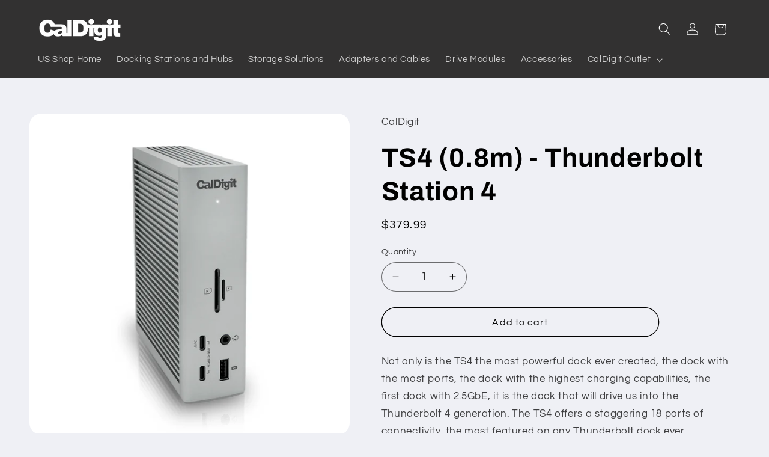

--- FILE ---
content_type: text/html; charset=utf-8
request_url: https://us.caldigit.com/products/ts4
body_size: 36656
content:
<!doctype html>
<html class="js" lang="en">
  <head>
    <meta charset="utf-8">
    <meta http-equiv="X-UA-Compatible" content="IE=edge">
    <meta name="viewport" content="width=device-width,initial-scale=1">
    <meta name="theme-color" content="">
    <link rel="canonical" href="https://us.caldigit.com/products/ts4"><link rel="preconnect" href="https://fonts.shopifycdn.com" crossorigin><title>
      TS4 - Thunderbolt Station 4
 &ndash; CalDigit US Shop</title>

    
      <meta name="description" content="Not only is the TS4 the most powerful dock ever created, the dock with the most ports, the dock with the highest charging capabilities, the first dock with 2.5GbE, it is the dock that will drive us into the Thunderbolt 4 generation. The TS4 offers a staggering 18 ports of connectivity, the most featured on any Thunderb">
    

    

<meta property="og:site_name" content="CalDigit US Shop">
<meta property="og:url" content="https://us.caldigit.com/products/ts4">
<meta property="og:title" content="TS4 - Thunderbolt Station 4">
<meta property="og:type" content="product">
<meta property="og:description" content="Not only is the TS4 the most powerful dock ever created, the dock with the most ports, the dock with the highest charging capabilities, the first dock with 2.5GbE, it is the dock that will drive us into the Thunderbolt 4 generation. The TS4 offers a staggering 18 ports of connectivity, the most featured on any Thunderb"><meta property="og:image" content="http://us.caldigit.com/cdn/shop/products/TS4_VerticalRightFrontView_WhiteBG.jpg?v=1671680649">
  <meta property="og:image:secure_url" content="https://us.caldigit.com/cdn/shop/products/TS4_VerticalRightFrontView_WhiteBG.jpg?v=1671680649">
  <meta property="og:image:width" content="1500">
  <meta property="og:image:height" content="1500"><meta property="og:price:amount" content="379.99">
  <meta property="og:price:currency" content="USD"><meta name="twitter:card" content="summary_large_image">
<meta name="twitter:title" content="TS4 - Thunderbolt Station 4">
<meta name="twitter:description" content="Not only is the TS4 the most powerful dock ever created, the dock with the most ports, the dock with the highest charging capabilities, the first dock with 2.5GbE, it is the dock that will drive us into the Thunderbolt 4 generation. The TS4 offers a staggering 18 ports of connectivity, the most featured on any Thunderb">


    <script src="//us.caldigit.com/cdn/shop/t/10/assets/constants.js?v=132983761750457495441759970609" defer="defer"></script>
    <script src="//us.caldigit.com/cdn/shop/t/10/assets/pubsub.js?v=25310214064522200911759970651" defer="defer"></script>
    <script src="//us.caldigit.com/cdn/shop/t/10/assets/global.js?v=7301445359237545521759970613" defer="defer"></script>
    <script src="//us.caldigit.com/cdn/shop/t/10/assets/details-disclosure.js?v=13653116266235556501759970611" defer="defer"></script>
    <script src="//us.caldigit.com/cdn/shop/t/10/assets/details-modal.js?v=25581673532751508451759970611" defer="defer"></script>
    <script src="//us.caldigit.com/cdn/shop/t/10/assets/search-form.js?v=133129549252120666541759970655" defer="defer"></script><script src="//us.caldigit.com/cdn/shop/t/10/assets/animations.js?v=88693664871331136111759970591" defer="defer"></script><script>window.performance && window.performance.mark && window.performance.mark('shopify.content_for_header.start');</script><meta name="google-site-verification" content="fgh8DkASiOt56pEiuopx4F0X8cFWPK4Z4PTPlX_k2zA">
<meta id="shopify-digital-wallet" name="shopify-digital-wallet" content="/69515673912/digital_wallets/dialog">
<meta name="shopify-checkout-api-token" content="3753d61e6df8ba7bd22a6dcd33de1ad0">
<meta id="in-context-paypal-metadata" data-shop-id="69515673912" data-venmo-supported="true" data-environment="production" data-locale="en_US" data-paypal-v4="true" data-currency="USD">
<link rel="alternate" type="application/json+oembed" href="https://us.caldigit.com/products/ts4.oembed">
<script async="async" src="/checkouts/internal/preloads.js?locale=en-US"></script>
<link rel="preconnect" href="https://shop.app" crossorigin="anonymous">
<script async="async" src="https://shop.app/checkouts/internal/preloads.js?locale=en-US&shop_id=69515673912" crossorigin="anonymous"></script>
<script id="apple-pay-shop-capabilities" type="application/json">{"shopId":69515673912,"countryCode":"US","currencyCode":"USD","merchantCapabilities":["supports3DS"],"merchantId":"gid:\/\/shopify\/Shop\/69515673912","merchantName":"CalDigit US Shop","requiredBillingContactFields":["postalAddress","email","phone"],"requiredShippingContactFields":["postalAddress","email","phone"],"shippingType":"shipping","supportedNetworks":["visa","masterCard","amex","discover","elo","jcb"],"total":{"type":"pending","label":"CalDigit US Shop","amount":"1.00"},"shopifyPaymentsEnabled":true,"supportsSubscriptions":true}</script>
<script id="shopify-features" type="application/json">{"accessToken":"3753d61e6df8ba7bd22a6dcd33de1ad0","betas":["rich-media-storefront-analytics"],"domain":"us.caldigit.com","predictiveSearch":true,"shopId":69515673912,"locale":"en"}</script>
<script>var Shopify = Shopify || {};
Shopify.shop = "caldigitshop.myshopify.com";
Shopify.locale = "en";
Shopify.currency = {"active":"USD","rate":"1.0"};
Shopify.country = "US";
Shopify.theme = {"name":"Updated copy of Refresh","id":182192144696,"schema_name":"Refresh","schema_version":"15.4.0","theme_store_id":1567,"role":"main"};
Shopify.theme.handle = "null";
Shopify.theme.style = {"id":null,"handle":null};
Shopify.cdnHost = "us.caldigit.com/cdn";
Shopify.routes = Shopify.routes || {};
Shopify.routes.root = "/";</script>
<script type="module">!function(o){(o.Shopify=o.Shopify||{}).modules=!0}(window);</script>
<script>!function(o){function n(){var o=[];function n(){o.push(Array.prototype.slice.apply(arguments))}return n.q=o,n}var t=o.Shopify=o.Shopify||{};t.loadFeatures=n(),t.autoloadFeatures=n()}(window);</script>
<script>
  window.ShopifyPay = window.ShopifyPay || {};
  window.ShopifyPay.apiHost = "shop.app\/pay";
  window.ShopifyPay.redirectState = null;
</script>
<script id="shop-js-analytics" type="application/json">{"pageType":"product"}</script>
<script defer="defer" async type="module" src="//us.caldigit.com/cdn/shopifycloud/shop-js/modules/v2/client.init-shop-cart-sync_BT-GjEfc.en.esm.js"></script>
<script defer="defer" async type="module" src="//us.caldigit.com/cdn/shopifycloud/shop-js/modules/v2/chunk.common_D58fp_Oc.esm.js"></script>
<script defer="defer" async type="module" src="//us.caldigit.com/cdn/shopifycloud/shop-js/modules/v2/chunk.modal_xMitdFEc.esm.js"></script>
<script type="module">
  await import("//us.caldigit.com/cdn/shopifycloud/shop-js/modules/v2/client.init-shop-cart-sync_BT-GjEfc.en.esm.js");
await import("//us.caldigit.com/cdn/shopifycloud/shop-js/modules/v2/chunk.common_D58fp_Oc.esm.js");
await import("//us.caldigit.com/cdn/shopifycloud/shop-js/modules/v2/chunk.modal_xMitdFEc.esm.js");

  window.Shopify.SignInWithShop?.initShopCartSync?.({"fedCMEnabled":true,"windoidEnabled":true});

</script>
<script defer="defer" async type="module" src="//us.caldigit.com/cdn/shopifycloud/shop-js/modules/v2/client.payment-terms_Ci9AEqFq.en.esm.js"></script>
<script defer="defer" async type="module" src="//us.caldigit.com/cdn/shopifycloud/shop-js/modules/v2/chunk.common_D58fp_Oc.esm.js"></script>
<script defer="defer" async type="module" src="//us.caldigit.com/cdn/shopifycloud/shop-js/modules/v2/chunk.modal_xMitdFEc.esm.js"></script>
<script type="module">
  await import("//us.caldigit.com/cdn/shopifycloud/shop-js/modules/v2/client.payment-terms_Ci9AEqFq.en.esm.js");
await import("//us.caldigit.com/cdn/shopifycloud/shop-js/modules/v2/chunk.common_D58fp_Oc.esm.js");
await import("//us.caldigit.com/cdn/shopifycloud/shop-js/modules/v2/chunk.modal_xMitdFEc.esm.js");

  
</script>
<script>
  window.Shopify = window.Shopify || {};
  if (!window.Shopify.featureAssets) window.Shopify.featureAssets = {};
  window.Shopify.featureAssets['shop-js'] = {"shop-cart-sync":["modules/v2/client.shop-cart-sync_DZOKe7Ll.en.esm.js","modules/v2/chunk.common_D58fp_Oc.esm.js","modules/v2/chunk.modal_xMitdFEc.esm.js"],"init-fed-cm":["modules/v2/client.init-fed-cm_B6oLuCjv.en.esm.js","modules/v2/chunk.common_D58fp_Oc.esm.js","modules/v2/chunk.modal_xMitdFEc.esm.js"],"shop-cash-offers":["modules/v2/client.shop-cash-offers_D2sdYoxE.en.esm.js","modules/v2/chunk.common_D58fp_Oc.esm.js","modules/v2/chunk.modal_xMitdFEc.esm.js"],"shop-login-button":["modules/v2/client.shop-login-button_QeVjl5Y3.en.esm.js","modules/v2/chunk.common_D58fp_Oc.esm.js","modules/v2/chunk.modal_xMitdFEc.esm.js"],"pay-button":["modules/v2/client.pay-button_DXTOsIq6.en.esm.js","modules/v2/chunk.common_D58fp_Oc.esm.js","modules/v2/chunk.modal_xMitdFEc.esm.js"],"shop-button":["modules/v2/client.shop-button_DQZHx9pm.en.esm.js","modules/v2/chunk.common_D58fp_Oc.esm.js","modules/v2/chunk.modal_xMitdFEc.esm.js"],"avatar":["modules/v2/client.avatar_BTnouDA3.en.esm.js"],"init-windoid":["modules/v2/client.init-windoid_CR1B-cfM.en.esm.js","modules/v2/chunk.common_D58fp_Oc.esm.js","modules/v2/chunk.modal_xMitdFEc.esm.js"],"init-shop-for-new-customer-accounts":["modules/v2/client.init-shop-for-new-customer-accounts_C_vY_xzh.en.esm.js","modules/v2/client.shop-login-button_QeVjl5Y3.en.esm.js","modules/v2/chunk.common_D58fp_Oc.esm.js","modules/v2/chunk.modal_xMitdFEc.esm.js"],"init-shop-email-lookup-coordinator":["modules/v2/client.init-shop-email-lookup-coordinator_BI7n9ZSv.en.esm.js","modules/v2/chunk.common_D58fp_Oc.esm.js","modules/v2/chunk.modal_xMitdFEc.esm.js"],"init-shop-cart-sync":["modules/v2/client.init-shop-cart-sync_BT-GjEfc.en.esm.js","modules/v2/chunk.common_D58fp_Oc.esm.js","modules/v2/chunk.modal_xMitdFEc.esm.js"],"shop-toast-manager":["modules/v2/client.shop-toast-manager_DiYdP3xc.en.esm.js","modules/v2/chunk.common_D58fp_Oc.esm.js","modules/v2/chunk.modal_xMitdFEc.esm.js"],"init-customer-accounts":["modules/v2/client.init-customer-accounts_D9ZNqS-Q.en.esm.js","modules/v2/client.shop-login-button_QeVjl5Y3.en.esm.js","modules/v2/chunk.common_D58fp_Oc.esm.js","modules/v2/chunk.modal_xMitdFEc.esm.js"],"init-customer-accounts-sign-up":["modules/v2/client.init-customer-accounts-sign-up_iGw4briv.en.esm.js","modules/v2/client.shop-login-button_QeVjl5Y3.en.esm.js","modules/v2/chunk.common_D58fp_Oc.esm.js","modules/v2/chunk.modal_xMitdFEc.esm.js"],"shop-follow-button":["modules/v2/client.shop-follow-button_CqMgW2wH.en.esm.js","modules/v2/chunk.common_D58fp_Oc.esm.js","modules/v2/chunk.modal_xMitdFEc.esm.js"],"checkout-modal":["modules/v2/client.checkout-modal_xHeaAweL.en.esm.js","modules/v2/chunk.common_D58fp_Oc.esm.js","modules/v2/chunk.modal_xMitdFEc.esm.js"],"shop-login":["modules/v2/client.shop-login_D91U-Q7h.en.esm.js","modules/v2/chunk.common_D58fp_Oc.esm.js","modules/v2/chunk.modal_xMitdFEc.esm.js"],"lead-capture":["modules/v2/client.lead-capture_BJmE1dJe.en.esm.js","modules/v2/chunk.common_D58fp_Oc.esm.js","modules/v2/chunk.modal_xMitdFEc.esm.js"],"payment-terms":["modules/v2/client.payment-terms_Ci9AEqFq.en.esm.js","modules/v2/chunk.common_D58fp_Oc.esm.js","modules/v2/chunk.modal_xMitdFEc.esm.js"]};
</script>
<script>(function() {
  var isLoaded = false;
  function asyncLoad() {
    if (isLoaded) return;
    isLoaded = true;
    var urls = ["https:\/\/d1639lhkj5l89m.cloudfront.net\/js\/storefront\/uppromote.js?shop=caldigitshop.myshopify.com"];
    for (var i = 0; i < urls.length; i++) {
      var s = document.createElement('script');
      s.type = 'text/javascript';
      s.async = true;
      s.src = urls[i];
      var x = document.getElementsByTagName('script')[0];
      x.parentNode.insertBefore(s, x);
    }
  };
  if(window.attachEvent) {
    window.attachEvent('onload', asyncLoad);
  } else {
    window.addEventListener('load', asyncLoad, false);
  }
})();</script>
<script id="__st">var __st={"a":69515673912,"offset":-28800,"reqid":"bdb6bc43-d456-4c34-bc32-a17251032038-1769263265","pageurl":"us.caldigit.com\/products\/ts4","u":"52fda3272261","p":"product","rtyp":"product","rid":8058300924216};</script>
<script>window.ShopifyPaypalV4VisibilityTracking = true;</script>
<script id="form-persister">!function(){'use strict';const t='contact',e='new_comment',n=[[t,t],['blogs',e],['comments',e],[t,'customer']],o='password',r='form_key',c=['recaptcha-v3-token','g-recaptcha-response','h-captcha-response',o],s=()=>{try{return window.sessionStorage}catch{return}},i='__shopify_v',u=t=>t.elements[r],a=function(){const t=[...n].map((([t,e])=>`form[action*='/${t}']:not([data-nocaptcha='true']) input[name='form_type'][value='${e}']`)).join(',');var e;return e=t,()=>e?[...document.querySelectorAll(e)].map((t=>t.form)):[]}();function m(t){const e=u(t);a().includes(t)&&(!e||!e.value)&&function(t){try{if(!s())return;!function(t){const e=s();if(!e)return;const n=u(t);if(!n)return;const o=n.value;o&&e.removeItem(o)}(t);const e=Array.from(Array(32),(()=>Math.random().toString(36)[2])).join('');!function(t,e){u(t)||t.append(Object.assign(document.createElement('input'),{type:'hidden',name:r})),t.elements[r].value=e}(t,e),function(t,e){const n=s();if(!n)return;const r=[...t.querySelectorAll(`input[type='${o}']`)].map((({name:t})=>t)),u=[...c,...r],a={};for(const[o,c]of new FormData(t).entries())u.includes(o)||(a[o]=c);n.setItem(e,JSON.stringify({[i]:1,action:t.action,data:a}))}(t,e)}catch(e){console.error('failed to persist form',e)}}(t)}const f=t=>{if('true'===t.dataset.persistBound)return;const e=function(t,e){const n=function(t){return'function'==typeof t.submit?t.submit:HTMLFormElement.prototype.submit}(t).bind(t);return function(){let t;return()=>{t||(t=!0,(()=>{try{e(),n()}catch(t){(t=>{console.error('form submit failed',t)})(t)}})(),setTimeout((()=>t=!1),250))}}()}(t,(()=>{m(t)}));!function(t,e){if('function'==typeof t.submit&&'function'==typeof e)try{t.submit=e}catch{}}(t,e),t.addEventListener('submit',(t=>{t.preventDefault(),e()})),t.dataset.persistBound='true'};!function(){function t(t){const e=(t=>{const e=t.target;return e instanceof HTMLFormElement?e:e&&e.form})(t);e&&m(e)}document.addEventListener('submit',t),document.addEventListener('DOMContentLoaded',(()=>{const e=a();for(const t of e)f(t);var n;n=document.body,new window.MutationObserver((t=>{for(const e of t)if('childList'===e.type&&e.addedNodes.length)for(const t of e.addedNodes)1===t.nodeType&&'FORM'===t.tagName&&a().includes(t)&&f(t)})).observe(n,{childList:!0,subtree:!0,attributes:!1}),document.removeEventListener('submit',t)}))}()}();</script>
<script integrity="sha256-4kQ18oKyAcykRKYeNunJcIwy7WH5gtpwJnB7kiuLZ1E=" data-source-attribution="shopify.loadfeatures" defer="defer" src="//us.caldigit.com/cdn/shopifycloud/storefront/assets/storefront/load_feature-a0a9edcb.js" crossorigin="anonymous"></script>
<script crossorigin="anonymous" defer="defer" src="//us.caldigit.com/cdn/shopifycloud/storefront/assets/shopify_pay/storefront-65b4c6d7.js?v=20250812"></script>
<script data-source-attribution="shopify.dynamic_checkout.dynamic.init">var Shopify=Shopify||{};Shopify.PaymentButton=Shopify.PaymentButton||{isStorefrontPortableWallets:!0,init:function(){window.Shopify.PaymentButton.init=function(){};var t=document.createElement("script");t.src="https://us.caldigit.com/cdn/shopifycloud/portable-wallets/latest/portable-wallets.en.js",t.type="module",document.head.appendChild(t)}};
</script>
<script data-source-attribution="shopify.dynamic_checkout.buyer_consent">
  function portableWalletsHideBuyerConsent(e){var t=document.getElementById("shopify-buyer-consent"),n=document.getElementById("shopify-subscription-policy-button");t&&n&&(t.classList.add("hidden"),t.setAttribute("aria-hidden","true"),n.removeEventListener("click",e))}function portableWalletsShowBuyerConsent(e){var t=document.getElementById("shopify-buyer-consent"),n=document.getElementById("shopify-subscription-policy-button");t&&n&&(t.classList.remove("hidden"),t.removeAttribute("aria-hidden"),n.addEventListener("click",e))}window.Shopify?.PaymentButton&&(window.Shopify.PaymentButton.hideBuyerConsent=portableWalletsHideBuyerConsent,window.Shopify.PaymentButton.showBuyerConsent=portableWalletsShowBuyerConsent);
</script>
<script>
  function portableWalletsCleanup(e){e&&e.src&&console.error("Failed to load portable wallets script "+e.src);var t=document.querySelectorAll("shopify-accelerated-checkout .shopify-payment-button__skeleton, shopify-accelerated-checkout-cart .wallet-cart-button__skeleton"),e=document.getElementById("shopify-buyer-consent");for(let e=0;e<t.length;e++)t[e].remove();e&&e.remove()}function portableWalletsNotLoadedAsModule(e){e instanceof ErrorEvent&&"string"==typeof e.message&&e.message.includes("import.meta")&&"string"==typeof e.filename&&e.filename.includes("portable-wallets")&&(window.removeEventListener("error",portableWalletsNotLoadedAsModule),window.Shopify.PaymentButton.failedToLoad=e,"loading"===document.readyState?document.addEventListener("DOMContentLoaded",window.Shopify.PaymentButton.init):window.Shopify.PaymentButton.init())}window.addEventListener("error",portableWalletsNotLoadedAsModule);
</script>

<script type="module" src="https://us.caldigit.com/cdn/shopifycloud/portable-wallets/latest/portable-wallets.en.js" onError="portableWalletsCleanup(this)" crossorigin="anonymous"></script>
<script nomodule>
  document.addEventListener("DOMContentLoaded", portableWalletsCleanup);
</script>

<link id="shopify-accelerated-checkout-styles" rel="stylesheet" media="screen" href="https://us.caldigit.com/cdn/shopifycloud/portable-wallets/latest/accelerated-checkout-backwards-compat.css" crossorigin="anonymous">
<style id="shopify-accelerated-checkout-cart">
        #shopify-buyer-consent {
  margin-top: 1em;
  display: inline-block;
  width: 100%;
}

#shopify-buyer-consent.hidden {
  display: none;
}

#shopify-subscription-policy-button {
  background: none;
  border: none;
  padding: 0;
  text-decoration: underline;
  font-size: inherit;
  cursor: pointer;
}

#shopify-subscription-policy-button::before {
  box-shadow: none;
}

      </style>
<script id="sections-script" data-sections="header" defer="defer" src="//us.caldigit.com/cdn/shop/t/10/compiled_assets/scripts.js?v=768"></script>
<script>window.performance && window.performance.mark && window.performance.mark('shopify.content_for_header.end');</script>


    <style data-shopify>
      @font-face {
  font-family: Questrial;
  font-weight: 400;
  font-style: normal;
  font-display: swap;
  src: url("//us.caldigit.com/cdn/fonts/questrial/questrial_n4.66abac5d8209a647b4bf8089b0451928ef144c07.woff2") format("woff2"),
       url("//us.caldigit.com/cdn/fonts/questrial/questrial_n4.e86c53e77682db9bf4b0ee2dd71f214dc16adda4.woff") format("woff");
}

      
      
      
      @font-face {
  font-family: Archivo;
  font-weight: 700;
  font-style: normal;
  font-display: swap;
  src: url("//us.caldigit.com/cdn/fonts/archivo/archivo_n7.651b020b3543640c100112be6f1c1b8e816c7f13.woff2") format("woff2"),
       url("//us.caldigit.com/cdn/fonts/archivo/archivo_n7.7e9106d320e6594976a7dcb57957f3e712e83c96.woff") format("woff");
}


      
        :root,
        .color-scheme-1 {
          --color-background: 239,240,245;
        
          --gradient-background: #eff0f5;
        

        

        --color-foreground: 0,0,0;
        --color-background-contrast: 161,166,196;
        --color-shadow: 0,0,0;
        --color-button: 248,156,39;
        --color-button-text: 255,255,255;
        --color-secondary-button: 239,240,245;
        --color-secondary-button-text: 0,0,0;
        --color-link: 0,0,0;
        --color-badge-foreground: 0,0,0;
        --color-badge-background: 239,240,245;
        --color-badge-border: 0,0,0;
        --payment-terms-background-color: rgb(239 240 245);
      }
      
        
        .color-scheme-2 {
          --color-background: 255,255,255;
        
          --gradient-background: #ffffff;
        

        

        --color-foreground: 0,0,0;
        --color-background-contrast: 191,191,191;
        --color-shadow: 0,0,0;
        --color-button: 0,0,0;
        --color-button-text: 255,255,255;
        --color-secondary-button: 255,255,255;
        --color-secondary-button-text: 0,0,0;
        --color-link: 0,0,0;
        --color-badge-foreground: 0,0,0;
        --color-badge-background: 255,255,255;
        --color-badge-border: 0,0,0;
        --payment-terms-background-color: rgb(255 255 255);
      }
      
        
        .color-scheme-3 {
          --color-background: 0,0,0;
        
          --gradient-background: #000000;
        

        

        --color-foreground: 239,240,245;
        --color-background-contrast: 128,128,128;
        --color-shadow: 0,0,0;
        --color-button: 239,240,245;
        --color-button-text: 0,0,0;
        --color-secondary-button: 0,0,0;
        --color-secondary-button-text: 239,240,245;
        --color-link: 239,240,245;
        --color-badge-foreground: 239,240,245;
        --color-badge-background: 0,0,0;
        --color-badge-border: 239,240,245;
        --payment-terms-background-color: rgb(0 0 0);
      }
      
        
        .color-scheme-4 {
          --color-background: 248,156,39;
        
          --gradient-background: #f89c27;
        

        

        --color-foreground: 255,255,255;
        --color-background-contrast: 154,89,5;
        --color-shadow: 0,0,0;
        --color-button: 255,255,255;
        --color-button-text: 248,156,39;
        --color-secondary-button: 248,156,39;
        --color-secondary-button-text: 255,255,255;
        --color-link: 255,255,255;
        --color-badge-foreground: 255,255,255;
        --color-badge-background: 248,156,39;
        --color-badge-border: 255,255,255;
        --payment-terms-background-color: rgb(248 156 39);
      }
      
        
        .color-scheme-5 {
          --color-background: 50,49,49;
        
          --gradient-background: #323131;
        

        

        --color-foreground: 255,255,255;
        --color-background-contrast: 63,62,62;
        --color-shadow: 0,0,0;
        --color-button: 255,255,255;
        --color-button-text: 50,49,49;
        --color-secondary-button: 50,49,49;
        --color-secondary-button-text: 255,255,255;
        --color-link: 255,255,255;
        --color-badge-foreground: 255,255,255;
        --color-badge-background: 50,49,49;
        --color-badge-border: 255,255,255;
        --payment-terms-background-color: rgb(50 49 49);
      }
      

      body, .color-scheme-1, .color-scheme-2, .color-scheme-3, .color-scheme-4, .color-scheme-5 {
        color: rgba(var(--color-foreground), 0.75);
        background-color: rgb(var(--color-background));
      }

      :root {
        --font-body-family: Questrial, sans-serif;
        --font-body-style: normal;
        --font-body-weight: 400;
        --font-body-weight-bold: 700;

        --font-heading-family: Archivo, sans-serif;
        --font-heading-style: normal;
        --font-heading-weight: 700;

        --font-body-scale: 1.05;
        --font-heading-scale: 1.0476190476190477;

        --media-padding: px;
        --media-border-opacity: 0.1;
        --media-border-width: 0px;
        --media-radius: 20px;
        --media-shadow-opacity: 0.0;
        --media-shadow-horizontal-offset: 0px;
        --media-shadow-vertical-offset: 4px;
        --media-shadow-blur-radius: 5px;
        --media-shadow-visible: 0;

        --page-width: 120rem;
        --page-width-margin: 0rem;

        --product-card-image-padding: 1.6rem;
        --product-card-corner-radius: 1.8rem;
        --product-card-text-alignment: left;
        --product-card-border-width: 0.1rem;
        --product-card-border-opacity: 1.0;
        --product-card-shadow-opacity: 0.0;
        --product-card-shadow-visible: 0;
        --product-card-shadow-horizontal-offset: 0.0rem;
        --product-card-shadow-vertical-offset: 0.4rem;
        --product-card-shadow-blur-radius: 0.5rem;

        --collection-card-image-padding: 1.6rem;
        --collection-card-corner-radius: 1.8rem;
        --collection-card-text-alignment: left;
        --collection-card-border-width: 0.1rem;
        --collection-card-border-opacity: 1.0;
        --collection-card-shadow-opacity: 0.0;
        --collection-card-shadow-visible: 0;
        --collection-card-shadow-horizontal-offset: 0.0rem;
        --collection-card-shadow-vertical-offset: 0.4rem;
        --collection-card-shadow-blur-radius: 0.5rem;

        --blog-card-image-padding: 1.6rem;
        --blog-card-corner-radius: 1.8rem;
        --blog-card-text-alignment: left;
        --blog-card-border-width: 0.1rem;
        --blog-card-border-opacity: 1.0;
        --blog-card-shadow-opacity: 0.0;
        --blog-card-shadow-visible: 0;
        --blog-card-shadow-horizontal-offset: 0.0rem;
        --blog-card-shadow-vertical-offset: 0.4rem;
        --blog-card-shadow-blur-radius: 0.5rem;

        --badge-corner-radius: 0.0rem;

        --popup-border-width: 1px;
        --popup-border-opacity: 0.1;
        --popup-corner-radius: 18px;
        --popup-shadow-opacity: 0.0;
        --popup-shadow-horizontal-offset: 0px;
        --popup-shadow-vertical-offset: 4px;
        --popup-shadow-blur-radius: 5px;

        --drawer-border-width: 0px;
        --drawer-border-opacity: 0.1;
        --drawer-shadow-opacity: 0.0;
        --drawer-shadow-horizontal-offset: 0px;
        --drawer-shadow-vertical-offset: 4px;
        --drawer-shadow-blur-radius: 5px;

        --spacing-sections-desktop: 0px;
        --spacing-sections-mobile: 0px;

        --grid-desktop-vertical-spacing: 28px;
        --grid-desktop-horizontal-spacing: 28px;
        --grid-mobile-vertical-spacing: 14px;
        --grid-mobile-horizontal-spacing: 14px;

        --text-boxes-border-opacity: 0.1;
        --text-boxes-border-width: 0px;
        --text-boxes-radius: 20px;
        --text-boxes-shadow-opacity: 0.0;
        --text-boxes-shadow-visible: 0;
        --text-boxes-shadow-horizontal-offset: 0px;
        --text-boxes-shadow-vertical-offset: 4px;
        --text-boxes-shadow-blur-radius: 5px;

        --buttons-radius: 40px;
        --buttons-radius-outset: 41px;
        --buttons-border-width: 1px;
        --buttons-border-opacity: 1.0;
        --buttons-shadow-opacity: 0.0;
        --buttons-shadow-visible: 0;
        --buttons-shadow-horizontal-offset: 0px;
        --buttons-shadow-vertical-offset: 4px;
        --buttons-shadow-blur-radius: 5px;
        --buttons-border-offset: 0.3px;

        --inputs-radius: 26px;
        --inputs-border-width: 1px;
        --inputs-border-opacity: 0.55;
        --inputs-shadow-opacity: 0.0;
        --inputs-shadow-horizontal-offset: 0px;
        --inputs-margin-offset: 0px;
        --inputs-shadow-vertical-offset: 4px;
        --inputs-shadow-blur-radius: 5px;
        --inputs-radius-outset: 27px;

        --variant-pills-radius: 40px;
        --variant-pills-border-width: 1px;
        --variant-pills-border-opacity: 0.55;
        --variant-pills-shadow-opacity: 0.0;
        --variant-pills-shadow-horizontal-offset: 0px;
        --variant-pills-shadow-vertical-offset: 4px;
        --variant-pills-shadow-blur-radius: 5px;
      }

      *,
      *::before,
      *::after {
        box-sizing: inherit;
      }

      html {
        box-sizing: border-box;
        font-size: calc(var(--font-body-scale) * 62.5%);
        height: 100%;
      }

      body {
        display: grid;
        grid-template-rows: auto auto 1fr auto;
        grid-template-columns: 100%;
        min-height: 100%;
        margin: 0;
        font-size: 1.5rem;
        letter-spacing: 0.06rem;
        line-height: calc(1 + 0.8 / var(--font-body-scale));
        font-family: var(--font-body-family);
        font-style: var(--font-body-style);
        font-weight: var(--font-body-weight);
      }

      @media screen and (min-width: 750px) {
        body {
          font-size: 1.6rem;
        }
      }
    </style>

    <link href="//us.caldigit.com/cdn/shop/t/10/assets/base.css?v=159841507637079171801759970592" rel="stylesheet" type="text/css" media="all" />
    <link rel="stylesheet" href="//us.caldigit.com/cdn/shop/t/10/assets/component-cart-items.css?v=13033300910818915211759970596" media="print" onload="this.media='all'"><link href="//us.caldigit.com/cdn/shop/t/10/assets/component-cart-drawer.css?v=39223250576183958541759970595" rel="stylesheet" type="text/css" media="all" />
      <link href="//us.caldigit.com/cdn/shop/t/10/assets/component-cart.css?v=164708765130180853531759970597" rel="stylesheet" type="text/css" media="all" />
      <link href="//us.caldigit.com/cdn/shop/t/10/assets/component-totals.css?v=15906652033866631521759970610" rel="stylesheet" type="text/css" media="all" />
      <link href="//us.caldigit.com/cdn/shop/t/10/assets/component-price.css?v=47596247576480123001759970604" rel="stylesheet" type="text/css" media="all" />
      <link href="//us.caldigit.com/cdn/shop/t/10/assets/component-discounts.css?v=152760482443307489271759970598" rel="stylesheet" type="text/css" media="all" />

      <link rel="preload" as="font" href="//us.caldigit.com/cdn/fonts/questrial/questrial_n4.66abac5d8209a647b4bf8089b0451928ef144c07.woff2" type="font/woff2" crossorigin>
      

      <link rel="preload" as="font" href="//us.caldigit.com/cdn/fonts/archivo/archivo_n7.651b020b3543640c100112be6f1c1b8e816c7f13.woff2" type="font/woff2" crossorigin>
      
<link href="//us.caldigit.com/cdn/shop/t/10/assets/component-localization-form.css?v=170315343355214948141759970601" rel="stylesheet" type="text/css" media="all" />
      <script src="//us.caldigit.com/cdn/shop/t/10/assets/localization-form.js?v=144176611646395275351759970646" defer="defer"></script><link
        rel="stylesheet"
        href="//us.caldigit.com/cdn/shop/t/10/assets/component-predictive-search.css?v=118923337488134913561759970604"
        media="print"
        onload="this.media='all'"
      ><script>
      if (Shopify.designMode) {
        document.documentElement.classList.add('shopify-design-mode');
      }
    </script>
  <!-- BEGIN app block: shopify://apps/minmaxify-order-limits/blocks/app-embed-block/3acfba32-89f3-4377-ae20-cbb9abc48475 --><script type="text/javascript" src="https://limits.minmaxify.com/caldigitshop.myshopify.com?v=139c&r=20260120190934"></script>

<!-- END app block --><link href="https://monorail-edge.shopifysvc.com" rel="dns-prefetch">
<script>(function(){if ("sendBeacon" in navigator && "performance" in window) {try {var session_token_from_headers = performance.getEntriesByType('navigation')[0].serverTiming.find(x => x.name == '_s').description;} catch {var session_token_from_headers = undefined;}var session_cookie_matches = document.cookie.match(/_shopify_s=([^;]*)/);var session_token_from_cookie = session_cookie_matches && session_cookie_matches.length === 2 ? session_cookie_matches[1] : "";var session_token = session_token_from_headers || session_token_from_cookie || "";function handle_abandonment_event(e) {var entries = performance.getEntries().filter(function(entry) {return /monorail-edge.shopifysvc.com/.test(entry.name);});if (!window.abandonment_tracked && entries.length === 0) {window.abandonment_tracked = true;var currentMs = Date.now();var navigation_start = performance.timing.navigationStart;var payload = {shop_id: 69515673912,url: window.location.href,navigation_start,duration: currentMs - navigation_start,session_token,page_type: "product"};window.navigator.sendBeacon("https://monorail-edge.shopifysvc.com/v1/produce", JSON.stringify({schema_id: "online_store_buyer_site_abandonment/1.1",payload: payload,metadata: {event_created_at_ms: currentMs,event_sent_at_ms: currentMs}}));}}window.addEventListener('pagehide', handle_abandonment_event);}}());</script>
<script id="web-pixels-manager-setup">(function e(e,d,r,n,o){if(void 0===o&&(o={}),!Boolean(null===(a=null===(i=window.Shopify)||void 0===i?void 0:i.analytics)||void 0===a?void 0:a.replayQueue)){var i,a;window.Shopify=window.Shopify||{};var t=window.Shopify;t.analytics=t.analytics||{};var s=t.analytics;s.replayQueue=[],s.publish=function(e,d,r){return s.replayQueue.push([e,d,r]),!0};try{self.performance.mark("wpm:start")}catch(e){}var l=function(){var e={modern:/Edge?\/(1{2}[4-9]|1[2-9]\d|[2-9]\d{2}|\d{4,})\.\d+(\.\d+|)|Firefox\/(1{2}[4-9]|1[2-9]\d|[2-9]\d{2}|\d{4,})\.\d+(\.\d+|)|Chrom(ium|e)\/(9{2}|\d{3,})\.\d+(\.\d+|)|(Maci|X1{2}).+ Version\/(15\.\d+|(1[6-9]|[2-9]\d|\d{3,})\.\d+)([,.]\d+|)( \(\w+\)|)( Mobile\/\w+|) Safari\/|Chrome.+OPR\/(9{2}|\d{3,})\.\d+\.\d+|(CPU[ +]OS|iPhone[ +]OS|CPU[ +]iPhone|CPU IPhone OS|CPU iPad OS)[ +]+(15[._]\d+|(1[6-9]|[2-9]\d|\d{3,})[._]\d+)([._]\d+|)|Android:?[ /-](13[3-9]|1[4-9]\d|[2-9]\d{2}|\d{4,})(\.\d+|)(\.\d+|)|Android.+Firefox\/(13[5-9]|1[4-9]\d|[2-9]\d{2}|\d{4,})\.\d+(\.\d+|)|Android.+Chrom(ium|e)\/(13[3-9]|1[4-9]\d|[2-9]\d{2}|\d{4,})\.\d+(\.\d+|)|SamsungBrowser\/([2-9]\d|\d{3,})\.\d+/,legacy:/Edge?\/(1[6-9]|[2-9]\d|\d{3,})\.\d+(\.\d+|)|Firefox\/(5[4-9]|[6-9]\d|\d{3,})\.\d+(\.\d+|)|Chrom(ium|e)\/(5[1-9]|[6-9]\d|\d{3,})\.\d+(\.\d+|)([\d.]+$|.*Safari\/(?![\d.]+ Edge\/[\d.]+$))|(Maci|X1{2}).+ Version\/(10\.\d+|(1[1-9]|[2-9]\d|\d{3,})\.\d+)([,.]\d+|)( \(\w+\)|)( Mobile\/\w+|) Safari\/|Chrome.+OPR\/(3[89]|[4-9]\d|\d{3,})\.\d+\.\d+|(CPU[ +]OS|iPhone[ +]OS|CPU[ +]iPhone|CPU IPhone OS|CPU iPad OS)[ +]+(10[._]\d+|(1[1-9]|[2-9]\d|\d{3,})[._]\d+)([._]\d+|)|Android:?[ /-](13[3-9]|1[4-9]\d|[2-9]\d{2}|\d{4,})(\.\d+|)(\.\d+|)|Mobile Safari.+OPR\/([89]\d|\d{3,})\.\d+\.\d+|Android.+Firefox\/(13[5-9]|1[4-9]\d|[2-9]\d{2}|\d{4,})\.\d+(\.\d+|)|Android.+Chrom(ium|e)\/(13[3-9]|1[4-9]\d|[2-9]\d{2}|\d{4,})\.\d+(\.\d+|)|Android.+(UC? ?Browser|UCWEB|U3)[ /]?(15\.([5-9]|\d{2,})|(1[6-9]|[2-9]\d|\d{3,})\.\d+)\.\d+|SamsungBrowser\/(5\.\d+|([6-9]|\d{2,})\.\d+)|Android.+MQ{2}Browser\/(14(\.(9|\d{2,})|)|(1[5-9]|[2-9]\d|\d{3,})(\.\d+|))(\.\d+|)|K[Aa][Ii]OS\/(3\.\d+|([4-9]|\d{2,})\.\d+)(\.\d+|)/},d=e.modern,r=e.legacy,n=navigator.userAgent;return n.match(d)?"modern":n.match(r)?"legacy":"unknown"}(),u="modern"===l?"modern":"legacy",c=(null!=n?n:{modern:"",legacy:""})[u],f=function(e){return[e.baseUrl,"/wpm","/b",e.hashVersion,"modern"===e.buildTarget?"m":"l",".js"].join("")}({baseUrl:d,hashVersion:r,buildTarget:u}),m=function(e){var d=e.version,r=e.bundleTarget,n=e.surface,o=e.pageUrl,i=e.monorailEndpoint;return{emit:function(e){var a=e.status,t=e.errorMsg,s=(new Date).getTime(),l=JSON.stringify({metadata:{event_sent_at_ms:s},events:[{schema_id:"web_pixels_manager_load/3.1",payload:{version:d,bundle_target:r,page_url:o,status:a,surface:n,error_msg:t},metadata:{event_created_at_ms:s}}]});if(!i)return console&&console.warn&&console.warn("[Web Pixels Manager] No Monorail endpoint provided, skipping logging."),!1;try{return self.navigator.sendBeacon.bind(self.navigator)(i,l)}catch(e){}var u=new XMLHttpRequest;try{return u.open("POST",i,!0),u.setRequestHeader("Content-Type","text/plain"),u.send(l),!0}catch(e){return console&&console.warn&&console.warn("[Web Pixels Manager] Got an unhandled error while logging to Monorail."),!1}}}}({version:r,bundleTarget:l,surface:e.surface,pageUrl:self.location.href,monorailEndpoint:e.monorailEndpoint});try{o.browserTarget=l,function(e){var d=e.src,r=e.async,n=void 0===r||r,o=e.onload,i=e.onerror,a=e.sri,t=e.scriptDataAttributes,s=void 0===t?{}:t,l=document.createElement("script"),u=document.querySelector("head"),c=document.querySelector("body");if(l.async=n,l.src=d,a&&(l.integrity=a,l.crossOrigin="anonymous"),s)for(var f in s)if(Object.prototype.hasOwnProperty.call(s,f))try{l.dataset[f]=s[f]}catch(e){}if(o&&l.addEventListener("load",o),i&&l.addEventListener("error",i),u)u.appendChild(l);else{if(!c)throw new Error("Did not find a head or body element to append the script");c.appendChild(l)}}({src:f,async:!0,onload:function(){if(!function(){var e,d;return Boolean(null===(d=null===(e=window.Shopify)||void 0===e?void 0:e.analytics)||void 0===d?void 0:d.initialized)}()){var d=window.webPixelsManager.init(e)||void 0;if(d){var r=window.Shopify.analytics;r.replayQueue.forEach((function(e){var r=e[0],n=e[1],o=e[2];d.publishCustomEvent(r,n,o)})),r.replayQueue=[],r.publish=d.publishCustomEvent,r.visitor=d.visitor,r.initialized=!0}}},onerror:function(){return m.emit({status:"failed",errorMsg:"".concat(f," has failed to load")})},sri:function(e){var d=/^sha384-[A-Za-z0-9+/=]+$/;return"string"==typeof e&&d.test(e)}(c)?c:"",scriptDataAttributes:o}),m.emit({status:"loading"})}catch(e){m.emit({status:"failed",errorMsg:(null==e?void 0:e.message)||"Unknown error"})}}})({shopId: 69515673912,storefrontBaseUrl: "https://us.caldigit.com",extensionsBaseUrl: "https://extensions.shopifycdn.com/cdn/shopifycloud/web-pixels-manager",monorailEndpoint: "https://monorail-edge.shopifysvc.com/unstable/produce_batch",surface: "storefront-renderer",enabledBetaFlags: ["2dca8a86"],webPixelsConfigList: [{"id":"2111373624","configuration":"{\"tagID\":\"2613241197158\"}","eventPayloadVersion":"v1","runtimeContext":"STRICT","scriptVersion":"18031546ee651571ed29edbe71a3550b","type":"APP","apiClientId":3009811,"privacyPurposes":["ANALYTICS","MARKETING","SALE_OF_DATA"],"dataSharingAdjustments":{"protectedCustomerApprovalScopes":["read_customer_address","read_customer_email","read_customer_name","read_customer_personal_data","read_customer_phone"]}},{"id":"2055700792","configuration":"{\"config\":\"{\\\"google_tag_ids\\\":[\\\"G-P71EWG21ZR\\\",\\\"GT-PZMF72CC\\\"],\\\"target_country\\\":\\\"ZZ\\\",\\\"gtag_events\\\":[{\\\"type\\\":\\\"search\\\",\\\"action_label\\\":\\\"G-P71EWG21ZR\\\"},{\\\"type\\\":\\\"begin_checkout\\\",\\\"action_label\\\":\\\"G-P71EWG21ZR\\\"},{\\\"type\\\":\\\"view_item\\\",\\\"action_label\\\":[\\\"G-P71EWG21ZR\\\",\\\"MC-KEYLLS4888\\\"]},{\\\"type\\\":\\\"purchase\\\",\\\"action_label\\\":[\\\"G-P71EWG21ZR\\\",\\\"MC-KEYLLS4888\\\"]},{\\\"type\\\":\\\"page_view\\\",\\\"action_label\\\":[\\\"G-P71EWG21ZR\\\",\\\"MC-KEYLLS4888\\\"]},{\\\"type\\\":\\\"add_payment_info\\\",\\\"action_label\\\":\\\"G-P71EWG21ZR\\\"},{\\\"type\\\":\\\"add_to_cart\\\",\\\"action_label\\\":\\\"G-P71EWG21ZR\\\"}],\\\"enable_monitoring_mode\\\":false}\"}","eventPayloadVersion":"v1","runtimeContext":"OPEN","scriptVersion":"b2a88bafab3e21179ed38636efcd8a93","type":"APP","apiClientId":1780363,"privacyPurposes":[],"dataSharingAdjustments":{"protectedCustomerApprovalScopes":["read_customer_address","read_customer_email","read_customer_name","read_customer_personal_data","read_customer_phone"]}},{"id":"1636598072","configuration":"{\"shopId\":\"133722\",\"env\":\"production\",\"metaData\":\"[]\"}","eventPayloadVersion":"v1","runtimeContext":"STRICT","scriptVersion":"c5d4d7bbb4a4a4292a8a7b5334af7e3d","type":"APP","apiClientId":2773553,"privacyPurposes":[],"dataSharingAdjustments":{"protectedCustomerApprovalScopes":["read_customer_address","read_customer_email","read_customer_name","read_customer_personal_data","read_customer_phone"]}},{"id":"154140984","eventPayloadVersion":"v1","runtimeContext":"LAX","scriptVersion":"1","type":"CUSTOM","privacyPurposes":["ANALYTICS"],"name":"Google Analytics tag (migrated)"},{"id":"shopify-app-pixel","configuration":"{}","eventPayloadVersion":"v1","runtimeContext":"STRICT","scriptVersion":"0450","apiClientId":"shopify-pixel","type":"APP","privacyPurposes":["ANALYTICS","MARKETING"]},{"id":"shopify-custom-pixel","eventPayloadVersion":"v1","runtimeContext":"LAX","scriptVersion":"0450","apiClientId":"shopify-pixel","type":"CUSTOM","privacyPurposes":["ANALYTICS","MARKETING"]}],isMerchantRequest: false,initData: {"shop":{"name":"CalDigit US Shop","paymentSettings":{"currencyCode":"USD"},"myshopifyDomain":"caldigitshop.myshopify.com","countryCode":"US","storefrontUrl":"https:\/\/us.caldigit.com"},"customer":null,"cart":null,"checkout":null,"productVariants":[{"price":{"amount":379.99,"currencyCode":"USD"},"product":{"title":"TS4 (0.8m) - Thunderbolt Station 4","vendor":"CalDigit","id":"8058300924216","untranslatedTitle":"TS4 (0.8m) - Thunderbolt Station 4","url":"\/products\/ts4","type":"Docking Station"},"id":"44261564481848","image":{"src":"\/\/us.caldigit.com\/cdn\/shop\/products\/TS4_VerticalRightFrontView_WhiteBG.jpg?v=1671680649"},"sku":"TS4-AMR","title":"Default Title","untranslatedTitle":"Default Title"}],"purchasingCompany":null},},"https://us.caldigit.com/cdn","fcfee988w5aeb613cpc8e4bc33m6693e112",{"modern":"","legacy":""},{"shopId":"69515673912","storefrontBaseUrl":"https:\/\/us.caldigit.com","extensionBaseUrl":"https:\/\/extensions.shopifycdn.com\/cdn\/shopifycloud\/web-pixels-manager","surface":"storefront-renderer","enabledBetaFlags":"[\"2dca8a86\"]","isMerchantRequest":"false","hashVersion":"fcfee988w5aeb613cpc8e4bc33m6693e112","publish":"custom","events":"[[\"page_viewed\",{}],[\"product_viewed\",{\"productVariant\":{\"price\":{\"amount\":379.99,\"currencyCode\":\"USD\"},\"product\":{\"title\":\"TS4 (0.8m) - Thunderbolt Station 4\",\"vendor\":\"CalDigit\",\"id\":\"8058300924216\",\"untranslatedTitle\":\"TS4 (0.8m) - Thunderbolt Station 4\",\"url\":\"\/products\/ts4\",\"type\":\"Docking Station\"},\"id\":\"44261564481848\",\"image\":{\"src\":\"\/\/us.caldigit.com\/cdn\/shop\/products\/TS4_VerticalRightFrontView_WhiteBG.jpg?v=1671680649\"},\"sku\":\"TS4-AMR\",\"title\":\"Default Title\",\"untranslatedTitle\":\"Default Title\"}}]]"});</script><script>
  window.ShopifyAnalytics = window.ShopifyAnalytics || {};
  window.ShopifyAnalytics.meta = window.ShopifyAnalytics.meta || {};
  window.ShopifyAnalytics.meta.currency = 'USD';
  var meta = {"product":{"id":8058300924216,"gid":"gid:\/\/shopify\/Product\/8058300924216","vendor":"CalDigit","type":"Docking Station","handle":"ts4","variants":[{"id":44261564481848,"price":37999,"name":"TS4 (0.8m) - Thunderbolt Station 4","public_title":null,"sku":"TS4-AMR"}],"remote":false},"page":{"pageType":"product","resourceType":"product","resourceId":8058300924216,"requestId":"bdb6bc43-d456-4c34-bc32-a17251032038-1769263265"}};
  for (var attr in meta) {
    window.ShopifyAnalytics.meta[attr] = meta[attr];
  }
</script>
<script class="analytics">
  (function () {
    var customDocumentWrite = function(content) {
      var jquery = null;

      if (window.jQuery) {
        jquery = window.jQuery;
      } else if (window.Checkout && window.Checkout.$) {
        jquery = window.Checkout.$;
      }

      if (jquery) {
        jquery('body').append(content);
      }
    };

    var hasLoggedConversion = function(token) {
      if (token) {
        return document.cookie.indexOf('loggedConversion=' + token) !== -1;
      }
      return false;
    }

    var setCookieIfConversion = function(token) {
      if (token) {
        var twoMonthsFromNow = new Date(Date.now());
        twoMonthsFromNow.setMonth(twoMonthsFromNow.getMonth() + 2);

        document.cookie = 'loggedConversion=' + token + '; expires=' + twoMonthsFromNow;
      }
    }

    var trekkie = window.ShopifyAnalytics.lib = window.trekkie = window.trekkie || [];
    if (trekkie.integrations) {
      return;
    }
    trekkie.methods = [
      'identify',
      'page',
      'ready',
      'track',
      'trackForm',
      'trackLink'
    ];
    trekkie.factory = function(method) {
      return function() {
        var args = Array.prototype.slice.call(arguments);
        args.unshift(method);
        trekkie.push(args);
        return trekkie;
      };
    };
    for (var i = 0; i < trekkie.methods.length; i++) {
      var key = trekkie.methods[i];
      trekkie[key] = trekkie.factory(key);
    }
    trekkie.load = function(config) {
      trekkie.config = config || {};
      trekkie.config.initialDocumentCookie = document.cookie;
      var first = document.getElementsByTagName('script')[0];
      var script = document.createElement('script');
      script.type = 'text/javascript';
      script.onerror = function(e) {
        var scriptFallback = document.createElement('script');
        scriptFallback.type = 'text/javascript';
        scriptFallback.onerror = function(error) {
                var Monorail = {
      produce: function produce(monorailDomain, schemaId, payload) {
        var currentMs = new Date().getTime();
        var event = {
          schema_id: schemaId,
          payload: payload,
          metadata: {
            event_created_at_ms: currentMs,
            event_sent_at_ms: currentMs
          }
        };
        return Monorail.sendRequest("https://" + monorailDomain + "/v1/produce", JSON.stringify(event));
      },
      sendRequest: function sendRequest(endpointUrl, payload) {
        // Try the sendBeacon API
        if (window && window.navigator && typeof window.navigator.sendBeacon === 'function' && typeof window.Blob === 'function' && !Monorail.isIos12()) {
          var blobData = new window.Blob([payload], {
            type: 'text/plain'
          });

          if (window.navigator.sendBeacon(endpointUrl, blobData)) {
            return true;
          } // sendBeacon was not successful

        } // XHR beacon

        var xhr = new XMLHttpRequest();

        try {
          xhr.open('POST', endpointUrl);
          xhr.setRequestHeader('Content-Type', 'text/plain');
          xhr.send(payload);
        } catch (e) {
          console.log(e);
        }

        return false;
      },
      isIos12: function isIos12() {
        return window.navigator.userAgent.lastIndexOf('iPhone; CPU iPhone OS 12_') !== -1 || window.navigator.userAgent.lastIndexOf('iPad; CPU OS 12_') !== -1;
      }
    };
    Monorail.produce('monorail-edge.shopifysvc.com',
      'trekkie_storefront_load_errors/1.1',
      {shop_id: 69515673912,
      theme_id: 182192144696,
      app_name: "storefront",
      context_url: window.location.href,
      source_url: "//us.caldigit.com/cdn/s/trekkie.storefront.8d95595f799fbf7e1d32231b9a28fd43b70c67d3.min.js"});

        };
        scriptFallback.async = true;
        scriptFallback.src = '//us.caldigit.com/cdn/s/trekkie.storefront.8d95595f799fbf7e1d32231b9a28fd43b70c67d3.min.js';
        first.parentNode.insertBefore(scriptFallback, first);
      };
      script.async = true;
      script.src = '//us.caldigit.com/cdn/s/trekkie.storefront.8d95595f799fbf7e1d32231b9a28fd43b70c67d3.min.js';
      first.parentNode.insertBefore(script, first);
    };
    trekkie.load(
      {"Trekkie":{"appName":"storefront","development":false,"defaultAttributes":{"shopId":69515673912,"isMerchantRequest":null,"themeId":182192144696,"themeCityHash":"7322797222692640611","contentLanguage":"en","currency":"USD"},"isServerSideCookieWritingEnabled":true,"monorailRegion":"shop_domain","enabledBetaFlags":["65f19447"]},"Session Attribution":{},"S2S":{"facebookCapiEnabled":false,"source":"trekkie-storefront-renderer","apiClientId":580111}}
    );

    var loaded = false;
    trekkie.ready(function() {
      if (loaded) return;
      loaded = true;

      window.ShopifyAnalytics.lib = window.trekkie;

      var originalDocumentWrite = document.write;
      document.write = customDocumentWrite;
      try { window.ShopifyAnalytics.merchantGoogleAnalytics.call(this); } catch(error) {};
      document.write = originalDocumentWrite;

      window.ShopifyAnalytics.lib.page(null,{"pageType":"product","resourceType":"product","resourceId":8058300924216,"requestId":"bdb6bc43-d456-4c34-bc32-a17251032038-1769263265","shopifyEmitted":true});

      var match = window.location.pathname.match(/checkouts\/(.+)\/(thank_you|post_purchase)/)
      var token = match? match[1]: undefined;
      if (!hasLoggedConversion(token)) {
        setCookieIfConversion(token);
        window.ShopifyAnalytics.lib.track("Viewed Product",{"currency":"USD","variantId":44261564481848,"productId":8058300924216,"productGid":"gid:\/\/shopify\/Product\/8058300924216","name":"TS4 (0.8m) - Thunderbolt Station 4","price":"379.99","sku":"TS4-AMR","brand":"CalDigit","variant":null,"category":"Docking Station","nonInteraction":true,"remote":false},undefined,undefined,{"shopifyEmitted":true});
      window.ShopifyAnalytics.lib.track("monorail:\/\/trekkie_storefront_viewed_product\/1.1",{"currency":"USD","variantId":44261564481848,"productId":8058300924216,"productGid":"gid:\/\/shopify\/Product\/8058300924216","name":"TS4 (0.8m) - Thunderbolt Station 4","price":"379.99","sku":"TS4-AMR","brand":"CalDigit","variant":null,"category":"Docking Station","nonInteraction":true,"remote":false,"referer":"https:\/\/us.caldigit.com\/products\/ts4"});
      }
    });


        var eventsListenerScript = document.createElement('script');
        eventsListenerScript.async = true;
        eventsListenerScript.src = "//us.caldigit.com/cdn/shopifycloud/storefront/assets/shop_events_listener-3da45d37.js";
        document.getElementsByTagName('head')[0].appendChild(eventsListenerScript);

})();</script>
  <script>
  if (!window.ga || (window.ga && typeof window.ga !== 'function')) {
    window.ga = function ga() {
      (window.ga.q = window.ga.q || []).push(arguments);
      if (window.Shopify && window.Shopify.analytics && typeof window.Shopify.analytics.publish === 'function') {
        window.Shopify.analytics.publish("ga_stub_called", {}, {sendTo: "google_osp_migration"});
      }
      console.error("Shopify's Google Analytics stub called with:", Array.from(arguments), "\nSee https://help.shopify.com/manual/promoting-marketing/pixels/pixel-migration#google for more information.");
    };
    if (window.Shopify && window.Shopify.analytics && typeof window.Shopify.analytics.publish === 'function') {
      window.Shopify.analytics.publish("ga_stub_initialized", {}, {sendTo: "google_osp_migration"});
    }
  }
</script>
<script
  defer
  src="https://us.caldigit.com/cdn/shopifycloud/perf-kit/shopify-perf-kit-3.0.4.min.js"
  data-application="storefront-renderer"
  data-shop-id="69515673912"
  data-render-region="gcp-us-east1"
  data-page-type="product"
  data-theme-instance-id="182192144696"
  data-theme-name="Refresh"
  data-theme-version="15.4.0"
  data-monorail-region="shop_domain"
  data-resource-timing-sampling-rate="10"
  data-shs="true"
  data-shs-beacon="true"
  data-shs-export-with-fetch="true"
  data-shs-logs-sample-rate="1"
  data-shs-beacon-endpoint="https://us.caldigit.com/api/collect"
></script>
</head>

  <body class="gradient">
    <a class="skip-to-content-link button visually-hidden" href="#MainContent">
      Skip to content
    </a>

<link href="//us.caldigit.com/cdn/shop/t/10/assets/quantity-popover.css?v=160630540099520878331759970652" rel="stylesheet" type="text/css" media="all" />
<link href="//us.caldigit.com/cdn/shop/t/10/assets/component-card.css?v=120341546515895839841759970595" rel="stylesheet" type="text/css" media="all" />

<script src="//us.caldigit.com/cdn/shop/t/10/assets/cart.js?v=25986244538023964561759970593" defer="defer"></script>
<script src="//us.caldigit.com/cdn/shop/t/10/assets/quantity-popover.js?v=987015268078116491759970652" defer="defer"></script>

<style>
  .drawer {
    visibility: hidden;
  }
</style>

<cart-drawer class="drawer is-empty">
  <div id="CartDrawer" class="cart-drawer">
    <div id="CartDrawer-Overlay" class="cart-drawer__overlay"></div>
    <div
      class="drawer__inner gradient color-scheme-1"
      role="dialog"
      aria-modal="true"
      aria-label="Your cart"
      tabindex="-1"
    ><div class="drawer__inner-empty">
          <div class="cart-drawer__warnings center">
            <div class="cart-drawer__empty-content">
              <h2 class="cart__empty-text">Your cart is empty</h2>
              <button
                class="drawer__close"
                type="button"
                onclick="this.closest('cart-drawer').close()"
                aria-label="Close"
              >
                <span class="svg-wrapper"><svg xmlns="http://www.w3.org/2000/svg" fill="none" class="icon icon-close" viewBox="0 0 18 17"><path fill="currentColor" d="M.865 15.978a.5.5 0 0 0 .707.707l7.433-7.431 7.579 7.282a.501.501 0 0 0 .846-.37.5.5 0 0 0-.153-.351L9.712 8.546l7.417-7.416a.5.5 0 1 0-.707-.708L8.991 7.853 1.413.573a.5.5 0 1 0-.693.72l7.563 7.268z"/></svg>
</span>
              </button>
              <a href="/collections/all" class="button">
                Continue shopping
              </a><p class="cart__login-title h3">Have an account?</p>
                <p class="cart__login-paragraph">
                  <a href="/account/login" class="link underlined-link">Log in</a> to check out faster.
                </p></div>
          </div></div><div class="drawer__header">
        <h2 class="drawer__heading">Your cart</h2>
        <button
          class="drawer__close"
          type="button"
          onclick="this.closest('cart-drawer').close()"
          aria-label="Close"
        >
          <span class="svg-wrapper"><svg xmlns="http://www.w3.org/2000/svg" fill="none" class="icon icon-close" viewBox="0 0 18 17"><path fill="currentColor" d="M.865 15.978a.5.5 0 0 0 .707.707l7.433-7.431 7.579 7.282a.501.501 0 0 0 .846-.37.5.5 0 0 0-.153-.351L9.712 8.546l7.417-7.416a.5.5 0 1 0-.707-.708L8.991 7.853 1.413.573a.5.5 0 1 0-.693.72l7.563 7.268z"/></svg>
</span>
        </button>
      </div>
      <cart-drawer-items
        
          class=" is-empty"
        
      >
        <form
          action="/cart"
          id="CartDrawer-Form"
          class="cart__contents cart-drawer__form"
          method="post"
        >
          <div id="CartDrawer-CartItems" class="drawer__contents js-contents"><p id="CartDrawer-LiveRegionText" class="visually-hidden" role="status"></p>
            <p id="CartDrawer-LineItemStatus" class="visually-hidden" aria-hidden="true" role="status">
              Loading...
            </p>
          </div>
          <div id="CartDrawer-CartErrors" role="alert"></div>
        </form>
      </cart-drawer-items>
      <div class="drawer__footer"><!-- Start blocks -->
        <!-- Subtotals -->

        <div class="cart-drawer__footer" >
          <div></div>

          <div class="totals" role="status">
            <h2 class="totals__total">Estimated total</h2>
            <p class="totals__total-value">$0.00 USD</p>
          </div>

          <small class="tax-note caption-large rte">Taxes, discounts and shipping calculated at checkout.
</small>
        </div>

        <!-- CTAs -->

        <div class="cart__ctas" >
          <button
            type="submit"
            id="CartDrawer-Checkout"
            class="cart__checkout-button button"
            name="checkout"
            form="CartDrawer-Form"
            
              disabled
            
          >
            Check out
          </button>
        </div>
      </div>
    </div>
  </div>
</cart-drawer>
<!-- BEGIN sections: header-group -->
<div id="shopify-section-sections--25493136245048__announcement-bar" class="shopify-section shopify-section-group-header-group announcement-bar-section"><link href="//us.caldigit.com/cdn/shop/t/10/assets/component-slideshow.css?v=17933591812325749411759970608" rel="stylesheet" type="text/css" media="all" />
<link href="//us.caldigit.com/cdn/shop/t/10/assets/component-slider.css?v=14039311878856620671759970607" rel="stylesheet" type="text/css" media="all" />


<div
  class="utility-bar color-scheme-4 gradient"
>
  <div class="page-width utility-bar__grid"><div class="localization-wrapper">
</div>
  </div>
</div>


</div><div id="shopify-section-sections--25493136245048__header" class="shopify-section shopify-section-group-header-group section-header"><link rel="stylesheet" href="//us.caldigit.com/cdn/shop/t/10/assets/component-list-menu.css?v=151968516119678728991759970600" media="print" onload="this.media='all'">
<link rel="stylesheet" href="//us.caldigit.com/cdn/shop/t/10/assets/component-search.css?v=165164710990765432851759970606" media="print" onload="this.media='all'">
<link rel="stylesheet" href="//us.caldigit.com/cdn/shop/t/10/assets/component-menu-drawer.css?v=147478906057189667651759970602" media="print" onload="this.media='all'">
<link
  rel="stylesheet"
  href="//us.caldigit.com/cdn/shop/t/10/assets/component-cart-notification.css?v=54116361853792938221759970596"
  media="print"
  onload="this.media='all'"
><link rel="stylesheet" href="//us.caldigit.com/cdn/shop/t/10/assets/component-price.css?v=47596247576480123001759970604" media="print" onload="this.media='all'"><style>
  header-drawer {
    justify-self: start;
    margin-left: -1.2rem;
  }@media screen and (min-width: 990px) {
      header-drawer {
        display: none;
      }
    }.menu-drawer-container {
    display: flex;
  }

  .list-menu {
    list-style: none;
    padding: 0;
    margin: 0;
  }

  .list-menu--inline {
    display: inline-flex;
    flex-wrap: wrap;
  }

  summary.list-menu__item {
    padding-right: 2.7rem;
  }

  .list-menu__item {
    display: flex;
    align-items: center;
    line-height: calc(1 + 0.3 / var(--font-body-scale));
  }

  .list-menu__item--link {
    text-decoration: none;
    padding-bottom: 1rem;
    padding-top: 1rem;
    line-height: calc(1 + 0.8 / var(--font-body-scale));
  }

  @media screen and (min-width: 750px) {
    .list-menu__item--link {
      padding-bottom: 0.5rem;
      padding-top: 0.5rem;
    }
  }
</style><style data-shopify>.header {
    padding: 10px 3rem 4px 3rem;
  }

  .section-header {
    position: sticky; /* This is for fixing a Safari z-index issue. PR #2147 */
    margin-bottom: 0px;
  }

  @media screen and (min-width: 750px) {
    .section-header {
      margin-bottom: 0px;
    }
  }

  @media screen and (min-width: 990px) {
    .header {
      padding-top: 20px;
      padding-bottom: 8px;
    }
  }</style><script src="//us.caldigit.com/cdn/shop/t/10/assets/cart-notification.js?v=133508293167896966491759970593" defer="defer"></script>

<sticky-header
  
    data-sticky-type="on-scroll-up"
  
  class="header-wrapper color-scheme-5 gradient"
><header class="header header--top-left header--mobile-center page-width header--has-menu header--has-account">

<header-drawer data-breakpoint="tablet">
  <details id="Details-menu-drawer-container" class="menu-drawer-container">
    <summary
      class="header__icon header__icon--menu header__icon--summary link focus-inset"
      aria-label="Menu"
    >
      <span><svg xmlns="http://www.w3.org/2000/svg" fill="none" class="icon icon-hamburger" viewBox="0 0 18 16"><path fill="currentColor" d="M1 .5a.5.5 0 1 0 0 1h15.71a.5.5 0 0 0 0-1zM.5 8a.5.5 0 0 1 .5-.5h15.71a.5.5 0 0 1 0 1H1A.5.5 0 0 1 .5 8m0 7a.5.5 0 0 1 .5-.5h15.71a.5.5 0 0 1 0 1H1a.5.5 0 0 1-.5-.5"/></svg>
<svg xmlns="http://www.w3.org/2000/svg" fill="none" class="icon icon-close" viewBox="0 0 18 17"><path fill="currentColor" d="M.865 15.978a.5.5 0 0 0 .707.707l7.433-7.431 7.579 7.282a.501.501 0 0 0 .846-.37.5.5 0 0 0-.153-.351L9.712 8.546l7.417-7.416a.5.5 0 1 0-.707-.708L8.991 7.853 1.413.573a.5.5 0 1 0-.693.72l7.563 7.268z"/></svg>
</span>
    </summary>
    <div id="menu-drawer" class="gradient menu-drawer motion-reduce color-scheme-5">
      <div class="menu-drawer__inner-container">
        <div class="menu-drawer__navigation-container">
          <nav class="menu-drawer__navigation">
            <ul class="menu-drawer__menu has-submenu list-menu" role="list"><li><a
                      id="HeaderDrawer-us-shop-home"
                      href="/"
                      class="menu-drawer__menu-item list-menu__item link link--text focus-inset"
                      
                    >
                      US Shop Home
                    </a></li><li><a
                      id="HeaderDrawer-docking-stations-and-hubs"
                      href="/collections/docking-stations-and-hubs"
                      class="menu-drawer__menu-item list-menu__item link link--text focus-inset"
                      
                    >
                      Docking Stations and Hubs
                    </a></li><li><a
                      id="HeaderDrawer-storage-solutions"
                      href="/collections/storage-solutions"
                      class="menu-drawer__menu-item list-menu__item link link--text focus-inset"
                      
                    >
                      Storage Solutions
                    </a></li><li><a
                      id="HeaderDrawer-adapters-and-cables"
                      href="/collections/adapters-and-cables"
                      class="menu-drawer__menu-item list-menu__item link link--text focus-inset"
                      
                    >
                      Adapters and Cables
                    </a></li><li><a
                      id="HeaderDrawer-drive-modules"
                      href="/collections/drive-modules"
                      class="menu-drawer__menu-item list-menu__item link link--text focus-inset"
                      
                    >
                      Drive Modules
                    </a></li><li><a
                      id="HeaderDrawer-accessories"
                      href="/collections/accessories"
                      class="menu-drawer__menu-item list-menu__item link link--text focus-inset"
                      
                    >
                      Accessories
                    </a></li><li><details id="Details-menu-drawer-menu-item-7">
                      <summary
                        id="HeaderDrawer-caldigit-outlet"
                        class="menu-drawer__menu-item list-menu__item link link--text focus-inset"
                      >
                        CalDigit Outlet
                        <span class="svg-wrapper"><svg xmlns="http://www.w3.org/2000/svg" fill="none" class="icon icon-arrow" viewBox="0 0 14 10"><path fill="currentColor" fill-rule="evenodd" d="M8.537.808a.5.5 0 0 1 .817-.162l4 4a.5.5 0 0 1 0 .708l-4 4a.5.5 0 1 1-.708-.708L11.793 5.5H1a.5.5 0 0 1 0-1h10.793L8.646 1.354a.5.5 0 0 1-.109-.546" clip-rule="evenodd"/></svg>
</span>
                        <span class="svg-wrapper"><svg class="icon icon-caret" viewBox="0 0 10 6"><path fill="currentColor" fill-rule="evenodd" d="M9.354.646a.5.5 0 0 0-.708 0L5 4.293 1.354.646a.5.5 0 0 0-.708.708l4 4a.5.5 0 0 0 .708 0l4-4a.5.5 0 0 0 0-.708" clip-rule="evenodd"/></svg>
</span>
                      </summary>
                      <div
                        id="link-caldigit-outlet"
                        class="menu-drawer__submenu has-submenu gradient motion-reduce"
                        tabindex="-1"
                      >
                        <div class="menu-drawer__inner-submenu">
                          <button class="menu-drawer__close-button link link--text focus-inset" aria-expanded="true">
                            <span class="svg-wrapper"><svg xmlns="http://www.w3.org/2000/svg" fill="none" class="icon icon-arrow" viewBox="0 0 14 10"><path fill="currentColor" fill-rule="evenodd" d="M8.537.808a.5.5 0 0 1 .817-.162l4 4a.5.5 0 0 1 0 .708l-4 4a.5.5 0 1 1-.708-.708L11.793 5.5H1a.5.5 0 0 1 0-1h10.793L8.646 1.354a.5.5 0 0 1-.109-.546" clip-rule="evenodd"/></svg>
</span>
                            CalDigit Outlet
                          </button>
                          <ul class="menu-drawer__menu list-menu" role="list" tabindex="-1"><li><a
                                    id="HeaderDrawer-caldigit-outlet-docks"
                                    href="/collections/outlet-docks"
                                    class="menu-drawer__menu-item link link--text list-menu__item focus-inset"
                                    
                                  >
                                    Docks
                                  </a></li><li><a
                                    id="HeaderDrawer-caldigit-outlet-cables"
                                    href="/collections/outlet-cables"
                                    class="menu-drawer__menu-item link link--text list-menu__item focus-inset"
                                    
                                  >
                                    Cables
                                  </a></li><li><a
                                    id="HeaderDrawer-caldigit-outlet-power-adapter"
                                    href="/collections/outlet-psu"
                                    class="menu-drawer__menu-item link link--text list-menu__item focus-inset"
                                    
                                  >
                                    Power Adapter
                                  </a></li></ul>
                        </div>
                      </div>
                    </details></li></ul>
          </nav>
          <div class="menu-drawer__utility-links"><a
                href="/account/login"
                class="menu-drawer__account link focus-inset h5 medium-hide large-up-hide"
                rel="nofollow"
              ><span class="svg-wrapper"><svg xmlns="http://www.w3.org/2000/svg" fill="none" class="icon icon-account" viewBox="0 0 18 19"><path fill="currentColor" fill-rule="evenodd" d="M6 4.5a3 3 0 1 1 6 0 3 3 0 0 1-6 0m3-4a4 4 0 1 0 0 8 4 4 0 0 0 0-8m5.58 12.15c1.12.82 1.83 2.24 1.91 4.85H1.51c.08-2.6.79-4.03 1.9-4.85C4.66 11.75 6.5 11.5 9 11.5s4.35.26 5.58 1.15M9 10.5c-2.5 0-4.65.24-6.17 1.35C1.27 12.98.5 14.93.5 18v.5h17V18c0-3.07-.77-5.02-2.33-6.15-1.52-1.1-3.67-1.35-6.17-1.35" clip-rule="evenodd"/></svg>
</span>Log in</a><div class="menu-drawer__localization header-localization"><localization-form><form method="post" action="/localization" id="HeaderCountryMobileForm" accept-charset="UTF-8" class="localization-form" enctype="multipart/form-data"><input type="hidden" name="form_type" value="localization" /><input type="hidden" name="utf8" value="✓" /><input type="hidden" name="_method" value="put" /><input type="hidden" name="return_to" value="/products/ts4" /><div>
                        <h2 class="visually-hidden" id="HeaderCountryMobileLabel">
                          Country/region
                        </h2>

<div class="disclosure">
  <button
    type="button"
    class="disclosure__button localization-form__select localization-selector link link--text caption-large"
    aria-expanded="false"
    aria-controls="HeaderCountryMobile-country-results"
    aria-describedby="HeaderCountryMobileLabel"
  >
    <span>United States |
      USD
      $</span>
    <svg class="icon icon-caret" viewBox="0 0 10 6"><path fill="currentColor" fill-rule="evenodd" d="M9.354.646a.5.5 0 0 0-.708 0L5 4.293 1.354.646a.5.5 0 0 0-.708.708l4 4a.5.5 0 0 0 .708 0l4-4a.5.5 0 0 0 0-.708" clip-rule="evenodd"/></svg>

  </button>
  <div class="disclosure__list-wrapper country-selector" hidden>
    <div class="country-filter">
      
        <div class="field">
          <input
            class="country-filter__input field__input"
            id="country-filter-input"
            type="search"
            name="country_filter"
            value=""
            placeholder="Search"
            role="combobox"
            aria-owns="country-results"
            aria-controls="country-results"
            aria-haspopup="listbox"
            aria-autocomplete="list"
            autocorrect="off"
            autocomplete="off"
            autocapitalize="off"
            spellcheck="false"
          >
          <label class="field__label" for="country-filter-input">Search</label>
          <button
            type="reset"
            class="country-filter__reset-button field__button hidden"
            aria-label="Clear search term"
          ><svg fill="none" stroke="currentColor" class="icon icon-close" viewBox="0 0 18 18"><circle cx="9" cy="9" r="8.5" stroke-opacity=".2"/><path stroke-linecap="round" stroke-linejoin="round" d="M11.83 11.83 6.172 6.17M6.229 11.885l5.544-5.77"/></svg>
</button>
          <div class="country-filter__search-icon field__button motion-reduce"><svg fill="none" class="icon icon-search" viewBox="0 0 18 19"><path fill="currentColor" fill-rule="evenodd" d="M11.03 11.68A5.784 5.784 0 1 1 2.85 3.5a5.784 5.784 0 0 1 8.18 8.18m.26 1.12a6.78 6.78 0 1 1 .72-.7l5.4 5.4a.5.5 0 1 1-.71.7z" clip-rule="evenodd"/></svg>
</div>
        </div>
      
      <button
        class="country-selector__close-button button--small link"
        type="button"
        aria-label="Close"
      ><svg xmlns="http://www.w3.org/2000/svg" fill="none" class="icon icon-close" viewBox="0 0 18 17"><path fill="currentColor" d="M.865 15.978a.5.5 0 0 0 .707.707l7.433-7.431 7.579 7.282a.501.501 0 0 0 .846-.37.5.5 0 0 0-.153-.351L9.712 8.546l7.417-7.416a.5.5 0 1 0-.707-.708L8.991 7.853 1.413.573a.5.5 0 1 0-.693.72l7.563 7.268z"/></svg>
</button>
    </div>
    <div id="sr-country-search-results" class="visually-hidden" aria-live="polite"></div>
    <div
      class="disclosure__list country-selector__list"
      id="HeaderCountryMobile-country-results"
    >
      
        <ul
          role="list"
          class="list-unstyled popular-countries"
          aria-label="Popular countries/regions"
        ><li class="disclosure__item" tabindex="-1">
              <a
                class="link link--text disclosure__link caption-large focus-inset"
                href="#"
                
                data-value="BR"
                id="Brazil"
              >
                <span
                  
                    class="visibility-hidden"
                  
                ><svg xmlns="http://www.w3.org/2000/svg" fill="none" class="icon icon-checkmark" viewBox="0 0 12 9"><path fill="currentColor" fill-rule="evenodd" d="M11.35.643a.5.5 0 0 1 .006.707l-6.77 6.886a.5.5 0 0 1-.719-.006L.638 4.845a.5.5 0 1 1 .724-.69l2.872 3.011 6.41-6.517a.5.5 0 0 1 .707-.006z" clip-rule="evenodd"/></svg>
</span>
                <span class="country">Brazil</span>
                <span class="localization-form__currency motion-reduce hidden">
                  USD
                  $</span>
              </a>
            </li><li class="disclosure__item" tabindex="-1">
              <a
                class="link link--text disclosure__link caption-large focus-inset"
                href="#"
                
                data-value="CA"
                id="Canada"
              >
                <span
                  
                    class="visibility-hidden"
                  
                ><svg xmlns="http://www.w3.org/2000/svg" fill="none" class="icon icon-checkmark" viewBox="0 0 12 9"><path fill="currentColor" fill-rule="evenodd" d="M11.35.643a.5.5 0 0 1 .006.707l-6.77 6.886a.5.5 0 0 1-.719-.006L.638 4.845a.5.5 0 1 1 .724-.69l2.872 3.011 6.41-6.517a.5.5 0 0 1 .707-.006z" clip-rule="evenodd"/></svg>
</span>
                <span class="country">Canada</span>
                <span class="localization-form__currency motion-reduce hidden">
                  USD
                  $</span>
              </a>
            </li><li class="disclosure__item" tabindex="-1">
              <a
                class="link link--text disclosure__link caption-large focus-inset"
                href="#"
                
                  aria-current="true"
                
                data-value="US"
                id="United States"
              >
                <span
                  
                ><svg xmlns="http://www.w3.org/2000/svg" fill="none" class="icon icon-checkmark" viewBox="0 0 12 9"><path fill="currentColor" fill-rule="evenodd" d="M11.35.643a.5.5 0 0 1 .006.707l-6.77 6.886a.5.5 0 0 1-.719-.006L.638 4.845a.5.5 0 1 1 .724-.69l2.872 3.011 6.41-6.517a.5.5 0 0 1 .707-.006z" clip-rule="evenodd"/></svg>
</span>
                <span class="country">United States</span>
                <span class="localization-form__currency motion-reduce hidden">
                  USD
                  $</span>
              </a>
            </li></ul>
      
      <ul role="list" class="list-unstyled countries"><li class="disclosure__item" tabindex="-1">
            <a
              class="link link--text disclosure__link caption-large focus-inset"
              href="#"
              
              data-value="AR"
              id="Argentina"
            >
              <span
                
                  class="visibility-hidden"
                
              ><svg xmlns="http://www.w3.org/2000/svg" fill="none" class="icon icon-checkmark" viewBox="0 0 12 9"><path fill="currentColor" fill-rule="evenodd" d="M11.35.643a.5.5 0 0 1 .006.707l-6.77 6.886a.5.5 0 0 1-.719-.006L.638 4.845a.5.5 0 1 1 .724-.69l2.872 3.011 6.41-6.517a.5.5 0 0 1 .707-.006z" clip-rule="evenodd"/></svg>
</span>
              <span class="country">Argentina</span>
              <span class="localization-form__currency motion-reduce hidden">
                USD
                $</span>
            </a>
          </li><li class="disclosure__item" tabindex="-1">
            <a
              class="link link--text disclosure__link caption-large focus-inset"
              href="#"
              
              data-value="BO"
              id="Bolivia"
            >
              <span
                
                  class="visibility-hidden"
                
              ><svg xmlns="http://www.w3.org/2000/svg" fill="none" class="icon icon-checkmark" viewBox="0 0 12 9"><path fill="currentColor" fill-rule="evenodd" d="M11.35.643a.5.5 0 0 1 .006.707l-6.77 6.886a.5.5 0 0 1-.719-.006L.638 4.845a.5.5 0 1 1 .724-.69l2.872 3.011 6.41-6.517a.5.5 0 0 1 .707-.006z" clip-rule="evenodd"/></svg>
</span>
              <span class="country">Bolivia</span>
              <span class="localization-form__currency motion-reduce hidden">
                USD
                $</span>
            </a>
          </li><li class="disclosure__item" tabindex="-1">
            <a
              class="link link--text disclosure__link caption-large focus-inset"
              href="#"
              
              data-value="BR"
              id="Brazil"
            >
              <span
                
                  class="visibility-hidden"
                
              ><svg xmlns="http://www.w3.org/2000/svg" fill="none" class="icon icon-checkmark" viewBox="0 0 12 9"><path fill="currentColor" fill-rule="evenodd" d="M11.35.643a.5.5 0 0 1 .006.707l-6.77 6.886a.5.5 0 0 1-.719-.006L.638 4.845a.5.5 0 1 1 .724-.69l2.872 3.011 6.41-6.517a.5.5 0 0 1 .707-.006z" clip-rule="evenodd"/></svg>
</span>
              <span class="country">Brazil</span>
              <span class="localization-form__currency motion-reduce hidden">
                USD
                $</span>
            </a>
          </li><li class="disclosure__item" tabindex="-1">
            <a
              class="link link--text disclosure__link caption-large focus-inset"
              href="#"
              
              data-value="CA"
              id="Canada"
            >
              <span
                
                  class="visibility-hidden"
                
              ><svg xmlns="http://www.w3.org/2000/svg" fill="none" class="icon icon-checkmark" viewBox="0 0 12 9"><path fill="currentColor" fill-rule="evenodd" d="M11.35.643a.5.5 0 0 1 .006.707l-6.77 6.886a.5.5 0 0 1-.719-.006L.638 4.845a.5.5 0 1 1 .724-.69l2.872 3.011 6.41-6.517a.5.5 0 0 1 .707-.006z" clip-rule="evenodd"/></svg>
</span>
              <span class="country">Canada</span>
              <span class="localization-form__currency motion-reduce hidden">
                USD
                $</span>
            </a>
          </li><li class="disclosure__item" tabindex="-1">
            <a
              class="link link--text disclosure__link caption-large focus-inset"
              href="#"
              
              data-value="BQ"
              id="Caribbean Netherlands"
            >
              <span
                
                  class="visibility-hidden"
                
              ><svg xmlns="http://www.w3.org/2000/svg" fill="none" class="icon icon-checkmark" viewBox="0 0 12 9"><path fill="currentColor" fill-rule="evenodd" d="M11.35.643a.5.5 0 0 1 .006.707l-6.77 6.886a.5.5 0 0 1-.719-.006L.638 4.845a.5.5 0 1 1 .724-.69l2.872 3.011 6.41-6.517a.5.5 0 0 1 .707-.006z" clip-rule="evenodd"/></svg>
</span>
              <span class="country">Caribbean Netherlands</span>
              <span class="localization-form__currency motion-reduce hidden">
                USD
                $</span>
            </a>
          </li><li class="disclosure__item" tabindex="-1">
            <a
              class="link link--text disclosure__link caption-large focus-inset"
              href="#"
              
              data-value="CL"
              id="Chile"
            >
              <span
                
                  class="visibility-hidden"
                
              ><svg xmlns="http://www.w3.org/2000/svg" fill="none" class="icon icon-checkmark" viewBox="0 0 12 9"><path fill="currentColor" fill-rule="evenodd" d="M11.35.643a.5.5 0 0 1 .006.707l-6.77 6.886a.5.5 0 0 1-.719-.006L.638 4.845a.5.5 0 1 1 .724-.69l2.872 3.011 6.41-6.517a.5.5 0 0 1 .707-.006z" clip-rule="evenodd"/></svg>
</span>
              <span class="country">Chile</span>
              <span class="localization-form__currency motion-reduce hidden">
                USD
                $</span>
            </a>
          </li><li class="disclosure__item" tabindex="-1">
            <a
              class="link link--text disclosure__link caption-large focus-inset"
              href="#"
              
              data-value="CO"
              id="Colombia"
            >
              <span
                
                  class="visibility-hidden"
                
              ><svg xmlns="http://www.w3.org/2000/svg" fill="none" class="icon icon-checkmark" viewBox="0 0 12 9"><path fill="currentColor" fill-rule="evenodd" d="M11.35.643a.5.5 0 0 1 .006.707l-6.77 6.886a.5.5 0 0 1-.719-.006L.638 4.845a.5.5 0 1 1 .724-.69l2.872 3.011 6.41-6.517a.5.5 0 0 1 .707-.006z" clip-rule="evenodd"/></svg>
</span>
              <span class="country">Colombia</span>
              <span class="localization-form__currency motion-reduce hidden">
                USD
                $</span>
            </a>
          </li><li class="disclosure__item" tabindex="-1">
            <a
              class="link link--text disclosure__link caption-large focus-inset"
              href="#"
              
              data-value="EC"
              id="Ecuador"
            >
              <span
                
                  class="visibility-hidden"
                
              ><svg xmlns="http://www.w3.org/2000/svg" fill="none" class="icon icon-checkmark" viewBox="0 0 12 9"><path fill="currentColor" fill-rule="evenodd" d="M11.35.643a.5.5 0 0 1 .006.707l-6.77 6.886a.5.5 0 0 1-.719-.006L.638 4.845a.5.5 0 1 1 .724-.69l2.872 3.011 6.41-6.517a.5.5 0 0 1 .707-.006z" clip-rule="evenodd"/></svg>
</span>
              <span class="country">Ecuador</span>
              <span class="localization-form__currency motion-reduce hidden">
                USD
                $</span>
            </a>
          </li><li class="disclosure__item" tabindex="-1">
            <a
              class="link link--text disclosure__link caption-large focus-inset"
              href="#"
              
              data-value="FK"
              id="Falkland Islands"
            >
              <span
                
                  class="visibility-hidden"
                
              ><svg xmlns="http://www.w3.org/2000/svg" fill="none" class="icon icon-checkmark" viewBox="0 0 12 9"><path fill="currentColor" fill-rule="evenodd" d="M11.35.643a.5.5 0 0 1 .006.707l-6.77 6.886a.5.5 0 0 1-.719-.006L.638 4.845a.5.5 0 1 1 .724-.69l2.872 3.011 6.41-6.517a.5.5 0 0 1 .707-.006z" clip-rule="evenodd"/></svg>
</span>
              <span class="country">Falkland Islands</span>
              <span class="localization-form__currency motion-reduce hidden">
                USD
                $</span>
            </a>
          </li><li class="disclosure__item" tabindex="-1">
            <a
              class="link link--text disclosure__link caption-large focus-inset"
              href="#"
              
              data-value="GF"
              id="French Guiana"
            >
              <span
                
                  class="visibility-hidden"
                
              ><svg xmlns="http://www.w3.org/2000/svg" fill="none" class="icon icon-checkmark" viewBox="0 0 12 9"><path fill="currentColor" fill-rule="evenodd" d="M11.35.643a.5.5 0 0 1 .006.707l-6.77 6.886a.5.5 0 0 1-.719-.006L.638 4.845a.5.5 0 1 1 .724-.69l2.872 3.011 6.41-6.517a.5.5 0 0 1 .707-.006z" clip-rule="evenodd"/></svg>
</span>
              <span class="country">French Guiana</span>
              <span class="localization-form__currency motion-reduce hidden">
                USD
                $</span>
            </a>
          </li><li class="disclosure__item" tabindex="-1">
            <a
              class="link link--text disclosure__link caption-large focus-inset"
              href="#"
              
              data-value="GY"
              id="Guyana"
            >
              <span
                
                  class="visibility-hidden"
                
              ><svg xmlns="http://www.w3.org/2000/svg" fill="none" class="icon icon-checkmark" viewBox="0 0 12 9"><path fill="currentColor" fill-rule="evenodd" d="M11.35.643a.5.5 0 0 1 .006.707l-6.77 6.886a.5.5 0 0 1-.719-.006L.638 4.845a.5.5 0 1 1 .724-.69l2.872 3.011 6.41-6.517a.5.5 0 0 1 .707-.006z" clip-rule="evenodd"/></svg>
</span>
              <span class="country">Guyana</span>
              <span class="localization-form__currency motion-reduce hidden">
                USD
                $</span>
            </a>
          </li><li class="disclosure__item" tabindex="-1">
            <a
              class="link link--text disclosure__link caption-large focus-inset"
              href="#"
              
              data-value="MX"
              id="Mexico"
            >
              <span
                
                  class="visibility-hidden"
                
              ><svg xmlns="http://www.w3.org/2000/svg" fill="none" class="icon icon-checkmark" viewBox="0 0 12 9"><path fill="currentColor" fill-rule="evenodd" d="M11.35.643a.5.5 0 0 1 .006.707l-6.77 6.886a.5.5 0 0 1-.719-.006L.638 4.845a.5.5 0 1 1 .724-.69l2.872 3.011 6.41-6.517a.5.5 0 0 1 .707-.006z" clip-rule="evenodd"/></svg>
</span>
              <span class="country">Mexico</span>
              <span class="localization-form__currency motion-reduce hidden">
                USD
                $</span>
            </a>
          </li><li class="disclosure__item" tabindex="-1">
            <a
              class="link link--text disclosure__link caption-large focus-inset"
              href="#"
              
              data-value="PY"
              id="Paraguay"
            >
              <span
                
                  class="visibility-hidden"
                
              ><svg xmlns="http://www.w3.org/2000/svg" fill="none" class="icon icon-checkmark" viewBox="0 0 12 9"><path fill="currentColor" fill-rule="evenodd" d="M11.35.643a.5.5 0 0 1 .006.707l-6.77 6.886a.5.5 0 0 1-.719-.006L.638 4.845a.5.5 0 1 1 .724-.69l2.872 3.011 6.41-6.517a.5.5 0 0 1 .707-.006z" clip-rule="evenodd"/></svg>
</span>
              <span class="country">Paraguay</span>
              <span class="localization-form__currency motion-reduce hidden">
                USD
                $</span>
            </a>
          </li><li class="disclosure__item" tabindex="-1">
            <a
              class="link link--text disclosure__link caption-large focus-inset"
              href="#"
              
              data-value="PE"
              id="Peru"
            >
              <span
                
                  class="visibility-hidden"
                
              ><svg xmlns="http://www.w3.org/2000/svg" fill="none" class="icon icon-checkmark" viewBox="0 0 12 9"><path fill="currentColor" fill-rule="evenodd" d="M11.35.643a.5.5 0 0 1 .006.707l-6.77 6.886a.5.5 0 0 1-.719-.006L.638 4.845a.5.5 0 1 1 .724-.69l2.872 3.011 6.41-6.517a.5.5 0 0 1 .707-.006z" clip-rule="evenodd"/></svg>
</span>
              <span class="country">Peru</span>
              <span class="localization-form__currency motion-reduce hidden">
                USD
                $</span>
            </a>
          </li><li class="disclosure__item" tabindex="-1">
            <a
              class="link link--text disclosure__link caption-large focus-inset"
              href="#"
              
              data-value="SR"
              id="Suriname"
            >
              <span
                
                  class="visibility-hidden"
                
              ><svg xmlns="http://www.w3.org/2000/svg" fill="none" class="icon icon-checkmark" viewBox="0 0 12 9"><path fill="currentColor" fill-rule="evenodd" d="M11.35.643a.5.5 0 0 1 .006.707l-6.77 6.886a.5.5 0 0 1-.719-.006L.638 4.845a.5.5 0 1 1 .724-.69l2.872 3.011 6.41-6.517a.5.5 0 0 1 .707-.006z" clip-rule="evenodd"/></svg>
</span>
              <span class="country">Suriname</span>
              <span class="localization-form__currency motion-reduce hidden">
                USD
                $</span>
            </a>
          </li><li class="disclosure__item" tabindex="-1">
            <a
              class="link link--text disclosure__link caption-large focus-inset"
              href="#"
              
                aria-current="true"
              
              data-value="US"
              id="United States"
            >
              <span
                
              ><svg xmlns="http://www.w3.org/2000/svg" fill="none" class="icon icon-checkmark" viewBox="0 0 12 9"><path fill="currentColor" fill-rule="evenodd" d="M11.35.643a.5.5 0 0 1 .006.707l-6.77 6.886a.5.5 0 0 1-.719-.006L.638 4.845a.5.5 0 1 1 .724-.69l2.872 3.011 6.41-6.517a.5.5 0 0 1 .707-.006z" clip-rule="evenodd"/></svg>
</span>
              <span class="country">United States</span>
              <span class="localization-form__currency motion-reduce hidden">
                USD
                $</span>
            </a>
          </li><li class="disclosure__item" tabindex="-1">
            <a
              class="link link--text disclosure__link caption-large focus-inset"
              href="#"
              
              data-value="UY"
              id="Uruguay"
            >
              <span
                
                  class="visibility-hidden"
                
              ><svg xmlns="http://www.w3.org/2000/svg" fill="none" class="icon icon-checkmark" viewBox="0 0 12 9"><path fill="currentColor" fill-rule="evenodd" d="M11.35.643a.5.5 0 0 1 .006.707l-6.77 6.886a.5.5 0 0 1-.719-.006L.638 4.845a.5.5 0 1 1 .724-.69l2.872 3.011 6.41-6.517a.5.5 0 0 1 .707-.006z" clip-rule="evenodd"/></svg>
</span>
              <span class="country">Uruguay</span>
              <span class="localization-form__currency motion-reduce hidden">
                USD
                $</span>
            </a>
          </li><li class="disclosure__item" tabindex="-1">
            <a
              class="link link--text disclosure__link caption-large focus-inset"
              href="#"
              
              data-value="VE"
              id="Venezuela"
            >
              <span
                
                  class="visibility-hidden"
                
              ><svg xmlns="http://www.w3.org/2000/svg" fill="none" class="icon icon-checkmark" viewBox="0 0 12 9"><path fill="currentColor" fill-rule="evenodd" d="M11.35.643a.5.5 0 0 1 .006.707l-6.77 6.886a.5.5 0 0 1-.719-.006L.638 4.845a.5.5 0 1 1 .724-.69l2.872 3.011 6.41-6.517a.5.5 0 0 1 .707-.006z" clip-rule="evenodd"/></svg>
</span>
              <span class="country">Venezuela</span>
              <span class="localization-form__currency motion-reduce hidden">
                USD
                $</span>
            </a>
          </li></ul>
    </div>
  </div>
  <div class="country-selector__overlay"></div>
</div>
<input type="hidden" name="country_code" value="US">
</div></form></localization-form>
                
</div><ul class="list list-social list-unstyled" role="list"></ul>
          </div>
        </div>
      </div>
    </div>
  </details>
</header-drawer>
<a href="https://www.CalDigit.com" class="header__heading-link link link--text focus-inset"><div class="header__heading-logo-wrapper">
            
            <img src="//us.caldigit.com/cdn/shop/files/Caldigit_Logo_White.png?v=1672290010&amp;width=600" alt="CalDigit US Shop" srcset="//us.caldigit.com/cdn/shop/files/Caldigit_Logo_White.png?v=1672290010&amp;width=140 140w, //us.caldigit.com/cdn/shop/files/Caldigit_Logo_White.png?v=1672290010&amp;width=210 210w, //us.caldigit.com/cdn/shop/files/Caldigit_Logo_White.png?v=1672290010&amp;width=280 280w" width="140" height="42.0" loading="eager" class="header__heading-logo motion-reduce" sizes="(max-width: 280px) 50vw, 140px">
          </div></a>

<nav class="header__inline-menu">
  <ul class="list-menu list-menu--inline" role="list"><li><a
            id="HeaderMenu-us-shop-home"
            href="/"
            class="header__menu-item list-menu__item link link--text focus-inset"
            
          >
            <span
            >US Shop Home</span>
          </a></li><li><a
            id="HeaderMenu-docking-stations-and-hubs"
            href="/collections/docking-stations-and-hubs"
            class="header__menu-item list-menu__item link link--text focus-inset"
            
          >
            <span
            >Docking Stations and Hubs</span>
          </a></li><li><a
            id="HeaderMenu-storage-solutions"
            href="/collections/storage-solutions"
            class="header__menu-item list-menu__item link link--text focus-inset"
            
          >
            <span
            >Storage Solutions</span>
          </a></li><li><a
            id="HeaderMenu-adapters-and-cables"
            href="/collections/adapters-and-cables"
            class="header__menu-item list-menu__item link link--text focus-inset"
            
          >
            <span
            >Adapters and Cables</span>
          </a></li><li><a
            id="HeaderMenu-drive-modules"
            href="/collections/drive-modules"
            class="header__menu-item list-menu__item link link--text focus-inset"
            
          >
            <span
            >Drive Modules</span>
          </a></li><li><a
            id="HeaderMenu-accessories"
            href="/collections/accessories"
            class="header__menu-item list-menu__item link link--text focus-inset"
            
          >
            <span
            >Accessories</span>
          </a></li><li><header-menu>
            <details id="Details-HeaderMenu-7">
              <summary
                id="HeaderMenu-caldigit-outlet"
                class="header__menu-item list-menu__item link focus-inset"
              >
                <span
                >CalDigit Outlet</span><svg class="icon icon-caret" viewBox="0 0 10 6"><path fill="currentColor" fill-rule="evenodd" d="M9.354.646a.5.5 0 0 0-.708 0L5 4.293 1.354.646a.5.5 0 0 0-.708.708l4 4a.5.5 0 0 0 .708 0l4-4a.5.5 0 0 0 0-.708" clip-rule="evenodd"/></svg>
</summary>
              <ul
                id="HeaderMenu-MenuList-7"
                class="header__submenu list-menu list-menu--disclosure color-scheme-5 gradient caption-large motion-reduce global-settings-popup"
                role="list"
                tabindex="-1"
              ><li><a
                        id="HeaderMenu-caldigit-outlet-docks"
                        href="/collections/outlet-docks"
                        class="header__menu-item list-menu__item link link--text focus-inset caption-large"
                        
                      >
                        Docks
                      </a></li><li><a
                        id="HeaderMenu-caldigit-outlet-cables"
                        href="/collections/outlet-cables"
                        class="header__menu-item list-menu__item link link--text focus-inset caption-large"
                        
                      >
                        Cables
                      </a></li><li><a
                        id="HeaderMenu-caldigit-outlet-power-adapter"
                        href="/collections/outlet-psu"
                        class="header__menu-item list-menu__item link link--text focus-inset caption-large"
                        
                      >
                        Power Adapter
                      </a></li></ul>
            </details>
          </header-menu></li></ul>
</nav>

<div class="header__icons">
      <div class="desktop-localization-wrapper">
</div>
      

<details-modal class="header__search">
  <details>
    <summary
      class="header__icon header__icon--search header__icon--summary link focus-inset modal__toggle"
      aria-haspopup="dialog"
      aria-label="Search"
    >
      <span>
        <span class="svg-wrapper"><svg fill="none" class="icon icon-search" viewBox="0 0 18 19"><path fill="currentColor" fill-rule="evenodd" d="M11.03 11.68A5.784 5.784 0 1 1 2.85 3.5a5.784 5.784 0 0 1 8.18 8.18m.26 1.12a6.78 6.78 0 1 1 .72-.7l5.4 5.4a.5.5 0 1 1-.71.7z" clip-rule="evenodd"/></svg>
</span>
        <span class="svg-wrapper header__icon-close"><svg xmlns="http://www.w3.org/2000/svg" fill="none" class="icon icon-close" viewBox="0 0 18 17"><path fill="currentColor" d="M.865 15.978a.5.5 0 0 0 .707.707l7.433-7.431 7.579 7.282a.501.501 0 0 0 .846-.37.5.5 0 0 0-.153-.351L9.712 8.546l7.417-7.416a.5.5 0 1 0-.707-.708L8.991 7.853 1.413.573a.5.5 0 1 0-.693.72l7.563 7.268z"/></svg>
</span>
      </span>
    </summary>
    <div
      class="search-modal modal__content gradient"
      role="dialog"
      aria-modal="true"
      aria-label="Search"
    >
      <div class="modal-overlay"></div>
      <div
        class="search-modal__content search-modal__content-bottom"
        tabindex="-1"
      ><predictive-search class="search-modal__form" data-loading-text="Loading..."><form action="/search" method="get" role="search" class="search search-modal__form">
          <div class="field">
            <input
              class="search__input field__input"
              id="Search-In-Modal"
              type="search"
              name="q"
              value=""
              placeholder="Search"role="combobox"
                aria-expanded="false"
                aria-owns="predictive-search-results"
                aria-controls="predictive-search-results"
                aria-haspopup="listbox"
                aria-autocomplete="list"
                autocorrect="off"
                autocomplete="off"
                autocapitalize="off"
                spellcheck="false">
            <label class="field__label" for="Search-In-Modal">Search</label>
            <input type="hidden" name="options[prefix]" value="last">
            <button
              type="reset"
              class="reset__button field__button hidden"
              aria-label="Clear search term"
            >
              <span class="svg-wrapper"><svg fill="none" stroke="currentColor" class="icon icon-close" viewBox="0 0 18 18"><circle cx="9" cy="9" r="8.5" stroke-opacity=".2"/><path stroke-linecap="round" stroke-linejoin="round" d="M11.83 11.83 6.172 6.17M6.229 11.885l5.544-5.77"/></svg>
</span>
            </button>
            <button class="search__button field__button" aria-label="Search">
              <span class="svg-wrapper"><svg fill="none" class="icon icon-search" viewBox="0 0 18 19"><path fill="currentColor" fill-rule="evenodd" d="M11.03 11.68A5.784 5.784 0 1 1 2.85 3.5a5.784 5.784 0 0 1 8.18 8.18m.26 1.12a6.78 6.78 0 1 1 .72-.7l5.4 5.4a.5.5 0 1 1-.71.7z" clip-rule="evenodd"/></svg>
</span>
            </button>
          </div><div class="predictive-search predictive-search--header" tabindex="-1" data-predictive-search>

<div class="predictive-search__loading-state">
  <svg xmlns="http://www.w3.org/2000/svg" class="spinner" viewBox="0 0 66 66"><circle stroke-width="6" cx="33" cy="33" r="30" fill="none" class="path"/></svg>

</div>
</div>

            <span class="predictive-search-status visually-hidden" role="status" aria-hidden="true"></span></form></predictive-search><button
          type="button"
          class="search-modal__close-button modal__close-button link link--text focus-inset"
          aria-label="Close"
        >
          <span class="svg-wrapper"><svg xmlns="http://www.w3.org/2000/svg" fill="none" class="icon icon-close" viewBox="0 0 18 17"><path fill="currentColor" d="M.865 15.978a.5.5 0 0 0 .707.707l7.433-7.431 7.579 7.282a.501.501 0 0 0 .846-.37.5.5 0 0 0-.153-.351L9.712 8.546l7.417-7.416a.5.5 0 1 0-.707-.708L8.991 7.853 1.413.573a.5.5 0 1 0-.693.72l7.563 7.268z"/></svg>
</span>
        </button>
      </div>
    </div>
  </details>
</details-modal>

<a
          href="/account/login"
          class="header__icon header__icon--account link focus-inset small-hide"
          rel="nofollow"
        ><span class="svg-wrapper"><svg xmlns="http://www.w3.org/2000/svg" fill="none" class="icon icon-account" viewBox="0 0 18 19"><path fill="currentColor" fill-rule="evenodd" d="M6 4.5a3 3 0 1 1 6 0 3 3 0 0 1-6 0m3-4a4 4 0 1 0 0 8 4 4 0 0 0 0-8m5.58 12.15c1.12.82 1.83 2.24 1.91 4.85H1.51c.08-2.6.79-4.03 1.9-4.85C4.66 11.75 6.5 11.5 9 11.5s4.35.26 5.58 1.15M9 10.5c-2.5 0-4.65.24-6.17 1.35C1.27 12.98.5 14.93.5 18v.5h17V18c0-3.07-.77-5.02-2.33-6.15-1.52-1.1-3.67-1.35-6.17-1.35" clip-rule="evenodd"/></svg>
</span><span class="visually-hidden">Log in</span>
        </a><a href="/cart" class="header__icon header__icon--cart link focus-inset" id="cart-icon-bubble">
        
          <span class="svg-wrapper"><svg xmlns="http://www.w3.org/2000/svg" fill="none" class="icon icon-cart-empty" viewBox="0 0 40 40"><path fill="currentColor" fill-rule="evenodd" d="M15.75 11.8h-3.16l-.77 11.6a5 5 0 0 0 4.99 5.34h7.38a5 5 0 0 0 4.99-5.33L28.4 11.8zm0 1h-2.22l-.71 10.67a4 4 0 0 0 3.99 4.27h7.38a4 4 0 0 0 4-4.27l-.72-10.67h-2.22v.63a4.75 4.75 0 1 1-9.5 0zm8.5 0h-7.5v.63a3.75 3.75 0 1 0 7.5 0z"/></svg>
</span>
        
        <span class="visually-hidden">Cart</span></a>
    </div>
  </header>
</sticky-header>

<script type="application/ld+json">
  {
    "@context": "http://schema.org",
    "@type": "Organization",
    "name": "CalDigit US Shop",
    
      "logo": "https:\/\/us.caldigit.com\/cdn\/shop\/files\/Caldigit_Logo_White.png?v=1672290010\u0026width=500",
    
    "sameAs": [
      "",
      "",
      "",
      "",
      "",
      "",
      "",
      "",
      ""
    ],
    "url": "https:\/\/us.caldigit.com"
  }
</script>
</div>
<!-- END sections: header-group -->

    <main id="MainContent" class="content-for-layout focus-none" role="main" tabindex="-1">
      <section id="shopify-section-template--25493135917368__main" class="shopify-section section"><product-info
  id="MainProduct-template--25493135917368__main"
  class="section-template--25493135917368__main-padding gradient color-scheme-1"
  data-section="template--25493135917368__main"
  data-product-id="8058300924216"
  data-update-url="true"
  data-url="/products/ts4"
  
>
  <link href="//us.caldigit.com/cdn/shop/t/10/assets/section-main-product.css?v=161818056142182136911759970660" rel="stylesheet" type="text/css" media="all" />
  <link href="//us.caldigit.com/cdn/shop/t/10/assets/component-accordion.css?v=7971072480289620591759970594" rel="stylesheet" type="text/css" media="all" />
  <link href="//us.caldigit.com/cdn/shop/t/10/assets/component-price.css?v=47596247576480123001759970604" rel="stylesheet" type="text/css" media="all" />
  <link href="//us.caldigit.com/cdn/shop/t/10/assets/component-slider.css?v=14039311878856620671759970607" rel="stylesheet" type="text/css" media="all" />
  <link href="//us.caldigit.com/cdn/shop/t/10/assets/component-rating.css?v=179577762467860590411759970606" rel="stylesheet" type="text/css" media="all" />
  <link href="//us.caldigit.com/cdn/shop/t/10/assets/component-deferred-media.css?v=14096082462203297471759970598" rel="stylesheet" type="text/css" media="all" />

  
<style data-shopify>.section-template--25493135917368__main-padding {
      padding-top: 45px;
      padding-bottom: 0px;
    }

    @media screen and (min-width: 750px) {
      .section-template--25493135917368__main-padding {
        padding-top: 60px;
        padding-bottom: 0px;
      }
    }</style><script src="//us.caldigit.com/cdn/shop/t/10/assets/product-info.js?v=16203316012296685121759970651" defer="defer"></script>
  <script src="//us.caldigit.com/cdn/shop/t/10/assets/product-form.js?v=16477139885528072191759970650" defer="defer"></script>

  <div class="page-width">
    <div class="product product--small product--left product--thumbnail_slider product--mobile-hide grid grid--1-col grid--2-col-tablet">
      <div class="grid__item product__media-wrapper">
        
<media-gallery
  id="MediaGallery-template--25493135917368__main"
  role="region"
  
    class="product__column-sticky"
  
  aria-label="Gallery Viewer"
  data-desktop-layout="thumbnail_slider"
>
  <div id="GalleryStatus-template--25493135917368__main" class="visually-hidden" role="status"></div>
  <slider-component id="GalleryViewer-template--25493135917368__main" class="slider-mobile-gutter">
    <a class="skip-to-content-link button visually-hidden quick-add-hidden" href="#ProductInfo-template--25493135917368__main">
      Skip to product information
    </a>
    <ul
      id="Slider-Gallery-template--25493135917368__main"
      class="product__media-list contains-media grid grid--peek list-unstyled slider slider--mobile"
      role="list"
    >
<li
            id="Slide-template--25493135917368__main-32436378272056"
            class="product__media-item grid__item slider__slide is-active scroll-trigger animate--fade-in"
            data-media-id="template--25493135917368__main-32436378272056"
          >

<div
  class="product-media-container media-type-image media-fit-contain global-media-settings gradient constrain-height"
  style="--ratio: 1.0; --preview-ratio: 1.0;"
>
  <modal-opener
    class="product__modal-opener product__modal-opener--image"
    data-modal="#ProductModal-template--25493135917368__main"
  >
    <span
      class="product__media-icon motion-reduce quick-add-hidden product__media-icon--lightbox"
      aria-hidden="true"
    >
      
          <span class="svg-wrapper"><svg xmlns="http://www.w3.org/2000/svg" fill="none" class="icon icon-plus" viewBox="0 0 19 19"><path fill="currentColor" fill-rule="evenodd" d="M4.667 7.94a.5.5 0 0 1 .499-.501l5.534-.014a.5.5 0 1 1 .002 1l-5.534.014a.5.5 0 0 1-.5-.5" clip-rule="evenodd"/><path fill="currentColor" fill-rule="evenodd" d="M7.926 4.665a.5.5 0 0 1 .501.498l.014 5.534a.5.5 0 1 1-1 .003l-.014-5.534a.5.5 0 0 1 .499-.501" clip-rule="evenodd"/><path fill="currentColor" fill-rule="evenodd" d="M12.832 3.03a6.931 6.931 0 1 0-9.802 9.802 6.931 6.931 0 0 0 9.802-9.802M2.323 2.323a7.931 7.931 0 0 1 11.296 11.136l4.628 4.628a.5.5 0 0 1-.707.707l-4.662-4.662A7.932 7.932 0 0 1 2.323 2.323" clip-rule="evenodd"/></svg>
</span>
      
    </span>

<div class="loading__spinner hidden">
  <svg xmlns="http://www.w3.org/2000/svg" class="spinner" viewBox="0 0 66 66"><circle stroke-width="6" cx="33" cy="33" r="30" fill="none" class="path"/></svg>

</div>
<div class="product__media media media--transparent">
      <img src="//us.caldigit.com/cdn/shop/products/TS4_VerticalRightFrontView_WhiteBG.jpg?v=1671680649&amp;width=1946" alt="" srcset="//us.caldigit.com/cdn/shop/products/TS4_VerticalRightFrontView_WhiteBG.jpg?v=1671680649&amp;width=246 246w, //us.caldigit.com/cdn/shop/products/TS4_VerticalRightFrontView_WhiteBG.jpg?v=1671680649&amp;width=493 493w, //us.caldigit.com/cdn/shop/products/TS4_VerticalRightFrontView_WhiteBG.jpg?v=1671680649&amp;width=600 600w, //us.caldigit.com/cdn/shop/products/TS4_VerticalRightFrontView_WhiteBG.jpg?v=1671680649&amp;width=713 713w, //us.caldigit.com/cdn/shop/products/TS4_VerticalRightFrontView_WhiteBG.jpg?v=1671680649&amp;width=823 823w, //us.caldigit.com/cdn/shop/products/TS4_VerticalRightFrontView_WhiteBG.jpg?v=1671680649&amp;width=990 990w, //us.caldigit.com/cdn/shop/products/TS4_VerticalRightFrontView_WhiteBG.jpg?v=1671680649&amp;width=1100 1100w, //us.caldigit.com/cdn/shop/products/TS4_VerticalRightFrontView_WhiteBG.jpg?v=1671680649&amp;width=1206 1206w, //us.caldigit.com/cdn/shop/products/TS4_VerticalRightFrontView_WhiteBG.jpg?v=1671680649&amp;width=1346 1346w, //us.caldigit.com/cdn/shop/products/TS4_VerticalRightFrontView_WhiteBG.jpg?v=1671680649&amp;width=1426 1426w, //us.caldigit.com/cdn/shop/products/TS4_VerticalRightFrontView_WhiteBG.jpg?v=1671680649&amp;width=1646 1646w, //us.caldigit.com/cdn/shop/products/TS4_VerticalRightFrontView_WhiteBG.jpg?v=1671680649&amp;width=1946 1946w" width="1946" height="1946" class="image-magnify-lightbox" sizes="(min-width: 1200px) 495px, (min-width: 990px) calc(45.0vw - 10rem), (min-width: 750px) calc((100vw - 11.5rem) / 2), calc(100vw / 1 - 4rem)">
    </div>
    <button
      class="product__media-toggle quick-add-hidden product__media-zoom-lightbox"
      type="button"
      aria-haspopup="dialog"
      data-media-id="32436378272056"
    >
      <span class="visually-hidden">
        Open media 1 in modal
      </span>
    </button>
  </modal-opener></div>

          </li>
<li
            id="Slide-template--25493135917368__main-32436378304824"
            class="product__media-item grid__item slider__slide scroll-trigger animate--fade-in"
            data-media-id="template--25493135917368__main-32436378304824"
          >

<div
  class="product-media-container media-type-image media-fit-contain global-media-settings gradient constrain-height"
  style="--ratio: 1.0; --preview-ratio: 1.0;"
>
  <modal-opener
    class="product__modal-opener product__modal-opener--image"
    data-modal="#ProductModal-template--25493135917368__main"
  >
    <span
      class="product__media-icon motion-reduce quick-add-hidden product__media-icon--lightbox"
      aria-hidden="true"
    >
      
          <span class="svg-wrapper"><svg xmlns="http://www.w3.org/2000/svg" fill="none" class="icon icon-plus" viewBox="0 0 19 19"><path fill="currentColor" fill-rule="evenodd" d="M4.667 7.94a.5.5 0 0 1 .499-.501l5.534-.014a.5.5 0 1 1 .002 1l-5.534.014a.5.5 0 0 1-.5-.5" clip-rule="evenodd"/><path fill="currentColor" fill-rule="evenodd" d="M7.926 4.665a.5.5 0 0 1 .501.498l.014 5.534a.5.5 0 1 1-1 .003l-.014-5.534a.5.5 0 0 1 .499-.501" clip-rule="evenodd"/><path fill="currentColor" fill-rule="evenodd" d="M12.832 3.03a6.931 6.931 0 1 0-9.802 9.802 6.931 6.931 0 0 0 9.802-9.802M2.323 2.323a7.931 7.931 0 0 1 11.296 11.136l4.628 4.628a.5.5 0 0 1-.707.707l-4.662-4.662A7.932 7.932 0 0 1 2.323 2.323" clip-rule="evenodd"/></svg>
</span>
      
    </span>

<div class="loading__spinner hidden">
  <svg xmlns="http://www.w3.org/2000/svg" class="spinner" viewBox="0 0 66 66"><circle stroke-width="6" cx="33" cy="33" r="30" fill="none" class="path"/></svg>

</div>
<div class="product__media media media--transparent">
      <img src="//us.caldigit.com/cdn/shop/products/TS4_HorizontalView_Front_WhiteBG.jpg?v=1671680650&amp;width=1946" alt="" srcset="//us.caldigit.com/cdn/shop/products/TS4_HorizontalView_Front_WhiteBG.jpg?v=1671680650&amp;width=246 246w, //us.caldigit.com/cdn/shop/products/TS4_HorizontalView_Front_WhiteBG.jpg?v=1671680650&amp;width=493 493w, //us.caldigit.com/cdn/shop/products/TS4_HorizontalView_Front_WhiteBG.jpg?v=1671680650&amp;width=600 600w, //us.caldigit.com/cdn/shop/products/TS4_HorizontalView_Front_WhiteBG.jpg?v=1671680650&amp;width=713 713w, //us.caldigit.com/cdn/shop/products/TS4_HorizontalView_Front_WhiteBG.jpg?v=1671680650&amp;width=823 823w, //us.caldigit.com/cdn/shop/products/TS4_HorizontalView_Front_WhiteBG.jpg?v=1671680650&amp;width=990 990w, //us.caldigit.com/cdn/shop/products/TS4_HorizontalView_Front_WhiteBG.jpg?v=1671680650&amp;width=1100 1100w, //us.caldigit.com/cdn/shop/products/TS4_HorizontalView_Front_WhiteBG.jpg?v=1671680650&amp;width=1206 1206w, //us.caldigit.com/cdn/shop/products/TS4_HorizontalView_Front_WhiteBG.jpg?v=1671680650&amp;width=1346 1346w, //us.caldigit.com/cdn/shop/products/TS4_HorizontalView_Front_WhiteBG.jpg?v=1671680650&amp;width=1426 1426w, //us.caldigit.com/cdn/shop/products/TS4_HorizontalView_Front_WhiteBG.jpg?v=1671680650&amp;width=1646 1646w, //us.caldigit.com/cdn/shop/products/TS4_HorizontalView_Front_WhiteBG.jpg?v=1671680650&amp;width=1946 1946w" width="1946" height="1946" loading="lazy" class="image-magnify-lightbox" sizes="(min-width: 1200px) 495px, (min-width: 990px) calc(45.0vw - 10rem), (min-width: 750px) calc((100vw - 11.5rem) / 2), calc(100vw / 1 - 4rem)">
    </div>
    <button
      class="product__media-toggle quick-add-hidden product__media-zoom-lightbox"
      type="button"
      aria-haspopup="dialog"
      data-media-id="32436378304824"
    >
      <span class="visually-hidden">
        Open media 2 in modal
      </span>
    </button>
  </modal-opener></div>

          </li>
<li
            id="Slide-template--25493135917368__main-32436378337592"
            class="product__media-item grid__item slider__slide scroll-trigger animate--fade-in"
            data-media-id="template--25493135917368__main-32436378337592"
          >

<div
  class="product-media-container media-type-image media-fit-contain global-media-settings gradient constrain-height"
  style="--ratio: 1.0; --preview-ratio: 1.0;"
>
  <modal-opener
    class="product__modal-opener product__modal-opener--image"
    data-modal="#ProductModal-template--25493135917368__main"
  >
    <span
      class="product__media-icon motion-reduce quick-add-hidden product__media-icon--lightbox"
      aria-hidden="true"
    >
      
          <span class="svg-wrapper"><svg xmlns="http://www.w3.org/2000/svg" fill="none" class="icon icon-plus" viewBox="0 0 19 19"><path fill="currentColor" fill-rule="evenodd" d="M4.667 7.94a.5.5 0 0 1 .499-.501l5.534-.014a.5.5 0 1 1 .002 1l-5.534.014a.5.5 0 0 1-.5-.5" clip-rule="evenodd"/><path fill="currentColor" fill-rule="evenodd" d="M7.926 4.665a.5.5 0 0 1 .501.498l.014 5.534a.5.5 0 1 1-1 .003l-.014-5.534a.5.5 0 0 1 .499-.501" clip-rule="evenodd"/><path fill="currentColor" fill-rule="evenodd" d="M12.832 3.03a6.931 6.931 0 1 0-9.802 9.802 6.931 6.931 0 0 0 9.802-9.802M2.323 2.323a7.931 7.931 0 0 1 11.296 11.136l4.628 4.628a.5.5 0 0 1-.707.707l-4.662-4.662A7.932 7.932 0 0 1 2.323 2.323" clip-rule="evenodd"/></svg>
</span>
      
    </span>

<div class="loading__spinner hidden">
  <svg xmlns="http://www.w3.org/2000/svg" class="spinner" viewBox="0 0 66 66"><circle stroke-width="6" cx="33" cy="33" r="30" fill="none" class="path"/></svg>

</div>
<div class="product__media media media--transparent">
      <img src="//us.caldigit.com/cdn/shop/products/TS4_BackView_Horizontal_WhiteBG.jpg?v=1671680649&amp;width=1946" alt="" srcset="//us.caldigit.com/cdn/shop/products/TS4_BackView_Horizontal_WhiteBG.jpg?v=1671680649&amp;width=246 246w, //us.caldigit.com/cdn/shop/products/TS4_BackView_Horizontal_WhiteBG.jpg?v=1671680649&amp;width=493 493w, //us.caldigit.com/cdn/shop/products/TS4_BackView_Horizontal_WhiteBG.jpg?v=1671680649&amp;width=600 600w, //us.caldigit.com/cdn/shop/products/TS4_BackView_Horizontal_WhiteBG.jpg?v=1671680649&amp;width=713 713w, //us.caldigit.com/cdn/shop/products/TS4_BackView_Horizontal_WhiteBG.jpg?v=1671680649&amp;width=823 823w, //us.caldigit.com/cdn/shop/products/TS4_BackView_Horizontal_WhiteBG.jpg?v=1671680649&amp;width=990 990w, //us.caldigit.com/cdn/shop/products/TS4_BackView_Horizontal_WhiteBG.jpg?v=1671680649&amp;width=1100 1100w, //us.caldigit.com/cdn/shop/products/TS4_BackView_Horizontal_WhiteBG.jpg?v=1671680649&amp;width=1206 1206w, //us.caldigit.com/cdn/shop/products/TS4_BackView_Horizontal_WhiteBG.jpg?v=1671680649&amp;width=1346 1346w, //us.caldigit.com/cdn/shop/products/TS4_BackView_Horizontal_WhiteBG.jpg?v=1671680649&amp;width=1426 1426w, //us.caldigit.com/cdn/shop/products/TS4_BackView_Horizontal_WhiteBG.jpg?v=1671680649&amp;width=1646 1646w, //us.caldigit.com/cdn/shop/products/TS4_BackView_Horizontal_WhiteBG.jpg?v=1671680649&amp;width=1946 1946w" width="1946" height="1946" loading="lazy" class="image-magnify-lightbox" sizes="(min-width: 1200px) 495px, (min-width: 990px) calc(45.0vw - 10rem), (min-width: 750px) calc((100vw - 11.5rem) / 2), calc(100vw / 1 - 4rem)">
    </div>
    <button
      class="product__media-toggle quick-add-hidden product__media-zoom-lightbox"
      type="button"
      aria-haspopup="dialog"
      data-media-id="32436378337592"
    >
      <span class="visually-hidden">
        Open media 3 in modal
      </span>
    </button>
  </modal-opener></div>

          </li>
<li
            id="Slide-template--25493135917368__main-32436378370360"
            class="product__media-item grid__item slider__slide scroll-trigger animate--fade-in"
            data-media-id="template--25493135917368__main-32436378370360"
          >

<div
  class="product-media-container media-type-image media-fit-contain global-media-settings gradient constrain-height"
  style="--ratio: 1.0; --preview-ratio: 1.0;"
>
  <modal-opener
    class="product__modal-opener product__modal-opener--image"
    data-modal="#ProductModal-template--25493135917368__main"
  >
    <span
      class="product__media-icon motion-reduce quick-add-hidden product__media-icon--lightbox"
      aria-hidden="true"
    >
      
          <span class="svg-wrapper"><svg xmlns="http://www.w3.org/2000/svg" fill="none" class="icon icon-plus" viewBox="0 0 19 19"><path fill="currentColor" fill-rule="evenodd" d="M4.667 7.94a.5.5 0 0 1 .499-.501l5.534-.014a.5.5 0 1 1 .002 1l-5.534.014a.5.5 0 0 1-.5-.5" clip-rule="evenodd"/><path fill="currentColor" fill-rule="evenodd" d="M7.926 4.665a.5.5 0 0 1 .501.498l.014 5.534a.5.5 0 1 1-1 .003l-.014-5.534a.5.5 0 0 1 .499-.501" clip-rule="evenodd"/><path fill="currentColor" fill-rule="evenodd" d="M12.832 3.03a6.931 6.931 0 1 0-9.802 9.802 6.931 6.931 0 0 0 9.802-9.802M2.323 2.323a7.931 7.931 0 0 1 11.296 11.136l4.628 4.628a.5.5 0 0 1-.707.707l-4.662-4.662A7.932 7.932 0 0 1 2.323 2.323" clip-rule="evenodd"/></svg>
</span>
      
    </span>

<div class="loading__spinner hidden">
  <svg xmlns="http://www.w3.org/2000/svg" class="spinner" viewBox="0 0 66 66"><circle stroke-width="6" cx="33" cy="33" r="30" fill="none" class="path"/></svg>

</div>
<div class="product__media media media--transparent">
      <img src="//us.caldigit.com/cdn/shop/products/TS4_BackView_Vertical_WhiteBG.jpg?v=1671680649&amp;width=1946" alt="" srcset="//us.caldigit.com/cdn/shop/products/TS4_BackView_Vertical_WhiteBG.jpg?v=1671680649&amp;width=246 246w, //us.caldigit.com/cdn/shop/products/TS4_BackView_Vertical_WhiteBG.jpg?v=1671680649&amp;width=493 493w, //us.caldigit.com/cdn/shop/products/TS4_BackView_Vertical_WhiteBG.jpg?v=1671680649&amp;width=600 600w, //us.caldigit.com/cdn/shop/products/TS4_BackView_Vertical_WhiteBG.jpg?v=1671680649&amp;width=713 713w, //us.caldigit.com/cdn/shop/products/TS4_BackView_Vertical_WhiteBG.jpg?v=1671680649&amp;width=823 823w, //us.caldigit.com/cdn/shop/products/TS4_BackView_Vertical_WhiteBG.jpg?v=1671680649&amp;width=990 990w, //us.caldigit.com/cdn/shop/products/TS4_BackView_Vertical_WhiteBG.jpg?v=1671680649&amp;width=1100 1100w, //us.caldigit.com/cdn/shop/products/TS4_BackView_Vertical_WhiteBG.jpg?v=1671680649&amp;width=1206 1206w, //us.caldigit.com/cdn/shop/products/TS4_BackView_Vertical_WhiteBG.jpg?v=1671680649&amp;width=1346 1346w, //us.caldigit.com/cdn/shop/products/TS4_BackView_Vertical_WhiteBG.jpg?v=1671680649&amp;width=1426 1426w, //us.caldigit.com/cdn/shop/products/TS4_BackView_Vertical_WhiteBG.jpg?v=1671680649&amp;width=1646 1646w, //us.caldigit.com/cdn/shop/products/TS4_BackView_Vertical_WhiteBG.jpg?v=1671680649&amp;width=1946 1946w" width="1946" height="1946" loading="lazy" class="image-magnify-lightbox" sizes="(min-width: 1200px) 495px, (min-width: 990px) calc(45.0vw - 10rem), (min-width: 750px) calc((100vw - 11.5rem) / 2), calc(100vw / 1 - 4rem)">
    </div>
    <button
      class="product__media-toggle quick-add-hidden product__media-zoom-lightbox"
      type="button"
      aria-haspopup="dialog"
      data-media-id="32436378370360"
    >
      <span class="visually-hidden">
        Open media 4 in modal
      </span>
    </button>
  </modal-opener></div>

          </li>
<li
            id="Slide-template--25493135917368__main-32436378403128"
            class="product__media-item grid__item slider__slide scroll-trigger animate--fade-in"
            data-media-id="template--25493135917368__main-32436378403128"
          >

<div
  class="product-media-container media-type-image media-fit-contain global-media-settings gradient constrain-height"
  style="--ratio: 1.0; --preview-ratio: 1.0;"
>
  <modal-opener
    class="product__modal-opener product__modal-opener--image"
    data-modal="#ProductModal-template--25493135917368__main"
  >
    <span
      class="product__media-icon motion-reduce quick-add-hidden product__media-icon--lightbox"
      aria-hidden="true"
    >
      
          <span class="svg-wrapper"><svg xmlns="http://www.w3.org/2000/svg" fill="none" class="icon icon-plus" viewBox="0 0 19 19"><path fill="currentColor" fill-rule="evenodd" d="M4.667 7.94a.5.5 0 0 1 .499-.501l5.534-.014a.5.5 0 1 1 .002 1l-5.534.014a.5.5 0 0 1-.5-.5" clip-rule="evenodd"/><path fill="currentColor" fill-rule="evenodd" d="M7.926 4.665a.5.5 0 0 1 .501.498l.014 5.534a.5.5 0 1 1-1 .003l-.014-5.534a.5.5 0 0 1 .499-.501" clip-rule="evenodd"/><path fill="currentColor" fill-rule="evenodd" d="M12.832 3.03a6.931 6.931 0 1 0-9.802 9.802 6.931 6.931 0 0 0 9.802-9.802M2.323 2.323a7.931 7.931 0 0 1 11.296 11.136l4.628 4.628a.5.5 0 0 1-.707.707l-4.662-4.662A7.932 7.932 0 0 1 2.323 2.323" clip-rule="evenodd"/></svg>
</span>
      
    </span>

<div class="loading__spinner hidden">
  <svg xmlns="http://www.w3.org/2000/svg" class="spinner" viewBox="0 0 66 66"><circle stroke-width="6" cx="33" cy="33" r="30" fill="none" class="path"/></svg>

</div>
<div class="product__media media media--transparent">
      <img src="//us.caldigit.com/cdn/shop/products/TS4_FrontView_Vertical_WhiteBG.jpg?v=1671680649&amp;width=1946" alt="" srcset="//us.caldigit.com/cdn/shop/products/TS4_FrontView_Vertical_WhiteBG.jpg?v=1671680649&amp;width=246 246w, //us.caldigit.com/cdn/shop/products/TS4_FrontView_Vertical_WhiteBG.jpg?v=1671680649&amp;width=493 493w, //us.caldigit.com/cdn/shop/products/TS4_FrontView_Vertical_WhiteBG.jpg?v=1671680649&amp;width=600 600w, //us.caldigit.com/cdn/shop/products/TS4_FrontView_Vertical_WhiteBG.jpg?v=1671680649&amp;width=713 713w, //us.caldigit.com/cdn/shop/products/TS4_FrontView_Vertical_WhiteBG.jpg?v=1671680649&amp;width=823 823w, //us.caldigit.com/cdn/shop/products/TS4_FrontView_Vertical_WhiteBG.jpg?v=1671680649&amp;width=990 990w, //us.caldigit.com/cdn/shop/products/TS4_FrontView_Vertical_WhiteBG.jpg?v=1671680649&amp;width=1100 1100w, //us.caldigit.com/cdn/shop/products/TS4_FrontView_Vertical_WhiteBG.jpg?v=1671680649&amp;width=1206 1206w, //us.caldigit.com/cdn/shop/products/TS4_FrontView_Vertical_WhiteBG.jpg?v=1671680649&amp;width=1346 1346w, //us.caldigit.com/cdn/shop/products/TS4_FrontView_Vertical_WhiteBG.jpg?v=1671680649&amp;width=1426 1426w, //us.caldigit.com/cdn/shop/products/TS4_FrontView_Vertical_WhiteBG.jpg?v=1671680649&amp;width=1646 1646w, //us.caldigit.com/cdn/shop/products/TS4_FrontView_Vertical_WhiteBG.jpg?v=1671680649&amp;width=1946 1946w" width="1946" height="1946" loading="lazy" class="image-magnify-lightbox" sizes="(min-width: 1200px) 495px, (min-width: 990px) calc(45.0vw - 10rem), (min-width: 750px) calc((100vw - 11.5rem) / 2), calc(100vw / 1 - 4rem)">
    </div>
    <button
      class="product__media-toggle quick-add-hidden product__media-zoom-lightbox"
      type="button"
      aria-haspopup="dialog"
      data-media-id="32436378403128"
    >
      <span class="visually-hidden">
        Open media 5 in modal
      </span>
    </button>
  </modal-opener></div>

          </li>
<li
            id="Slide-template--25493135917368__main-32436378435896"
            class="product__media-item grid__item slider__slide scroll-trigger animate--fade-in"
            data-media-id="template--25493135917368__main-32436378435896"
          >

<div
  class="product-media-container media-type-image media-fit-contain global-media-settings gradient constrain-height"
  style="--ratio: 1.0; --preview-ratio: 1.0;"
>
  <modal-opener
    class="product__modal-opener product__modal-opener--image"
    data-modal="#ProductModal-template--25493135917368__main"
  >
    <span
      class="product__media-icon motion-reduce quick-add-hidden product__media-icon--lightbox"
      aria-hidden="true"
    >
      
          <span class="svg-wrapper"><svg xmlns="http://www.w3.org/2000/svg" fill="none" class="icon icon-plus" viewBox="0 0 19 19"><path fill="currentColor" fill-rule="evenodd" d="M4.667 7.94a.5.5 0 0 1 .499-.501l5.534-.014a.5.5 0 1 1 .002 1l-5.534.014a.5.5 0 0 1-.5-.5" clip-rule="evenodd"/><path fill="currentColor" fill-rule="evenodd" d="M7.926 4.665a.5.5 0 0 1 .501.498l.014 5.534a.5.5 0 1 1-1 .003l-.014-5.534a.5.5 0 0 1 .499-.501" clip-rule="evenodd"/><path fill="currentColor" fill-rule="evenodd" d="M12.832 3.03a6.931 6.931 0 1 0-9.802 9.802 6.931 6.931 0 0 0 9.802-9.802M2.323 2.323a7.931 7.931 0 0 1 11.296 11.136l4.628 4.628a.5.5 0 0 1-.707.707l-4.662-4.662A7.932 7.932 0 0 1 2.323 2.323" clip-rule="evenodd"/></svg>
</span>
      
    </span>

<div class="loading__spinner hidden">
  <svg xmlns="http://www.w3.org/2000/svg" class="spinner" viewBox="0 0 66 66"><circle stroke-width="6" cx="33" cy="33" r="30" fill="none" class="path"/></svg>

</div>
<div class="product__media media media--transparent">
      <img src="//us.caldigit.com/cdn/shop/products/TS4_HorizontalView_Back_WhiteBG.jpg?v=1671680649&amp;width=1946" alt="" srcset="//us.caldigit.com/cdn/shop/products/TS4_HorizontalView_Back_WhiteBG.jpg?v=1671680649&amp;width=246 246w, //us.caldigit.com/cdn/shop/products/TS4_HorizontalView_Back_WhiteBG.jpg?v=1671680649&amp;width=493 493w, //us.caldigit.com/cdn/shop/products/TS4_HorizontalView_Back_WhiteBG.jpg?v=1671680649&amp;width=600 600w, //us.caldigit.com/cdn/shop/products/TS4_HorizontalView_Back_WhiteBG.jpg?v=1671680649&amp;width=713 713w, //us.caldigit.com/cdn/shop/products/TS4_HorizontalView_Back_WhiteBG.jpg?v=1671680649&amp;width=823 823w, //us.caldigit.com/cdn/shop/products/TS4_HorizontalView_Back_WhiteBG.jpg?v=1671680649&amp;width=990 990w, //us.caldigit.com/cdn/shop/products/TS4_HorizontalView_Back_WhiteBG.jpg?v=1671680649&amp;width=1100 1100w, //us.caldigit.com/cdn/shop/products/TS4_HorizontalView_Back_WhiteBG.jpg?v=1671680649&amp;width=1206 1206w, //us.caldigit.com/cdn/shop/products/TS4_HorizontalView_Back_WhiteBG.jpg?v=1671680649&amp;width=1346 1346w, //us.caldigit.com/cdn/shop/products/TS4_HorizontalView_Back_WhiteBG.jpg?v=1671680649&amp;width=1426 1426w, //us.caldigit.com/cdn/shop/products/TS4_HorizontalView_Back_WhiteBG.jpg?v=1671680649&amp;width=1646 1646w, //us.caldigit.com/cdn/shop/products/TS4_HorizontalView_Back_WhiteBG.jpg?v=1671680649&amp;width=1946 1946w" width="1946" height="1946" loading="lazy" class="image-magnify-lightbox" sizes="(min-width: 1200px) 495px, (min-width: 990px) calc(45.0vw - 10rem), (min-width: 750px) calc((100vw - 11.5rem) / 2), calc(100vw / 1 - 4rem)">
    </div>
    <button
      class="product__media-toggle quick-add-hidden product__media-zoom-lightbox"
      type="button"
      aria-haspopup="dialog"
      data-media-id="32436378435896"
    >
      <span class="visually-hidden">
        Open media 6 in modal
      </span>
    </button>
  </modal-opener></div>

          </li></ul>
    <div class="slider-buttons quick-add-hidden">
      <button
        type="button"
        class="slider-button slider-button--prev"
        name="previous"
        aria-label="Slide left"
      >
        <span class="svg-wrapper"><svg class="icon icon-caret" viewBox="0 0 10 6"><path fill="currentColor" fill-rule="evenodd" d="M9.354.646a.5.5 0 0 0-.708 0L5 4.293 1.354.646a.5.5 0 0 0-.708.708l4 4a.5.5 0 0 0 .708 0l4-4a.5.5 0 0 0 0-.708" clip-rule="evenodd"/></svg>
</span>
      </button>
      <div class="slider-counter caption">
        <span class="slider-counter--current">1</span>
        <span aria-hidden="true"> / </span>
        <span class="visually-hidden">of</span>
        <span class="slider-counter--total">6</span>
      </div>
      <button
        type="button"
        class="slider-button slider-button--next"
        name="next"
        aria-label="Slide right"
      >
        <span class="svg-wrapper"><svg class="icon icon-caret" viewBox="0 0 10 6"><path fill="currentColor" fill-rule="evenodd" d="M9.354.646a.5.5 0 0 0-.708 0L5 4.293 1.354.646a.5.5 0 0 0-.708.708l4 4a.5.5 0 0 0 .708 0l4-4a.5.5 0 0 0 0-.708" clip-rule="evenodd"/></svg>
</span>
      </button>
    </div>
  </slider-component><slider-component
      id="GalleryThumbnails-template--25493135917368__main"
      class="thumbnail-slider slider-mobile-gutter quick-add-hidden small-hide"
    >
      <button
        type="button"
        class="slider-button slider-button--prev"
        name="previous"
        aria-label="Slide left"
        aria-controls="GalleryThumbnails-template--25493135917368__main"
        data-step="3"
      >
        <span class="svg-wrapper"><svg class="icon icon-caret" viewBox="0 0 10 6"><path fill="currentColor" fill-rule="evenodd" d="M9.354.646a.5.5 0 0 0-.708 0L5 4.293 1.354.646a.5.5 0 0 0-.708.708l4 4a.5.5 0 0 0 .708 0l4-4a.5.5 0 0 0 0-.708" clip-rule="evenodd"/></svg>
</span>
      </button>
      <ul
        id="Slider-Thumbnails-template--25493135917368__main"
        class="thumbnail-list list-unstyled slider slider--mobile slider--tablet-up"
      ><li
              id="Slide-Thumbnails-template--25493135917368__main-1"
              class="thumbnail-list__item slider__slide"
              data-target="template--25493135917368__main-32436378272056"
              data-media-position="1"
            ><button
                class="thumbnail global-media-settings global-media-settings--no-shadow"
                aria-label="Load image 1 in gallery view"
                
                  aria-current="true"
                
                aria-controls="GalleryViewer-template--25493135917368__main"
                aria-describedby="Thumbnail-template--25493135917368__main-1
"
              >
                <img src="//us.caldigit.com/cdn/shop/products/TS4_VerticalRightFrontView_WhiteBG.jpg?v=1671680649&amp;width=416" alt="TS4 (0.8m) - Thunderbolt Station 4" srcset="//us.caldigit.com/cdn/shop/products/TS4_VerticalRightFrontView_WhiteBG.jpg?v=1671680649&amp;width=54 54w, //us.caldigit.com/cdn/shop/products/TS4_VerticalRightFrontView_WhiteBG.jpg?v=1671680649&amp;width=74 74w, //us.caldigit.com/cdn/shop/products/TS4_VerticalRightFrontView_WhiteBG.jpg?v=1671680649&amp;width=104 104w, //us.caldigit.com/cdn/shop/products/TS4_VerticalRightFrontView_WhiteBG.jpg?v=1671680649&amp;width=162 162w, //us.caldigit.com/cdn/shop/products/TS4_VerticalRightFrontView_WhiteBG.jpg?v=1671680649&amp;width=208 208w, //us.caldigit.com/cdn/shop/products/TS4_VerticalRightFrontView_WhiteBG.jpg?v=1671680649&amp;width=324 324w, //us.caldigit.com/cdn/shop/products/TS4_VerticalRightFrontView_WhiteBG.jpg?v=1671680649&amp;width=416 416w" width="416" height="416" loading="lazy" sizes="(min-width: 1200px) calc((495 - 4rem) / 4),
          (min-width: 990px) calc((45.0vw - 4rem) / 4),
          (min-width: 750px) calc((100vw - 15rem) / 8),
          calc((100vw - 8rem) / 3)" id="Thumbnail-template--25493135917368__main-1
">
              </button>
            </li><li
              id="Slide-Thumbnails-template--25493135917368__main-2"
              class="thumbnail-list__item slider__slide"
              data-target="template--25493135917368__main-32436378304824"
              data-media-position="2"
            ><button
                class="thumbnail global-media-settings global-media-settings--no-shadow"
                aria-label="Load image 2 in gallery view"
                
                aria-controls="GalleryViewer-template--25493135917368__main"
                aria-describedby="Thumbnail-template--25493135917368__main-2
"
              >
                <img src="//us.caldigit.com/cdn/shop/products/TS4_HorizontalView_Front_WhiteBG.jpg?v=1671680650&amp;width=416" alt="TS4 (0.8m) - Thunderbolt Station 4" srcset="//us.caldigit.com/cdn/shop/products/TS4_HorizontalView_Front_WhiteBG.jpg?v=1671680650&amp;width=54 54w, //us.caldigit.com/cdn/shop/products/TS4_HorizontalView_Front_WhiteBG.jpg?v=1671680650&amp;width=74 74w, //us.caldigit.com/cdn/shop/products/TS4_HorizontalView_Front_WhiteBG.jpg?v=1671680650&amp;width=104 104w, //us.caldigit.com/cdn/shop/products/TS4_HorizontalView_Front_WhiteBG.jpg?v=1671680650&amp;width=162 162w, //us.caldigit.com/cdn/shop/products/TS4_HorizontalView_Front_WhiteBG.jpg?v=1671680650&amp;width=208 208w, //us.caldigit.com/cdn/shop/products/TS4_HorizontalView_Front_WhiteBG.jpg?v=1671680650&amp;width=324 324w, //us.caldigit.com/cdn/shop/products/TS4_HorizontalView_Front_WhiteBG.jpg?v=1671680650&amp;width=416 416w" width="416" height="416" loading="lazy" sizes="(min-width: 1200px) calc((495 - 4rem) / 4),
          (min-width: 990px) calc((45.0vw - 4rem) / 4),
          (min-width: 750px) calc((100vw - 15rem) / 8),
          calc((100vw - 8rem) / 3)" id="Thumbnail-template--25493135917368__main-2
">
              </button>
            </li><li
              id="Slide-Thumbnails-template--25493135917368__main-3"
              class="thumbnail-list__item slider__slide"
              data-target="template--25493135917368__main-32436378337592"
              data-media-position="3"
            ><button
                class="thumbnail global-media-settings global-media-settings--no-shadow"
                aria-label="Load image 3 in gallery view"
                
                aria-controls="GalleryViewer-template--25493135917368__main"
                aria-describedby="Thumbnail-template--25493135917368__main-3
"
              >
                <img src="//us.caldigit.com/cdn/shop/products/TS4_BackView_Horizontal_WhiteBG.jpg?v=1671680649&amp;width=416" alt="TS4 (0.8m) - Thunderbolt Station 4" srcset="//us.caldigit.com/cdn/shop/products/TS4_BackView_Horizontal_WhiteBG.jpg?v=1671680649&amp;width=54 54w, //us.caldigit.com/cdn/shop/products/TS4_BackView_Horizontal_WhiteBG.jpg?v=1671680649&amp;width=74 74w, //us.caldigit.com/cdn/shop/products/TS4_BackView_Horizontal_WhiteBG.jpg?v=1671680649&amp;width=104 104w, //us.caldigit.com/cdn/shop/products/TS4_BackView_Horizontal_WhiteBG.jpg?v=1671680649&amp;width=162 162w, //us.caldigit.com/cdn/shop/products/TS4_BackView_Horizontal_WhiteBG.jpg?v=1671680649&amp;width=208 208w, //us.caldigit.com/cdn/shop/products/TS4_BackView_Horizontal_WhiteBG.jpg?v=1671680649&amp;width=324 324w, //us.caldigit.com/cdn/shop/products/TS4_BackView_Horizontal_WhiteBG.jpg?v=1671680649&amp;width=416 416w" width="416" height="416" loading="lazy" sizes="(min-width: 1200px) calc((495 - 4rem) / 4),
          (min-width: 990px) calc((45.0vw - 4rem) / 4),
          (min-width: 750px) calc((100vw - 15rem) / 8),
          calc((100vw - 8rem) / 3)" id="Thumbnail-template--25493135917368__main-3
">
              </button>
            </li><li
              id="Slide-Thumbnails-template--25493135917368__main-4"
              class="thumbnail-list__item slider__slide"
              data-target="template--25493135917368__main-32436378370360"
              data-media-position="4"
            ><button
                class="thumbnail global-media-settings global-media-settings--no-shadow"
                aria-label="Load image 4 in gallery view"
                
                aria-controls="GalleryViewer-template--25493135917368__main"
                aria-describedby="Thumbnail-template--25493135917368__main-4
"
              >
                <img src="//us.caldigit.com/cdn/shop/products/TS4_BackView_Vertical_WhiteBG.jpg?v=1671680649&amp;width=416" alt="TS4 (0.8m) - Thunderbolt Station 4" srcset="//us.caldigit.com/cdn/shop/products/TS4_BackView_Vertical_WhiteBG.jpg?v=1671680649&amp;width=54 54w, //us.caldigit.com/cdn/shop/products/TS4_BackView_Vertical_WhiteBG.jpg?v=1671680649&amp;width=74 74w, //us.caldigit.com/cdn/shop/products/TS4_BackView_Vertical_WhiteBG.jpg?v=1671680649&amp;width=104 104w, //us.caldigit.com/cdn/shop/products/TS4_BackView_Vertical_WhiteBG.jpg?v=1671680649&amp;width=162 162w, //us.caldigit.com/cdn/shop/products/TS4_BackView_Vertical_WhiteBG.jpg?v=1671680649&amp;width=208 208w, //us.caldigit.com/cdn/shop/products/TS4_BackView_Vertical_WhiteBG.jpg?v=1671680649&amp;width=324 324w, //us.caldigit.com/cdn/shop/products/TS4_BackView_Vertical_WhiteBG.jpg?v=1671680649&amp;width=416 416w" width="416" height="416" loading="lazy" sizes="(min-width: 1200px) calc((495 - 4rem) / 4),
          (min-width: 990px) calc((45.0vw - 4rem) / 4),
          (min-width: 750px) calc((100vw - 15rem) / 8),
          calc((100vw - 8rem) / 3)" id="Thumbnail-template--25493135917368__main-4
">
              </button>
            </li><li
              id="Slide-Thumbnails-template--25493135917368__main-5"
              class="thumbnail-list__item slider__slide"
              data-target="template--25493135917368__main-32436378403128"
              data-media-position="5"
            ><button
                class="thumbnail global-media-settings global-media-settings--no-shadow"
                aria-label="Load image 5 in gallery view"
                
                aria-controls="GalleryViewer-template--25493135917368__main"
                aria-describedby="Thumbnail-template--25493135917368__main-5
"
              >
                <img src="//us.caldigit.com/cdn/shop/products/TS4_FrontView_Vertical_WhiteBG.jpg?v=1671680649&amp;width=416" alt="TS4 (0.8m) - Thunderbolt Station 4" srcset="//us.caldigit.com/cdn/shop/products/TS4_FrontView_Vertical_WhiteBG.jpg?v=1671680649&amp;width=54 54w, //us.caldigit.com/cdn/shop/products/TS4_FrontView_Vertical_WhiteBG.jpg?v=1671680649&amp;width=74 74w, //us.caldigit.com/cdn/shop/products/TS4_FrontView_Vertical_WhiteBG.jpg?v=1671680649&amp;width=104 104w, //us.caldigit.com/cdn/shop/products/TS4_FrontView_Vertical_WhiteBG.jpg?v=1671680649&amp;width=162 162w, //us.caldigit.com/cdn/shop/products/TS4_FrontView_Vertical_WhiteBG.jpg?v=1671680649&amp;width=208 208w, //us.caldigit.com/cdn/shop/products/TS4_FrontView_Vertical_WhiteBG.jpg?v=1671680649&amp;width=324 324w, //us.caldigit.com/cdn/shop/products/TS4_FrontView_Vertical_WhiteBG.jpg?v=1671680649&amp;width=416 416w" width="416" height="416" loading="lazy" sizes="(min-width: 1200px) calc((495 - 4rem) / 4),
          (min-width: 990px) calc((45.0vw - 4rem) / 4),
          (min-width: 750px) calc((100vw - 15rem) / 8),
          calc((100vw - 8rem) / 3)" id="Thumbnail-template--25493135917368__main-5
">
              </button>
            </li><li
              id="Slide-Thumbnails-template--25493135917368__main-6"
              class="thumbnail-list__item slider__slide"
              data-target="template--25493135917368__main-32436378435896"
              data-media-position="6"
            ><button
                class="thumbnail global-media-settings global-media-settings--no-shadow"
                aria-label="Load image 6 in gallery view"
                
                aria-controls="GalleryViewer-template--25493135917368__main"
                aria-describedby="Thumbnail-template--25493135917368__main-6
"
              >
                <img src="//us.caldigit.com/cdn/shop/products/TS4_HorizontalView_Back_WhiteBG.jpg?v=1671680649&amp;width=416" alt="TS4 (0.8m) - Thunderbolt Station 4" srcset="//us.caldigit.com/cdn/shop/products/TS4_HorizontalView_Back_WhiteBG.jpg?v=1671680649&amp;width=54 54w, //us.caldigit.com/cdn/shop/products/TS4_HorizontalView_Back_WhiteBG.jpg?v=1671680649&amp;width=74 74w, //us.caldigit.com/cdn/shop/products/TS4_HorizontalView_Back_WhiteBG.jpg?v=1671680649&amp;width=104 104w, //us.caldigit.com/cdn/shop/products/TS4_HorizontalView_Back_WhiteBG.jpg?v=1671680649&amp;width=162 162w, //us.caldigit.com/cdn/shop/products/TS4_HorizontalView_Back_WhiteBG.jpg?v=1671680649&amp;width=208 208w, //us.caldigit.com/cdn/shop/products/TS4_HorizontalView_Back_WhiteBG.jpg?v=1671680649&amp;width=324 324w, //us.caldigit.com/cdn/shop/products/TS4_HorizontalView_Back_WhiteBG.jpg?v=1671680649&amp;width=416 416w" width="416" height="416" loading="lazy" sizes="(min-width: 1200px) calc((495 - 4rem) / 4),
          (min-width: 990px) calc((45.0vw - 4rem) / 4),
          (min-width: 750px) calc((100vw - 15rem) / 8),
          calc((100vw - 8rem) / 3)" id="Thumbnail-template--25493135917368__main-6
">
              </button>
            </li></ul>
      <button
        type="button"
        class="slider-button slider-button--next"
        name="next"
        aria-label="Slide right"
        aria-controls="GalleryThumbnails-template--25493135917368__main"
        data-step="3"
      >
        <span class="svg-wrapper"><svg class="icon icon-caret" viewBox="0 0 10 6"><path fill="currentColor" fill-rule="evenodd" d="M9.354.646a.5.5 0 0 0-.708 0L5 4.293 1.354.646a.5.5 0 0 0-.708.708l4 4a.5.5 0 0 0 .708 0l4-4a.5.5 0 0 0 0-.708" clip-rule="evenodd"/></svg>
</span>
      </button>
    </slider-component><center>
      <center style="background-color:rgb(255, 255, 255); color:rgb(155, 155, 155); padding: 10px 20px; text-decoration: none; display: inline-block; border-radius: 50px;" >Buy from Amazon.com <a target=“Amason CalDigit TS4 Dock” href="https://www.amazon.com/CalDigit-TS4-Thunderbolt-Dock-USB/dp/B09GK8LBWS?&_encoding=UTF8&tag=caldigitsite-20&linkCode=ur2&linkId=e2d1a6a8d6e77034e7a8e56f5f23dc68&camp=1789&creative=9325">CalDigit TS4</a>
</center>
      </center>
</media-gallery>


      </div>
      <div class="product__info-wrapper grid__item scroll-trigger animate--slide-in">
        <section
          id="ProductInfo-template--25493135917368__main"
          class="product__info-container product__column-sticky"
        ><p
                  class="product__text inline-richtext"
                  
                >CalDigit</p><div class="product__title" >
                  <h1>TS4 (0.8m) - Thunderbolt Station 4</h1>
                  <a href="/products/ts4" class="product__title">
                    <h2 class="h1">
                      TS4 (0.8m) - Thunderbolt Station 4
                    </h2>
                  </a>
                </div><div id="price-template--25493135917368__main" role="status" >
<div
    class="
      price price--large price--show-badge"
  >
    <div class="price__container"><div class="price__regular"><span class="visually-hidden visually-hidden--inline">Regular price</span>
          <span class="price-item price-item--regular">
            $379.99
          </span></div>
      <div class="price__sale">
          <span class="visually-hidden visually-hidden--inline">Regular price</span>
          <span>
            <s class="price-item price-item--regular">
              
                
              
            </s>
          </span><span class="visually-hidden visually-hidden--inline">Sale price</span>
        <span class="price-item price-item--sale price-item--last">
          $379.99
        </span>
      </div></div><span class="badge price__badge-sale color-scheme-4">
        Sale
      </span>

      <span class="badge price__badge-sold-out color-scheme-1">
        Out of Stock
      </span></div>

</div><div ><form method="post" action="/cart/add" id="product-form-installment-template--25493135917368__main" accept-charset="UTF-8" class="installment caption-large" enctype="multipart/form-data"><input type="hidden" name="form_type" value="product" /><input type="hidden" name="utf8" value="✓" /><input type="hidden" name="id" value="44261564481848">
                    <shopify-payment-terms variant-id="44261564481848" shopify-meta="{&quot;type&quot;:&quot;product&quot;,&quot;currency_code&quot;:&quot;USD&quot;,&quot;country_code&quot;:&quot;US&quot;,&quot;variants&quot;:[{&quot;id&quot;:44261564481848,&quot;price_per_term&quot;:&quot;$94.99&quot;,&quot;full_price&quot;:&quot;$379.99&quot;,&quot;eligible&quot;:true,&quot;available&quot;:true,&quot;number_of_payment_terms&quot;:4}],&quot;min_price&quot;:&quot;$35.00&quot;,&quot;max_price&quot;:&quot;$30,000.00&quot;,&quot;financing_plans&quot;:[{&quot;min_price&quot;:&quot;$35.00&quot;,&quot;max_price&quot;:&quot;$49.99&quot;,&quot;terms&quot;:[{&quot;apr&quot;:0,&quot;loan_type&quot;:&quot;split_pay&quot;,&quot;installments_count&quot;:2}]},{&quot;min_price&quot;:&quot;$50.00&quot;,&quot;max_price&quot;:&quot;$149.99&quot;,&quot;terms&quot;:[{&quot;apr&quot;:0,&quot;loan_type&quot;:&quot;split_pay&quot;,&quot;installments_count&quot;:4}]},{&quot;min_price&quot;:&quot;$150.00&quot;,&quot;max_price&quot;:&quot;$999.99&quot;,&quot;terms&quot;:[{&quot;apr&quot;:0,&quot;loan_type&quot;:&quot;split_pay&quot;,&quot;installments_count&quot;:4},{&quot;apr&quot;:15,&quot;loan_type&quot;:&quot;interest&quot;,&quot;installments_count&quot;:3},{&quot;apr&quot;:15,&quot;loan_type&quot;:&quot;interest&quot;,&quot;installments_count&quot;:6},{&quot;apr&quot;:15,&quot;loan_type&quot;:&quot;interest&quot;,&quot;installments_count&quot;:12}]},{&quot;min_price&quot;:&quot;$1,000.00&quot;,&quot;max_price&quot;:&quot;$30,000.00&quot;,&quot;terms&quot;:[{&quot;apr&quot;:15,&quot;loan_type&quot;:&quot;interest&quot;,&quot;installments_count&quot;:3},{&quot;apr&quot;:15,&quot;loan_type&quot;:&quot;interest&quot;,&quot;installments_count&quot;:6},{&quot;apr&quot;:15,&quot;loan_type&quot;:&quot;interest&quot;,&quot;installments_count&quot;:12}]}],&quot;installments_buyer_prequalification_enabled&quot;:true,&quot;seller_id&quot;:1623742}" ux-mode="iframe" show-new-buyer-incentive="false"></shopify-payment-terms>
<input type="hidden" name="product-id" value="8058300924216" /><input type="hidden" name="section-id" value="template--25493135917368__main" /></form></div>

<div
                  id="Quantity-Form-template--25493135917368__main"
                  class="product-form__input product-form__quantity"
                  
                >
                  
                  

                  <span class="visually-hidden" id="quantity-label-template--25493135917368__main">Quantity</span>
                  <label
                    class="quantity__label form__label"
                    for="Quantity-template--25493135917368__main"
                    aria-labelledby="quantity-label-template--25493135917368__main"
                  >
                    <span aria-hidden="true">Quantity</span>
                    <span class="quantity__rules-cart hidden" aria-hidden="true">

<div class="loading__spinner hidden">
  <svg xmlns="http://www.w3.org/2000/svg" class="spinner" viewBox="0 0 66 66"><circle stroke-width="6" cx="33" cy="33" r="30" fill="none" class="path"/></svg>

</div>
<span
                        >(<span class="quantity-cart">0</span> in cart)</span
                      >
                    </span>
                  </label>
                  <div class="price-per-item__container">
                    <quantity-input class="quantity" data-url="/products/ts4" data-section="template--25493135917368__main">
                      <button class="quantity__button" name="minus" type="button">
                        <span class="visually-hidden">Decrease quantity for TS4 (0.8m) - Thunderbolt Station 4</span>
                        <span class="svg-wrapper"><svg xmlns="http://www.w3.org/2000/svg" fill="none" class="icon icon-minus" viewBox="0 0 10 2"><path fill="currentColor" fill-rule="evenodd" d="M.5 1C.5.7.7.5 1 .5h8a.5.5 0 1 1 0 1H1A.5.5 0 0 1 .5 1" clip-rule="evenodd"/></svg>
</span>
                      </button>
                      <input
                        class="quantity__input"
                        type="number"
                        name="quantity"
                        id="Quantity-template--25493135917368__main"
                        data-cart-quantity="0"
                        data-min="1"
                        min="1"
                        
                        step="1"
                        value="1"
                        form="product-form-template--25493135917368__main"
                      >
                      <button class="quantity__button" name="plus" type="button">
                        <span class="visually-hidden">Increase quantity for TS4 (0.8m) - Thunderbolt Station 4</span>
                        <span class="svg-wrapper"><svg xmlns="http://www.w3.org/2000/svg" fill="none" class="icon icon-plus" viewBox="0 0 10 10"><path fill="currentColor" fill-rule="evenodd" d="M1 4.51a.5.5 0 0 0 0 1h3.5l.01 3.5a.5.5 0 0 0 1-.01V5.5l3.5-.01a.5.5 0 0 0-.01-1H5.5L5.49.99a.5.5 0 0 0-1 .01v3.5l-3.5.01z" clip-rule="evenodd"/></svg>
</span>
                      </button>
                    </quantity-input></div>
                  <div class="quantity__rules caption" id="Quantity-Rules-template--25493135917368__main"></div></div>
<div ><product-form
      class="product-form"
      data-hide-errors="false"
      data-section-id="template--25493135917368__main"
    >
      <div class="product-form__error-message-wrapper" role="alert" hidden>
        <span class="svg-wrapper"><svg class="icon icon-error" viewBox="0 0 13 13"><circle cx="6.5" cy="6.5" r="5.5" stroke="#fff" stroke-width="2"/><circle cx="6.5" cy="6.5" r="5.5" fill="#EB001B" stroke="#EB001B" stroke-width=".7"/><path fill="#fff" d="m5.874 3.528.1 4.044h1.053l.1-4.044zm.627 6.133c.38 0 .68-.288.68-.656s-.3-.656-.68-.656-.681.288-.681.656.3.656.68.656"/><path fill="#fff" stroke="#EB001B" stroke-width=".7" d="M5.874 3.178h-.359l.01.359.1 4.044.008.341h1.736l.008-.341.1-4.044.01-.359H5.873Zm.627 6.833c.56 0 1.03-.432 1.03-1.006s-.47-1.006-1.03-1.006-1.031.432-1.031 1.006.47 1.006 1.03 1.006Z"/></svg>
</span>
        <span class="product-form__error-message"></span>
      </div><form method="post" action="/cart/add" id="product-form-template--25493135917368__main" accept-charset="UTF-8" class="form" enctype="multipart/form-data" novalidate="novalidate" data-type="add-to-cart-form"><input type="hidden" name="form_type" value="product" /><input type="hidden" name="utf8" value="✓" /><input
          type="hidden"
          name="id"
          value="44261564481848"
          
          class="product-variant-id"
        ><div class="product-form__buttons"><button
            id="ProductSubmitButton-template--25493135917368__main"
            type="submit"
            name="add"
            class="product-form__submit button button--full-width button--secondary"
            
          >
            <span>Add to cart
</span>

<div class="loading__spinner hidden">
  <svg xmlns="http://www.w3.org/2000/svg" class="spinner" viewBox="0 0 66 66"><circle stroke-width="6" cx="33" cy="33" r="30" fill="none" class="path"/></svg>

</div>
</button><div data-shopify="payment-button" class="shopify-payment-button"> <shopify-accelerated-checkout recommended="{&quot;supports_subs&quot;:true,&quot;supports_def_opts&quot;:false,&quot;name&quot;:&quot;shop_pay&quot;,&quot;wallet_params&quot;:{&quot;shopId&quot;:69515673912,&quot;merchantName&quot;:&quot;CalDigit US Shop&quot;,&quot;personalized&quot;:true}}" fallback="{&quot;supports_subs&quot;:true,&quot;supports_def_opts&quot;:true,&quot;name&quot;:&quot;buy_it_now&quot;,&quot;wallet_params&quot;:{}}" access-token="3753d61e6df8ba7bd22a6dcd33de1ad0" buyer-country="US" buyer-locale="en" buyer-currency="USD" variant-params="[{&quot;id&quot;:44261564481848,&quot;requiresShipping&quot;:true}]" shop-id="69515673912" enabled-flags="[&quot;d6d12da0&quot;,&quot;ae0f5bf6&quot;]" > <div class="shopify-payment-button__button" role="button" disabled aria-hidden="true" style="background-color: transparent; border: none"> <div class="shopify-payment-button__skeleton">&nbsp;</div> </div> <div class="shopify-payment-button__more-options shopify-payment-button__skeleton" role="button" disabled aria-hidden="true">&nbsp;</div> </shopify-accelerated-checkout> <small id="shopify-buyer-consent" class="hidden" aria-hidden="true" data-consent-type="subscription"> This item is a recurring or deferred purchase. By continuing, I agree to the <span id="shopify-subscription-policy-button">cancellation policy</span> and authorize you to charge my payment method at the prices, frequency and dates listed on this page until my order is fulfilled or I cancel, if permitted. </small> </div>
</div><input type="hidden" name="product-id" value="8058300924216" /><input type="hidden" name="section-id" value="template--25493135917368__main" /></form></product-form><link href="//us.caldigit.com/cdn/shop/t/10/assets/component-pickup-availability.css?v=34645222959864780961759970604" rel="stylesheet" type="text/css" media="all" />
<pickup-availability
      class="product__pickup-availabilities quick-add-hidden"
      
      data-root-url="/"
      data-variant-id="44261564481848"
      data-has-only-default-variant="true"
      data-product-page-color-scheme="gradient color-scheme-1"
    >
      <template>
        <pickup-availability-preview class="pickup-availability-preview">
          <span class="svg-wrapper"><svg xmlns="http://www.w3.org/2000/svg" fill="none" class="icon icon-unavailable" viewBox="0 0 20 20"><path fill="#DE3618" stroke="#fff" d="M13.94 3.94 10 7.878l-3.94-3.94A1.499 1.499 0 1 0 3.94 6.06L7.88 10l-3.94 3.94a1.499 1.499 0 1 0 2.12 2.12L10 12.12l3.94 3.94a1.497 1.497 0 0 0 2.12 0 1.5 1.5 0 0 0 0-2.12L12.122 10l3.94-3.94a1.499 1.499 0 1 0-2.121-2.12z"/></svg>
</span>
          <div class="pickup-availability-info">
            <p class="caption-large">Couldn&#39;t load pickup availability</p>
            <button class="pickup-availability-button link link--text underlined-link">
              Refresh
            </button>
          </div>
        </pickup-availability-preview>
      </template>
    </pickup-availability>

    <script src="//us.caldigit.com/cdn/shop/t/10/assets/pickup-availability.js?v=78418059211521962961759970649" defer="defer"></script></div>
<div class="product__description rte quick-add-hidden" >
                    <p data-mce-fragment="1">Not only is the TS4 the most powerful dock ever created, the dock with the most ports, the dock with the highest charging capabilities, the first dock with 2.5GbE, it is the dock that will drive us into the Thunderbolt 4 generation. The TS4 offers a staggering 18 ports of connectivity, the most featured on any Thunderbolt dock ever.</p>
<p data-mce-fragment="1">In addition to this, the TS4 provides up to 98W power delivery, and supports resolutions up to 8K<sup data-mce-fragment="1">1</sup> when connecting a single monitor.</p>
<p data-mce-fragment="1">For anyone looking to connect dual displays, the TS4 supports up to dual 6K 60Hz displays on Apple M1 Pro and M1 Max based computers. Users on Intel based Macs, Windows, or Chrome OS can connect up to dual 4K 60Hz displays<sup data-mce-fragment="1">2</sup>. Original M1 based Macs do not support dual displays<sup data-mce-fragment="1">3</sup>. </p>
<p data-mce-fragment="1"><strong data-mce-fragment="1">Technical Specifications</strong></p>
<p data-mce-fragment="1">3 x Thunderbolt 4 (40Gb/s)<br data-mce-fragment="1">3 x USB-C (10Gb/s)<br data-mce-fragment="1">5 x USB-A (10Gb/s)<br data-mce-fragment="1">1 x DisplayPort 1.4<br data-mce-fragment="1">1 x SD 4.0 (UHS-II)<br data-mce-fragment="1">1 x microSD 4.0 (UHS-II)<br data-mce-fragment="1">1 x 2.5 Gigabit Ethernet<br data-mce-fragment="1">1 x Front Combo Audio In/Out (3.5mm)<br data-mce-fragment="1">1 x Rear Audio Out (3.5mm)<br data-mce-fragment="1">1 x Rear Audio In (3.5mm)<br data-mce-fragment="1">1 x DC In (19.5V 11.80A)</p>
<p data-mce-fragment="1"><strong data-mce-fragment="1">Minimum System Requirements</strong></p>
<ul data-mce-fragment="1">
<li data-mce-fragment="1">macOS 11.4 (Big Sur) or above<sup data-mce-fragment="1">4</sup>
</li>
<li data-mce-fragment="1">Windows 10 (20H2) or above</li>
<li data-mce-fragment="1">Thunderbolt 4 Computer</li>
<li data-mce-fragment="1">Thunderbolt 3 Computer</li>
<li data-mce-fragment="1">USB-C (USB4) Computer</li>
<li data-mce-fragment="1">USB-C Computer</li>
<li data-mce-fragment="1">Chromebook (Thunderbolt or USB-C)</li>
<li data-mce-fragment="1">iPad Pro/iPad Air/iPad mini (Thunderbolt or USB-C)<br>
</li>
<li data-mce-fragment="1">iPhone 15 (USB-C)</li>
<li data-mce-fragment="1">Windows Tablet (Thunderbolt or USB-C)</li>
</ul>
<p data-mce-fragment="1"><strong data-mce-fragment="1">Power Delivery</strong></p>
<ul data-mce-fragment="1">
<li data-mce-fragment="1">Thunderbolt 4/USB4 Host Port: Up to 98W</li>
<li data-mce-fragment="1">Each Downstream Thunderbolt 4/USB4 Port: 15W</li>
<li data-mce-fragment="1">Front 20W USB-C Port: 20W</li>
<li data-mce-fragment="1">Remaining USB-C Ports: 7.5W</li>
<li data-mce-fragment="1">USB-A Ports: 7.5W</li>
</ul>
<p data-mce-fragment="1"><strong data-mce-fragment="1">Size &amp; Weight</strong></p>
<ul data-mce-fragment="1">
<li data-mce-fragment="1">Height: 5.55” (141.0mm)</li>
<li data-mce-fragment="1">Width: 1.65” (42.0mm)</li>
<li data-mce-fragment="1">Length: 4.46” (113.0mm)</li>
<li data-mce-fragment="1">Weight: 1.41 lbs (0.64kg)</li>
</ul>
<p data-mce-fragment="1"><strong data-mce-fragment="1">In the Box</strong></p>
<ul data-mce-fragment="1">
<li data-mce-fragment="1">1 x CalDigit TS4</li>
<li data-mce-fragment="1">1 x Thunderbolt 4 Cable (0.8m)</li>
<li data-mce-fragment="1">2 x Rubber Feet Strips</li>
<li data-mce-fragment="1">1 x Power Cord</li>
<li data-mce-fragment="1">1 x Power Supply (230W)</li>
</ul>
<p data-mce-fragment="1"><strong data-mce-fragment="1">Warranty</strong></p>
<ul data-mce-fragment="1">
<li data-mce-fragment="1">2 Years</li>
</ul>
<p data-mce-fragment="1"><sup data-mce-fragment="1">1</sup>Up to 8K resolution is supported on compatible Windows computers. macOS computers such as the M1, M1 Pro &amp; M1 Max, support up to 6K.<br data-mce-fragment="1"><sup data-mce-fragment="1">2</sup>Some Thunderbolt 3 Windows PC manufacturers have decided to limit the functionality of their Thunderbolt ports. Check to see if your PC supports dual displays.<br data-mce-fragment="1"><strong data-mce-fragment="1"><sup data-mce-fragment="1">3</sup></strong><strong data-mce-fragment="1">Original Apple M1 based computers can only support 1x external monitor through the Thunderbolt port.</strong><br data-mce-fragment="1"><sup data-mce-fragment="1">4</sup>The TS4 requires macOS 11.4 (Big Sur) or above. Thunderbolt 4 devices are not compatible on lower OS versions.<br><sup data-mce-fragment="1">5</sup><span data-mce-fragment="1">The 2.5Gb Ethernet on TS4 is not compatible with USB-C iPhone.</span><br></p>
<p data-mce-fragment="1"><strong data-mce-fragment="1">Additional Information</strong><br data-mce-fragment="1">- Full TS4 functionality depends on the host computer’s capabilities. Users on USB-C based computers or tablets will see reduced functionality. 2.5 Gigabit Ethernet is only supported on Thunderbolt based hosts. </p>
<p data-mce-fragment="1">For more information, please visit the <strong data-mce-fragment="1"><a href="https://www.caldigit.com/thunderbolt-station-4/" data-mce-href="https://www.caldigit.com/thunderbolt-station-4/" data-mce-fragment="1">Thunderbolt Station 4</a></strong><span data-mce-fragment="1"> </span>webpage.</p>
<p data-mce-fragment="1"> </p>
<p data-mce-fragment="1"> </p>
                  </div>
<script src="//us.caldigit.com/cdn/shop/t/10/assets/share.js?v=13024540447964430191759970662" defer="defer"></script>

<share-button id="Share-template--25493135917368__main" class="share-button quick-add-hidden" >
  <button class="share-button__button hidden">
    <span class="svg-wrapper"><svg xmlns="http://www.w3.org/2000/svg" fill="none" class="icon icon-share" viewBox="0 0 13 12"><path stroke="currentColor" stroke-linecap="round" stroke-linejoin="round" d="M1.625 8.125v2.167a1.083 1.083 0 0 0 1.083 1.083h7.584a1.083 1.083 0 0 0 1.083-1.083V8.125"/><path fill="currentColor" fill-rule="evenodd" d="M6.148 1.271a.5.5 0 0 1 .707 0L9.563 3.98a.5.5 0 0 1-.707.707L6.501 2.332 4.147 4.687a.5.5 0 1 1-.708-.707z" clip-rule="evenodd"/><path fill="currentColor" fill-rule="evenodd" d="M6.5 1.125a.5.5 0 0 1 .5.5v6.5a.5.5 0 0 1-1 0v-6.5a.5.5 0 0 1 .5-.5" clip-rule="evenodd"/></svg>
</span>
    Share
  </button>
  <details id="Details-share-template--25493135917368__main">
    <summary class="share-button__button">
      <span class="svg-wrapper"><svg xmlns="http://www.w3.org/2000/svg" fill="none" class="icon icon-share" viewBox="0 0 13 12"><path stroke="currentColor" stroke-linecap="round" stroke-linejoin="round" d="M1.625 8.125v2.167a1.083 1.083 0 0 0 1.083 1.083h7.584a1.083 1.083 0 0 0 1.083-1.083V8.125"/><path fill="currentColor" fill-rule="evenodd" d="M6.148 1.271a.5.5 0 0 1 .707 0L9.563 3.98a.5.5 0 0 1-.707.707L6.501 2.332 4.147 4.687a.5.5 0 1 1-.708-.707z" clip-rule="evenodd"/><path fill="currentColor" fill-rule="evenodd" d="M6.5 1.125a.5.5 0 0 1 .5.5v6.5a.5.5 0 0 1-1 0v-6.5a.5.5 0 0 1 .5-.5" clip-rule="evenodd"/></svg>
</span>
      Share
    </summary>
    <div class="share-button__fallback motion-reduce">
      <div class="field">
        <span id="ShareMessage-template--25493135917368__main" class="share-button__message hidden" role="status"> </span>
        <input
          type="text"
          class="field__input"
          id="ShareUrl-template--25493135917368__main"
          value="https://us.caldigit.com/products/ts4"
          placeholder="Link"
          onclick="this.select();"
          readonly
        >
        <label class="field__label" for="ShareUrl-template--25493135917368__main">Link</label>
      </div>
      <button class="share-button__close hidden">
        <span class="svg-wrapper"><svg xmlns="http://www.w3.org/2000/svg" fill="none" class="icon icon-close" viewBox="0 0 18 17"><path fill="currentColor" d="M.865 15.978a.5.5 0 0 0 .707.707l7.433-7.431 7.579 7.282a.501.501 0 0 0 .846-.37.5.5 0 0 0-.153-.351L9.712 8.546l7.417-7.416a.5.5 0 1 0-.707-.708L8.991 7.853 1.413.573a.5.5 0 1 0-.693.72l7.563 7.268z"/></svg>
</span>
        <span class="visually-hidden">Close share</span>
      </button>
      <button class="share-button__copy">
        <span class="svg-wrapper"><svg
  class="icon icon-clipboard"
  width="11"
  height="13"
  fill="none"
  xmlns="http://www.w3.org/2000/svg"
  aria-hidden="true"
  focusable="false"
  viewBox="0 0 11 13"
>
  <path fill-rule="evenodd" clip-rule="evenodd" d="M2 1a1 1 0 011-1h7a1 1 0 011 1v9a1 1 0 01-1 1V1H2zM1 2a1 1 0 00-1 1v9a1 1 0 001 1h7a1 1 0 001-1V3a1 1 0 00-1-1H1zm0 10V3h7v9H1z" fill="currentColor"/>
</svg>
</span>
        <span class="visually-hidden">Copy link</span>
      </button>
    </div>
  </details>
</share-button>

<a href="/products/ts4" class="link product__view-details animate-arrow">
            View full details
<svg xmlns="http://www.w3.org/2000/svg" fill="none" class="icon icon-arrow" viewBox="0 0 14 10"><path fill="currentColor" fill-rule="evenodd" d="M8.537.808a.5.5 0 0 1 .817-.162l4 4a.5.5 0 0 1 0 .708l-4 4a.5.5 0 1 1-.708-.708L11.793 5.5H1a.5.5 0 0 1 0-1h10.793L8.646 1.354a.5.5 0 0 1-.109-.546" clip-rule="evenodd"/></svg>
</a>
        </section>
      </div>
    </div>

    

<product-modal id="ProductModal-template--25493135917368__main" class="product-media-modal media-modal">
  <div
    class="product-media-modal__dialog color-scheme-1 gradient"
    role="dialog"
    aria-label="Media gallery"
    aria-modal="true"
    tabindex="-1"
  >
    <button
      id="ModalClose-template--25493135917368__main"
      type="button"
      class="product-media-modal__toggle"
      aria-label="Close"
    >
      <svg xmlns="http://www.w3.org/2000/svg" fill="none" class="icon icon-close" viewBox="0 0 18 17"><path fill="currentColor" d="M.865 15.978a.5.5 0 0 0 .707.707l7.433-7.431 7.579 7.282a.501.501 0 0 0 .846-.37.5.5 0 0 0-.153-.351L9.712 8.546l7.417-7.416a.5.5 0 1 0-.707-.708L8.991 7.853 1.413.573a.5.5 0 1 0-.693.72l7.563 7.268z"/></svg>

    </button>

    <div
      class="product-media-modal__content color-scheme-1 gradient"
      role="document"
      aria-label="Media gallery"
      tabindex="0"
    >
<img
    class="global-media-settings global-media-settings--no-shadow"
    srcset="//us.caldigit.com/cdn/shop/products/TS4_VerticalRightFrontView_WhiteBG.jpg?v=1671680649&width=550 550w,//us.caldigit.com/cdn/shop/products/TS4_VerticalRightFrontView_WhiteBG.jpg?v=1671680649&width=1100 1100w,//us.caldigit.com/cdn/shop/products/TS4_VerticalRightFrontView_WhiteBG.jpg?v=1671680649&width=1445 1445w,//us.caldigit.com/cdn/shop/products/TS4_VerticalRightFrontView_WhiteBG.jpg?v=1671680649 1500w
    "
    sizes="(min-width: 750px) calc(100vw - 22rem), 1100px"
    src="//us.caldigit.com/cdn/shop/products/TS4_VerticalRightFrontView_WhiteBG.jpg?v=1671680649&width=1445"
    alt="TS4 (0.8m) - Thunderbolt Station 4"
    loading="lazy"
    width="1100"
    height="1100"
    data-media-id="32436378272056"
  >
<img
    class="global-media-settings global-media-settings--no-shadow"
    srcset="//us.caldigit.com/cdn/shop/products/TS4_HorizontalView_Front_WhiteBG.jpg?v=1671680650&width=550 550w,//us.caldigit.com/cdn/shop/products/TS4_HorizontalView_Front_WhiteBG.jpg?v=1671680650&width=1100 1100w,//us.caldigit.com/cdn/shop/products/TS4_HorizontalView_Front_WhiteBG.jpg?v=1671680650&width=1445 1445w,//us.caldigit.com/cdn/shop/products/TS4_HorizontalView_Front_WhiteBG.jpg?v=1671680650 1500w
    "
    sizes="(min-width: 750px) calc(100vw - 22rem), 1100px"
    src="//us.caldigit.com/cdn/shop/products/TS4_HorizontalView_Front_WhiteBG.jpg?v=1671680650&width=1445"
    alt="TS4 (0.8m) - Thunderbolt Station 4"
    loading="lazy"
    width="1100"
    height="1100"
    data-media-id="32436378304824"
  >
<img
    class="global-media-settings global-media-settings--no-shadow"
    srcset="//us.caldigit.com/cdn/shop/products/TS4_BackView_Horizontal_WhiteBG.jpg?v=1671680649&width=550 550w,//us.caldigit.com/cdn/shop/products/TS4_BackView_Horizontal_WhiteBG.jpg?v=1671680649&width=1100 1100w,//us.caldigit.com/cdn/shop/products/TS4_BackView_Horizontal_WhiteBG.jpg?v=1671680649&width=1445 1445w,//us.caldigit.com/cdn/shop/products/TS4_BackView_Horizontal_WhiteBG.jpg?v=1671680649 1500w
    "
    sizes="(min-width: 750px) calc(100vw - 22rem), 1100px"
    src="//us.caldigit.com/cdn/shop/products/TS4_BackView_Horizontal_WhiteBG.jpg?v=1671680649&width=1445"
    alt="TS4 (0.8m) - Thunderbolt Station 4"
    loading="lazy"
    width="1100"
    height="1100"
    data-media-id="32436378337592"
  >
<img
    class="global-media-settings global-media-settings--no-shadow"
    srcset="//us.caldigit.com/cdn/shop/products/TS4_BackView_Vertical_WhiteBG.jpg?v=1671680649&width=550 550w,//us.caldigit.com/cdn/shop/products/TS4_BackView_Vertical_WhiteBG.jpg?v=1671680649&width=1100 1100w,//us.caldigit.com/cdn/shop/products/TS4_BackView_Vertical_WhiteBG.jpg?v=1671680649&width=1445 1445w,//us.caldigit.com/cdn/shop/products/TS4_BackView_Vertical_WhiteBG.jpg?v=1671680649 1500w
    "
    sizes="(min-width: 750px) calc(100vw - 22rem), 1100px"
    src="//us.caldigit.com/cdn/shop/products/TS4_BackView_Vertical_WhiteBG.jpg?v=1671680649&width=1445"
    alt="TS4 (0.8m) - Thunderbolt Station 4"
    loading="lazy"
    width="1100"
    height="1100"
    data-media-id="32436378370360"
  >
<img
    class="global-media-settings global-media-settings--no-shadow"
    srcset="//us.caldigit.com/cdn/shop/products/TS4_FrontView_Vertical_WhiteBG.jpg?v=1671680649&width=550 550w,//us.caldigit.com/cdn/shop/products/TS4_FrontView_Vertical_WhiteBG.jpg?v=1671680649&width=1100 1100w,//us.caldigit.com/cdn/shop/products/TS4_FrontView_Vertical_WhiteBG.jpg?v=1671680649&width=1445 1445w,//us.caldigit.com/cdn/shop/products/TS4_FrontView_Vertical_WhiteBG.jpg?v=1671680649 1500w
    "
    sizes="(min-width: 750px) calc(100vw - 22rem), 1100px"
    src="//us.caldigit.com/cdn/shop/products/TS4_FrontView_Vertical_WhiteBG.jpg?v=1671680649&width=1445"
    alt="TS4 (0.8m) - Thunderbolt Station 4"
    loading="lazy"
    width="1100"
    height="1100"
    data-media-id="32436378403128"
  >
<img
    class="global-media-settings global-media-settings--no-shadow"
    srcset="//us.caldigit.com/cdn/shop/products/TS4_HorizontalView_Back_WhiteBG.jpg?v=1671680649&width=550 550w,//us.caldigit.com/cdn/shop/products/TS4_HorizontalView_Back_WhiteBG.jpg?v=1671680649&width=1100 1100w,//us.caldigit.com/cdn/shop/products/TS4_HorizontalView_Back_WhiteBG.jpg?v=1671680649&width=1445 1445w,//us.caldigit.com/cdn/shop/products/TS4_HorizontalView_Back_WhiteBG.jpg?v=1671680649 1500w
    "
    sizes="(min-width: 750px) calc(100vw - 22rem), 1100px"
    src="//us.caldigit.com/cdn/shop/products/TS4_HorizontalView_Back_WhiteBG.jpg?v=1671680649&width=1445"
    alt="TS4 (0.8m) - Thunderbolt Station 4"
    loading="lazy"
    width="1100"
    height="1100"
    data-media-id="32436378435896"
  ></div>
  </div>
</product-modal>


    
<script src="//us.caldigit.com/cdn/shop/t/10/assets/product-modal.js?v=116616134454508949461759970651" defer="defer"></script>
      <script src="//us.caldigit.com/cdn/shop/t/10/assets/media-gallery.js?v=53998976194532824491759970648" defer="defer"></script><script type="application/ld+json">
      {"@context":"http:\/\/schema.org\/","@id":"\/products\/ts4#product","@type":"Product","brand":{"@type":"Brand","name":"CalDigit"},"category":"Laptop Docking Stations","description":"Not only is the TS4 the most powerful dock ever created, the dock with the most ports, the dock with the highest charging capabilities, the first dock with 2.5GbE, it is the dock that will drive us into the Thunderbolt 4 generation. The TS4 offers a staggering 18 ports of connectivity, the most featured on any Thunderbolt dock ever.\nIn addition to this, the TS4 provides up to 98W power delivery, and supports resolutions up to 8K1 when connecting a single monitor.\nFor anyone looking to connect dual displays, the TS4 supports up to dual 6K 60Hz displays on Apple M1 Pro and M1 Max based computers. Users on Intel based Macs, Windows, or Chrome OS can connect up to dual 4K 60Hz displays2. Original M1 based Macs do not support dual displays3. \nTechnical Specifications\n3 x Thunderbolt 4 (40Gb\/s)3 x USB-C (10Gb\/s)5 x USB-A (10Gb\/s)1 x DisplayPort 1.41 x SD 4.0 (UHS-II)1 x microSD 4.0 (UHS-II)1 x 2.5 Gigabit Ethernet1 x Front Combo Audio In\/Out (3.5mm)1 x Rear Audio Out (3.5mm)1 x Rear Audio In (3.5mm)1 x DC In (19.5V 11.80A)\nMinimum System Requirements\n\nmacOS 11.4 (Big Sur) or above4\n\nWindows 10 (20H2) or above\nThunderbolt 4 Computer\nThunderbolt 3 Computer\nUSB-C (USB4) Computer\nUSB-C Computer\nChromebook (Thunderbolt or USB-C)\niPad Pro\/iPad Air\/iPad mini (Thunderbolt or USB-C)\n\niPhone 15 (USB-C)\nWindows Tablet (Thunderbolt or USB-C)\n\nPower Delivery\n\nThunderbolt 4\/USB4 Host Port: Up to 98W\nEach Downstream Thunderbolt 4\/USB4 Port: 15W\nFront 20W USB-C Port: 20W\nRemaining USB-C Ports: 7.5W\nUSB-A Ports: 7.5W\n\nSize \u0026amp; Weight\n\nHeight: 5.55” (141.0mm)\nWidth: 1.65” (42.0mm)\nLength: 4.46” (113.0mm)\nWeight: 1.41 lbs (0.64kg)\n\nIn the Box\n\n1 x CalDigit TS4\n1 x Thunderbolt 4 Cable (0.8m)\n2 x Rubber Feet Strips\n1 x Power Cord\n1 x Power Supply (230W)\n\nWarranty\n\n2 Years\n\n1Up to 8K resolution is supported on compatible Windows computers. macOS computers such as the M1, M1 Pro \u0026amp; M1 Max, support up to 6K.2Some Thunderbolt 3 Windows PC manufacturers have decided to limit the functionality of their Thunderbolt ports. Check to see if your PC supports dual displays.3Original Apple M1 based computers can only support 1x external monitor through the Thunderbolt port.4The TS4 requires macOS 11.4 (Big Sur) or above. Thunderbolt 4 devices are not compatible on lower OS versions.5The 2.5Gb Ethernet on TS4 is not compatible with USB-C iPhone.\nAdditional Information- Full TS4 functionality depends on the host computer’s capabilities. Users on USB-C based computers or tablets will see reduced functionality. 2.5 Gigabit Ethernet is only supported on Thunderbolt based hosts. \nFor more information, please visit the Thunderbolt Station 4 webpage.\n \n ","image":"https:\/\/us.caldigit.com\/cdn\/shop\/products\/TS4_VerticalRightFrontView_WhiteBG.jpg?v=1671680649\u0026width=1920","name":"TS4 (0.8m) - Thunderbolt Station 4","offers":{"@id":"\/products\/ts4?variant=44261564481848#offer","@type":"Offer","availability":"http:\/\/schema.org\/InStock","price":"379.99","priceCurrency":"USD","url":"https:\/\/us.caldigit.com\/products\/ts4?variant=44261564481848"},"sku":"TS4-AMR","url":"https:\/\/us.caldigit.com\/products\/ts4"}
    </script>
  </div>
</product-info>


</section><section id="shopify-section-template--25493135917368__related-products" class="shopify-section section"><link href="//us.caldigit.com/cdn/shop/t/10/assets/component-card.css?v=120341546515895839841759970595" rel="stylesheet" type="text/css" media="all" />
<link href="//us.caldigit.com/cdn/shop/t/10/assets/component-price.css?v=47596247576480123001759970604" rel="stylesheet" type="text/css" media="all" />
<link href="//us.caldigit.com/cdn/shop/t/10/assets/section-related-products.css?v=80324771040738084201759970661" rel="stylesheet" type="text/css" media="all" />

<style data-shopify>.section-template--25493135917368__related-products-padding {
    padding-top: 0px;
    padding-bottom: 45px;
  }

  @media screen and (min-width: 750px) {
    .section-template--25493135917368__related-products-padding {
      padding-top: 0px;
      padding-bottom: 60px;
    }
  }</style><div class="color-scheme-1 gradient">
  <product-recommendations
    class="related-products page-width section-template--25493135917368__related-products-padding isolate scroll-trigger animate--slide-in"
    data-url="/recommendations/products?limit=4"
    data-section-id="template--25493135917368__related-products"
    data-product-id="8058300924216"
  >
    
  </product-recommendations>
  </div>


</section><section id="shopify-section-template--25493135917368__product-recommendations" class="shopify-section section"><link rel="stylesheet" href="//us.caldigit.com/cdn/shop/t/10/assets/component-card.css?v=120341546515895839841759970595" media="print" onload="this.media='all'">
<link rel="stylesheet" href="//us.caldigit.com/cdn/shop/t/10/assets/component-price.css?v=47596247576480123001759970604" media="print" onload="this.media='all'">
<link rel="stylesheet" href="//us.caldigit.com/cdn/shop/t/10/assets/section-product-recommendations.css?v=33851772221619654181759970675" media="print" onload="this.media='all'">

<noscript><link href="//us.caldigit.com/cdn/shop/t/10/assets/component-card.css?v=120341546515895839841759970595" rel="stylesheet" type="text/css" media="all" /></noscript>
<noscript><link href="//us.caldigit.com/cdn/shop/t/10/assets/component-price.css?v=47596247576480123001759970604" rel="stylesheet" type="text/css" media="all" /></noscript>
<noscript><link href="//us.caldigit.com/cdn/shop/t/10/assets/section-product-recommendations.css?v=33851772221619654181759970675" rel="stylesheet" type="text/css" media="all" /></noscript><style data-shopify>.section-template--25493135917368__product-recommendations-padding {
    padding-top: 0px;
    padding-bottom: 45px;
  }

  @media screen and (min-width: 750px) {
    .section-template--25493135917368__product-recommendations-padding {
      padding-top: 0px;
      padding-bottom: 60px;
    }
  }</style><div class="color-background-1 gradient no-js-hidden">
  <product-recommendations class="product-recommendations page-width section-template--25493135917368__product-recommendations-padding isolate" data-url="/recommendations/products?section_id=template--25493135917368__product-recommendations&product_id=8058300924216&limit=4">
    
  </product-recommendations>
</div>


</section>
    </main>

    <!-- BEGIN sections: footer-group -->
<section id="shopify-section-sections--25493136212280__newsletter" class="shopify-section shopify-section-group-footer-group section"><link href="//us.caldigit.com/cdn/shop/t/10/assets/component-newsletter.css?v=4727253280200485261759970603" rel="stylesheet" type="text/css" media="all" />
<link href="//us.caldigit.com/cdn/shop/t/10/assets/newsletter-section.css?v=62410470717655853621759970648" rel="stylesheet" type="text/css" media="all" />
<style data-shopify>.section-sections--25493136212280__newsletter-padding {
    padding-top: 21px;
    padding-bottom: 0px;
  }

  @media screen and (min-width: 750px) {
    .section-sections--25493136212280__newsletter-padding {
      padding-top: 28px;
      padding-bottom: 0px;
    }
  }</style><div class="newsletter center ">
  <div class="newsletter__wrapper color-scheme-3 gradient content-container isolate content-container--full-width section-sections--25493136212280__newsletter-padding"><h2
            class="inline-richtext h1 scroll-trigger animate--slide-in"
            
            
              data-cascade
              style="--animation-order: 1;"
            
          >
            Subscribe to our emails
          </h2><div
            class="newsletter__subheading rte scroll-trigger animate--slide-in"
            
            
              data-cascade
              style="--animation-order: 2;"
            
          >
            <p>Be the first to know about new collections and exclusive offers.</p>
          </div><div >
            <form method="post" action="/contact#contact_form" id="contact_form" accept-charset="UTF-8" class="newsletter-form"><input type="hidden" name="form_type" value="customer" /><input type="hidden" name="utf8" value="✓" />
              <input type="hidden" name="contact[tags]" value="newsletter">
              <div
                class="newsletter-form__field-wrapper scroll-trigger animate--slide-in"
                
                  data-cascade
                  style="--animation-order: 3;"
                
              >
                <div class="field">
                  <input
                    id="NewsletterForm--sections--25493136212280__newsletter"
                    type="email"
                    name="contact[email]"
                    class="field__input"
                    value=""
                    aria-required="true"
                    autocorrect="off"
                    autocapitalize="off"
                    autocomplete="email"
                    
                    placeholder="Email"
                    required
                  >
                  <label class="field__label" for="NewsletterForm--sections--25493136212280__newsletter">
                    Email
                  </label>
                  <button
                    type="submit"
                    class="newsletter-form__button field__button"
                    name="commit"
                    id="Subscribe"
                    aria-label="Subscribe"
                  >
                    <span class="svg-wrapper"><svg xmlns="http://www.w3.org/2000/svg" fill="none" class="icon icon-arrow" viewBox="0 0 14 10"><path fill="currentColor" fill-rule="evenodd" d="M8.537.808a.5.5 0 0 1 .817-.162l4 4a.5.5 0 0 1 0 .708l-4 4a.5.5 0 1 1-.708-.708L11.793 5.5H1a.5.5 0 0 1 0-1h10.793L8.646 1.354a.5.5 0 0 1-.109-.546" clip-rule="evenodd"/></svg>
</span>
                  </button>
                </div></div></form>
          </div></div>
</div>


</section><div id="shopify-section-sections--25493136212280__footer" class="shopify-section shopify-section-group-footer-group">
<link href="//us.caldigit.com/cdn/shop/t/10/assets/section-footer.css?v=60318643098753476351759970658" rel="stylesheet" type="text/css" media="all" />
<link href="//us.caldigit.com/cdn/shop/t/10/assets/component-newsletter.css?v=4727253280200485261759970603" rel="stylesheet" type="text/css" media="all" />
<link href="//us.caldigit.com/cdn/shop/t/10/assets/component-list-menu.css?v=151968516119678728991759970600" rel="stylesheet" type="text/css" media="all" />
<link href="//us.caldigit.com/cdn/shop/t/10/assets/component-list-payment.css?v=69253961410771838501759970600" rel="stylesheet" type="text/css" media="all" />
<link href="//us.caldigit.com/cdn/shop/t/10/assets/component-list-social.css?v=35792976012981934991759970600" rel="stylesheet" type="text/css" media="all" />
<style data-shopify>.footer {
    margin-top: 0px;
  }

  .section-sections--25493136212280__footer-padding {
    padding-top: 45px;
    padding-bottom: 45px;
  }

  @media screen and (min-width: 750px) {
    .footer {
      margin-top: 0px;
    }

    .section-sections--25493136212280__footer-padding {
      padding-top: 60px;
      padding-bottom: 60px;
    }
  }</style><footer class="footer color-scheme-1 gradient section-sections--25493136212280__footer-padding"><div class="footer__content-top page-width"><div
            class="footer__blocks-wrapper grid grid--1-col grid--2-col grid--4-col-tablet  scroll-trigger animate--slide-in"
            
              data-cascade
            
          ><div
                class="footer-block grid__item footer-block--menu scroll-trigger animate--slide-in"
                
                
                  data-cascade
                  style="--animation-order: 1;"
                
              ><h2 class="footer-block__heading inline-richtext">Information</h2><ul class="footer-block__details-content list-unstyled"><li>
                            <a
                              href="/pages/announcement"
                              class="link link--text list-menu__item list-menu__item--link"
                            >
                              Announcement
                            </a>
                          </li><li>
                            <a
                              href="/pages/caldigit-knowledge-base"
                              class="link link--text list-menu__item list-menu__item--link"
                            >
                              CalDigit Knowledge Base
                            </a>
                          </li><li>
                            <a
                              href="/pages/caldigit-online-store-return-policies"
                              class="link link--text list-menu__item list-menu__item--link"
                            >
                              CalDigit Online Store Return Policies
                            </a>
                          </li><li>
                            <a
                              href="/pages/privacy-policy"
                              class="link link--text list-menu__item list-menu__item--link"
                            >
                              Privacy Policy
                            </a>
                          </li><li>
                            <a
                              href="/pages/about-us"
                              class="link link--text list-menu__item list-menu__item--link"
                            >
                              About Us
                            </a>
                          </li></ul></div><div
                class="footer-block grid__item footer-block--menu scroll-trigger animate--slide-in"
                
                
                  data-cascade
                  style="--animation-order: 2;"
                
              ><h2 class="footer-block__heading inline-richtext">Customer Service</h2><ul class="footer-block__details-content list-unstyled"><li>
                            <a
                              href="https://www.caldigit.com/category/learn-more/"
                              class="link link--text list-menu__item list-menu__item--link"
                            >
                              Learn More
                            </a>
                          </li><li>
                            <a
                              href="https://www.caldigit.com/support/"
                              class="link link--text list-menu__item list-menu__item--link"
                            >
                              Support Center
                            </a>
                          </li><li>
                            <a
                              href="/pages/contact"
                              class="link link--text list-menu__item list-menu__item--link"
                            >
                              Contact Us
                            </a>
                          </li></ul></div><div
                class="footer-block grid__item footer-block--menu scroll-trigger animate--slide-in"
                
                
                  data-cascade
                  style="--animation-order: 3;"
                
              ><h2 class="footer-block__heading inline-richtext">My Account</h2><ul class="footer-block__details-content list-unstyled"><li>
                            <a
                              href="https://caldigitshop.myshopify.com/account"
                              class="link link--text list-menu__item list-menu__item--link"
                            >
                              Order History
                            </a>
                          </li><li>
                            <a
                              href="https://caldigitshop.myshopify.com/account/login#recover"
                              class="link link--text list-menu__item list-menu__item--link"
                            >
                              Change Password
                            </a>
                          </li><li>
                            <a
                              href="https://caldigitshop.myshopify.com/search"
                              class="link link--text list-menu__item list-menu__item--link"
                            >
                              Search
                            </a>
                          </li></ul></div></div><div
          class="footer-block--newsletter scroll-trigger animate--slide-in"
          
            data-cascade
          
        ><div class="footer__follow-on-shop">
              <script defer="defer" async type="module" src="//us.caldigit.com/cdn/shopifycloud/shop-js/modules/v2/client.shop-follow-button_CqMgW2wH.en.esm.js"></script>
<script defer="defer" async type="module" src="//us.caldigit.com/cdn/shopifycloud/shop-js/modules/v2/chunk.common_D58fp_Oc.esm.js"></script>
<script defer="defer" async type="module" src="//us.caldigit.com/cdn/shopifycloud/shop-js/modules/v2/chunk.modal_xMitdFEc.esm.js"></script>
<script type="module">
  await import("//us.caldigit.com/cdn/shopifycloud/shop-js/modules/v2/client.shop-follow-button_CqMgW2wH.en.esm.js");
await import("//us.caldigit.com/cdn/shopifycloud/shop-js/modules/v2/chunk.common_D58fp_Oc.esm.js");
await import("//us.caldigit.com/cdn/shopifycloud/shop-js/modules/v2/chunk.modal_xMitdFEc.esm.js");

  
</script>

<shop-follow-button proxy="true"></shop-follow-button>

            </div></div>
      </div><div
    class="footer__content-bottom scroll-trigger animate--slide-in"
    
      data-cascade
    
  >
    <div class="footer__content-bottom-wrapper page-width">
      <div class="footer__column footer__localization isolate"></div>
      <div class="footer__column footer__column--info"></div>
    </div>
    <div class="footer__content-bottom-wrapper page-width footer__content-bottom-wrapper--center">
      <div class="footer__copyright caption">
        <small class="copyright__content"
          >&copy; 2026, <a href="/" title="">CalDigit US Shop</a></small>
        <small class="copyright__content"><a target="_blank" rel="nofollow" href="https://www.shopify.com?utm_campaign=poweredby&amp;utm_medium=shopify&amp;utm_source=onlinestore">Powered by Shopify</a></small><ul class="policies list-unstyled"><li>
                  <small class="copyright__content"
                    ><a href="/policies/contact-information">Contact information</a></small
                  >
                </li><li>
                  <small class="copyright__content"
                    ><a href="/policies/refund-policy">Refund policy</a></small
                  >
                </li><li>
                  <small class="copyright__content"
                    ><a href="/policies/privacy-policy">Privacy policy</a></small
                  >
                </li><li>
                  <small class="copyright__content"
                    ><a href="/policies/terms-of-service">Terms of service</a></small
                  >
                </li></ul></div>
    </div>
  </div>
</footer>


</div>
<!-- END sections: footer-group -->

    <ul hidden>
      <li id="a11y-refresh-page-message">Choosing a selection results in a full page refresh.</li>
      <li id="a11y-new-window-message">Opens in a new window.</li>
    </ul>

    <script>
      window.shopUrl = 'https://us.caldigit.com';
      window.routes = {
        cart_add_url: '/cart/add',
        cart_change_url: '/cart/change',
        cart_update_url: '/cart/update',
        cart_url: '/cart',
        predictive_search_url: '/search/suggest',
      };

      window.cartStrings = {
        error: `There was an error while updating your cart. Please try again.`,
        quantityError: `You can only add [quantity] of this item to your cart.`,
      };

      window.variantStrings = {
        addToCart: `Add to cart`,
        soldOut: `Out of Stock`,
        unavailable: `Unavailable`,
        unavailable_with_option: `[value] - Unavailable`,
      };

      window.quickOrderListStrings = {
        itemsAdded: `[quantity] items added`,
        itemAdded: `[quantity] item added`,
        itemsRemoved: `[quantity] items removed`,
        itemRemoved: `[quantity] item removed`,
        viewCart: `View cart`,
        each: `[money]/ea`,
        min_error: `This item has a minimum of [min]`,
        max_error: `This item has a maximum of [max]`,
        step_error: `You can only add this item in increments of [step]`,
      };

      window.accessibilityStrings = {
        imageAvailable: `Image [index] is now available in gallery view`,
        shareSuccess: `Link copied to clipboard`,
        pauseSlideshow: `Pause slideshow`,
        playSlideshow: `Play slideshow`,
        recipientFormExpanded: `Gift card recipient form expanded`,
        recipientFormCollapsed: `Gift card recipient form collapsed`,
        countrySelectorSearchCount: `[count] countries/regions found`,
      };
    </script><script src="//us.caldigit.com/cdn/shop/t/10/assets/predictive-search.js?v=57209189334897115771759970650" defer="defer"></script><script src="//us.caldigit.com/cdn/shop/t/10/assets/cart-drawer.js?v=169981311261118214701759970592" defer="defer"></script><div id="shopify-block-AdmdXU3VUQ3hMTm1rN__8764476057892802672" class="shopify-block shopify-app-block"><!-- Config and setup JS -->
<script id="RestockRocketConfig">
  window._RestockRocketConfig = window._RestockRocketConfig || {}

  // Helper function to normalize locale format from hyphen to underscore (e.g., 'en-US' -> 'en_us')
  // This matches the backend's Mobility.normalize_locale behavior
  // Returns empty string if locale is empty or invalid (matches original behavior)
  function normalizeLocale(locale) {
    if (!locale || locale.trim() === '') {
      return '';
    }
    return locale.toString().toLowerCase().replace(/-/g, '_');
  }

  window._RestockRocketConfig.locale = 'en';
  window._RestockRocketConfig.normalizedLocale = normalizeLocale('en');
  window._RestockRocketConfig.shop = 'caldigitshop.myshopify.com';
  window._RestockRocketConfig.pageType = 'product';window._RestockRocketConfig.marketId = 42007691576;window._RestockRocketConfig.countryName = 'United States';
    window._RestockRocketConfig.countryIsoCode = 'US';window._RestockRocketConfig.cartInventoryQuantity = {};window._RestockRocketConfig.cachedSettings = {"id":28216,"shop_id":28065,"currency":"USD","created_at":"2025-04-01T01:09:51.618Z","updated_at":"2026-01-02T17:48:24.544Z","enable_app":true,"enable_signup_widget":true,"storefront_button_text":"Notify me when available","storefront_button_text_color":"#FFFFFF","storefront_button_background_color":"#202223","storefront_form_header":"Notify me","storefront_form_description":"Get a notification as soon as this product is back in stock by signing up below!","storefront_form_button_text":"Notify me when available","storefront_form_button_text_color":"#FFFFFF","storefront_form_button_background_color":"#202223","storefront_form_terms":"Promise we won't spam. You'll only receive notifications for this product.","storefront_form_error":"Please enter a valid email address","storefront_form_success":"Thank you! We will notify you when the product is available.","enable_powered_by":true,"show_button_on_preorder":false,"sms_enabled":false,"email_enabled":true,"storefront_button_disable_tag":"rocket-hide","theme_config":{"disableDebugLoggingForNonPreorderItem":false},"storefront_form_email_placeholder":"Email address","storefront_form_phone_placeholder":"SMS","storefront_form_phone_label":"Phone number","storefront_form_email_label":"Email","storefront_form_phone_error":"Please enter a valid phone number","storefront_form_customer_name_placeholder":"Name","storefront_form_customer_name_error":"Please enter your name","storefront_form_did_you_mean_error":"Did you mean %{suggested_email}? Or use %{current_email}","form_customer_name_enabled":false,"form_customer_name_required":false,"css_config":".restock-rocket-button.restock-rocket-button-product  {margin-top: -2px !important;}\r\n\r\n\r\n/* Theme defaults from Refresh (any version) */\r\n.restock-rocket-button{border-radius:30px!important;} .restock-rocket-preorder-discount-badge {font-size:1.4rem !important;}\r\n","js_config":"","collect_promotion_consent":false,"storefront_form_promotion_consent_label":"Notify me about other news, sales, discounts & offers too","show_button_on_collection":false,"sms_default_country":"us","sms_allowed_countries":[],"sms_restrict_country":false,"sms_default_channel":true,"optin_required":false,"optin_success_text":"Registration confirmed! You'll receive an alert when the product is restocked.","storefront_button_border_radius":0,"storefront_button_disable_tag_hides_button":true,"storefront_button_disable_tag_enabled":false,"quantity_required":false,"storefront_form_quantity_label":"Quantity","enable_alerts":true,"sms_allowed":false,"email_allowed":true,"collect_promotion_consent_default":true,"insert_button_after_selector":".product-form__submit","insert_button_after_selector_type":"afterend","storefront_button_position_type":"specific","storefront_form_duplicate_error":"You've already subscribed for alerts to this product.","storefront_mixed_cart_error":"This item needs to be purchased separately. Please check out or clear your cart before adding this item.","storefront_error_heading":"Error","default_locale":"en","collection_page_button_text_color":"#FFFFFF","collection_page_button_background_color":"#202223","show_button_if_any_out_of_stock":true,"show_button_if_any_variant_out_of_stock_collection":false,"show_button_on_index":false,"insert_button_after_selector_collection":".quick-add__submit","insert_button_after_selector_index":".quick-add__submit","push_enabled":false,"push_allowed":true,"storefront_form_push_label":"Push","storefront_form_push_description":"Click 'Allow' to be notified via push notification","storefront_form_push_error":"Permission rejected! Please review notification settings and try again","storefront_font_family":"OpenSans","insert_button_after_selector_collection_type":"afterend","show_channel_selector":false,"storefront_form_empty_error":"Please fill in one or more of the options above","storefront_form_push_input":"Send notification to your browser","insert_button_after_selector_page":".quick-add__submit","show_button_on_page":false,"insert_button_after_selector_search":".quick-add__submit","show_button_on_search":false,"app_proxy_path_prefix":"/apps/restockrocket-production","collection_link_selector":".full-unstyled-link","index_link_selector":".full-unstyled-link","page_link_selector":".full-unstyled-link","search_link_selector":".full-unstyled-link","collection_check_link_visibility":true,"collection_buttons_container":".product-grid","index_buttons_container":".product-grid","page_buttons_container":".product-grid","search_buttons_container":".full-unstyled-link","extension_enable_url_variant_detection":true,"extension_enable_value_variant_detection":true,"extension_value_variant_selector":"[name='id']","resubscribe_text":"This product is out of stock. Get notified when it's restocked again by entering your details below!","preorder_enabled":true,"preorder_buy_button_selector":".shopify-payment-button","preorder_add_to_cart_button_selector":".product-form__submit","preorder_badge_selector":".price__regular","preorder_button_out_of_stock_text":"Out of stock","preorder_button_add_to_cart_text":"Add to cart","preorder_form_selector":"form[action*=\"/cart/add\"]","preorder_collection_enabled":false,"preorder_collection_form_selector":"form[action*=\"/cart/add\"]","preorder_collection_add_to_cart_button_selector":"form[action*=\"/cart/add\"] button","preorder_index_enabled":false,"preorder_index_form_selector":"form[action*=\"/cart/add\"]","preorder_index_add_to_cart_button_selector":"form[action*=\"/cart/add\"] button","preorder_page_enabled":false,"preorder_page_form_selector":"form[action*=\"/cart/add\"]","preorder_page_add_to_cart_button_selector":"form[action*=\"/cart/add\"] button","preorder_search_enabled":false,"preorder_search_form_selector":"form[action*=\"/cart/add\"]","preorder_search_add_to_cart_button_selector":"form[action*=\"/cart/add\"] button","preorder_collection_badge_selector":".card__inner","preorder_index_badge_selector":".card__inner","preorder_page_badge_selector":".card__inner","preorder_search_badge_selector":".card__inner","preorder_badge_selector_type":"beforeend","preorder_collection_badge_selector_type":"afterend","preorder_button_child_selector":"span","preorder_button_disclaimer_insert_selector":".product-form .form","preorder_button_disclaimer_insert_selector_type":"afterend","preorder_payment_insert_selector":".product-form__buttons","preorder_payment_insert_selector_type":"beforebegin","preorder_price_container_selector":".price-item","preorder_price_container_selector_insert_type":"afterend","preorder_terms_insert_selector":"","preorder_terms_insert_selector_type":"afterend","preorder_original_price_selector":".price__regular .price-item--regular","preorder_price_format":"{{amount}} {{currency}}","show_badge_if_any_variant_is_preorder":false,"enable_console_debug":false,"inline_form_enabled":false,"inline_form_selector":".product-form .form","inline_form_selector_type":"afterend","storefront_form_prefill_customer":true,"storefront_form_show_image":false,"storefront_form_text_color":"#202223","storefront_form_background_color":"#FFFFFF","storefront_form_border_radius":0,"market_setup_type":"single_market","shopify_app_id":5940125,"preorder_progress_bar_insert_selector":null,"preorder_progress_bar_insert_selector_type":"beforebegin","countdown_timer_insert_selector":null,"countdown_timer_insert_selector_type":"afterend","cache":true,"cached_at":"2026-01-08T15:32:30.241Z","multi_language_enabled":false,"translation_locale":"en"};window._RestockRocketConfig.cachedPreorderVariantIds = {"preorder_variant_ids":[],"updated_at":"2026-01-24T13:53:11Z","market_locations_enabled":false,"market_id":42007691576,"preorder_location_filter_enabled":false,"preorder_location_filter_ids":[],"collection_id":null};window._RestockRocketConfig.cachedInStockVariantIds = { in_stock_variant_ids: [] };window._RestockRocketConfig.cachedOutOfStockVariantIds = { out_of_stock_variant_ids: [] };window._RestockRocketConfig.cachedVariantPreorderLimits = {"variant_preorder_limits":{},"updated_at":"2026-01-24T13:53:11Z","shopify_market_id":42007691576,"market_locations_enabled":false};
    window._RestockRocketConfig.cachedVariantPreorderLimitsMarketKey = "variant_preorder_limits_for_market_42007691576";window._RestockRocketConfig.cachedVariantShippingTexts = {"variant_shipping_texts":{},"updated_at":"2026-01-24T13:35:42Z","shopify_market_id":42007691576,"market_locations_enabled":false};
    window._RestockRocketConfig.cachedVariantShippingTextsMarketKey = "variant_shipping_texts_for_market_42007691576";window._RestockRocketConfig.sellingPlans = [{"shopify_selling_plan_group_id":82960318776,"shopify_selling_plan_id":695505060152,"enabled":true,"variant_ids":[],"product_variants_source":"custom","name":"Preorder","preorder_button_text":"Preorder","preorder_button_description":"Note: This is a preorder. Items will ship based on the estimated delivery date.","preorder_button_description_background_color":"#ebebeb","preorder_button_description_text_color":"#000000","preorder_button_description_border_radius":10,"preorder_button_description_show_quantity_limit":false,"preorder_button_description_quantity_limit_suffix":" units available for preorder","preorder_button_description_shipping_text_prefix":"Shipping: ","delivery_exact_time":null,"quantity_limit_text":"{{ quantity }} units available for preorder","preorder_button_description_show_shipping":false,"preorder_shipping_text":"Shipping: {{ date }}","shipping_applies_to_all_products":true,"shipping_text":"ASAP","payment_type":"full","billing_checkout_charge_type":"percentage","billing_checkout_charge_amount":null,"billing_checkout_charge_percentage":null,"pricing_type":"no_discount","pricing_amount":null,"pricing_percentage":null,"discount_text":"Save {{ discount }}","billing_title":"Full payment","billing_description":null,"enable_billing_widget":false,"inventory_provider":"stoq","preorder_badge_enabled":false,"preorder_badge_text":"Preorder","preorder_badge_text_color":"#FFFFFF","preorder_badge_background_color":"#000000","preorder_discounted_price_enabled":null,"payment_line_item_property_enabled":false,"shipping_line_item_property_enabled":false,"custom_line_item_property_text":null,"preorder_button_text_color":"#ffffff","preorder_button_background_color":"#8700d3","preorder_button_colors_enabled":false,"markets_enabled":null,"market_id":null,"shopify_market_ids":[],"use_shopify_selling_plan":true,"translations":{}}];window._RestockRocketConfig.integrations = [{"id":"fd976707-dac1-47ec-946c-5377411c41f1","shop_id":28065,"enabled":true,"page_types":["product","collection","index","search","page"],"configuration":{"toastDuration":10000,"toastPosition":"bottom-right","enableXHRHijack":true,"enableFetchHijack":true,"quantityLimitDisabled":false},"type":"hijack","css_config":null,"js_config":null,"created_at":"2025-04-08T21:32:00.898Z","updated_at":"2025-04-08T21:32:00.898Z"}];window._RestockRocketConfig.obfuscateInventoryQuantity = false;window._RestockRocketConfig.product = {"id":8058300924216,"title":"TS4 (0.8m) - Thunderbolt Station 4","handle":"ts4","description":"\u003cp data-mce-fragment=\"1\"\u003eNot only is the TS4 the most powerful dock ever created, the dock with the most ports, the dock with the highest charging capabilities, the first dock with 2.5GbE, it is the dock that will drive us into the Thunderbolt 4 generation. The TS4 offers a staggering 18 ports of connectivity, the most featured on any Thunderbolt dock ever.\u003c\/p\u003e\n\u003cp data-mce-fragment=\"1\"\u003eIn addition to this, the TS4 provides up to 98W power delivery, and supports resolutions up to 8K\u003csup data-mce-fragment=\"1\"\u003e1\u003c\/sup\u003e when connecting a single monitor.\u003c\/p\u003e\n\u003cp data-mce-fragment=\"1\"\u003eFor anyone looking to connect dual displays, the TS4 supports up to dual 6K 60Hz displays on Apple M1 Pro and M1 Max based computers. Users on Intel based Macs, Windows, or Chrome OS can connect up to dual 4K 60Hz displays\u003csup data-mce-fragment=\"1\"\u003e2\u003c\/sup\u003e. Original M1 based Macs do not support dual displays\u003csup data-mce-fragment=\"1\"\u003e3\u003c\/sup\u003e. \u003c\/p\u003e\n\u003cp data-mce-fragment=\"1\"\u003e\u003cstrong data-mce-fragment=\"1\"\u003eTechnical Specifications\u003c\/strong\u003e\u003c\/p\u003e\n\u003cp data-mce-fragment=\"1\"\u003e3 x Thunderbolt 4 (40Gb\/s)\u003cbr data-mce-fragment=\"1\"\u003e3 x USB-C (10Gb\/s)\u003cbr data-mce-fragment=\"1\"\u003e5 x USB-A (10Gb\/s)\u003cbr data-mce-fragment=\"1\"\u003e1 x DisplayPort 1.4\u003cbr data-mce-fragment=\"1\"\u003e1 x SD 4.0 (UHS-II)\u003cbr data-mce-fragment=\"1\"\u003e1 x microSD 4.0 (UHS-II)\u003cbr data-mce-fragment=\"1\"\u003e1 x 2.5 Gigabit Ethernet\u003cbr data-mce-fragment=\"1\"\u003e1 x Front Combo Audio In\/Out (3.5mm)\u003cbr data-mce-fragment=\"1\"\u003e1 x Rear Audio Out (3.5mm)\u003cbr data-mce-fragment=\"1\"\u003e1 x Rear Audio In (3.5mm)\u003cbr data-mce-fragment=\"1\"\u003e1 x DC In (19.5V 11.80A)\u003c\/p\u003e\n\u003cp data-mce-fragment=\"1\"\u003e\u003cstrong data-mce-fragment=\"1\"\u003eMinimum System Requirements\u003c\/strong\u003e\u003c\/p\u003e\n\u003cul data-mce-fragment=\"1\"\u003e\n\u003cli data-mce-fragment=\"1\"\u003emacOS 11.4 (Big Sur) or above\u003csup data-mce-fragment=\"1\"\u003e4\u003c\/sup\u003e\n\u003c\/li\u003e\n\u003cli data-mce-fragment=\"1\"\u003eWindows 10 (20H2) or above\u003c\/li\u003e\n\u003cli data-mce-fragment=\"1\"\u003eThunderbolt 4 Computer\u003c\/li\u003e\n\u003cli data-mce-fragment=\"1\"\u003eThunderbolt 3 Computer\u003c\/li\u003e\n\u003cli data-mce-fragment=\"1\"\u003eUSB-C (USB4) Computer\u003c\/li\u003e\n\u003cli data-mce-fragment=\"1\"\u003eUSB-C Computer\u003c\/li\u003e\n\u003cli data-mce-fragment=\"1\"\u003eChromebook (Thunderbolt or USB-C)\u003c\/li\u003e\n\u003cli data-mce-fragment=\"1\"\u003eiPad Pro\/iPad Air\/iPad mini (Thunderbolt or USB-C)\u003cbr\u003e\n\u003c\/li\u003e\n\u003cli data-mce-fragment=\"1\"\u003eiPhone 15 (USB-C)\u003c\/li\u003e\n\u003cli data-mce-fragment=\"1\"\u003eWindows Tablet (Thunderbolt or USB-C)\u003c\/li\u003e\n\u003c\/ul\u003e\n\u003cp data-mce-fragment=\"1\"\u003e\u003cstrong data-mce-fragment=\"1\"\u003ePower Delivery\u003c\/strong\u003e\u003c\/p\u003e\n\u003cul data-mce-fragment=\"1\"\u003e\n\u003cli data-mce-fragment=\"1\"\u003eThunderbolt 4\/USB4 Host Port: Up to 98W\u003c\/li\u003e\n\u003cli data-mce-fragment=\"1\"\u003eEach Downstream Thunderbolt 4\/USB4 Port: 15W\u003c\/li\u003e\n\u003cli data-mce-fragment=\"1\"\u003eFront 20W USB-C Port: 20W\u003c\/li\u003e\n\u003cli data-mce-fragment=\"1\"\u003eRemaining USB-C Ports: 7.5W\u003c\/li\u003e\n\u003cli data-mce-fragment=\"1\"\u003eUSB-A Ports: 7.5W\u003c\/li\u003e\n\u003c\/ul\u003e\n\u003cp data-mce-fragment=\"1\"\u003e\u003cstrong data-mce-fragment=\"1\"\u003eSize \u0026amp; Weight\u003c\/strong\u003e\u003c\/p\u003e\n\u003cul data-mce-fragment=\"1\"\u003e\n\u003cli data-mce-fragment=\"1\"\u003eHeight: 5.55” (141.0mm)\u003c\/li\u003e\n\u003cli data-mce-fragment=\"1\"\u003eWidth: 1.65” (42.0mm)\u003c\/li\u003e\n\u003cli data-mce-fragment=\"1\"\u003eLength: 4.46” (113.0mm)\u003c\/li\u003e\n\u003cli data-mce-fragment=\"1\"\u003eWeight: 1.41 lbs (0.64kg)\u003c\/li\u003e\n\u003c\/ul\u003e\n\u003cp data-mce-fragment=\"1\"\u003e\u003cstrong data-mce-fragment=\"1\"\u003eIn the Box\u003c\/strong\u003e\u003c\/p\u003e\n\u003cul data-mce-fragment=\"1\"\u003e\n\u003cli data-mce-fragment=\"1\"\u003e1 x CalDigit TS4\u003c\/li\u003e\n\u003cli data-mce-fragment=\"1\"\u003e1 x Thunderbolt 4 Cable (0.8m)\u003c\/li\u003e\n\u003cli data-mce-fragment=\"1\"\u003e2 x Rubber Feet Strips\u003c\/li\u003e\n\u003cli data-mce-fragment=\"1\"\u003e1 x Power Cord\u003c\/li\u003e\n\u003cli data-mce-fragment=\"1\"\u003e1 x Power Supply (230W)\u003c\/li\u003e\n\u003c\/ul\u003e\n\u003cp data-mce-fragment=\"1\"\u003e\u003cstrong data-mce-fragment=\"1\"\u003eWarranty\u003c\/strong\u003e\u003c\/p\u003e\n\u003cul data-mce-fragment=\"1\"\u003e\n\u003cli data-mce-fragment=\"1\"\u003e2 Years\u003c\/li\u003e\n\u003c\/ul\u003e\n\u003cp data-mce-fragment=\"1\"\u003e\u003csup data-mce-fragment=\"1\"\u003e1\u003c\/sup\u003eUp to 8K resolution is supported on compatible Windows computers. macOS computers such as the M1, M1 Pro \u0026amp; M1 Max, support up to 6K.\u003cbr data-mce-fragment=\"1\"\u003e\u003csup data-mce-fragment=\"1\"\u003e2\u003c\/sup\u003eSome Thunderbolt 3 Windows PC manufacturers have decided to limit the functionality of their Thunderbolt ports. Check to see if your PC supports dual displays.\u003cbr data-mce-fragment=\"1\"\u003e\u003cstrong data-mce-fragment=\"1\"\u003e\u003csup data-mce-fragment=\"1\"\u003e3\u003c\/sup\u003e\u003c\/strong\u003e\u003cstrong data-mce-fragment=\"1\"\u003eOriginal Apple M1 based computers can only support 1x external monitor through the Thunderbolt port.\u003c\/strong\u003e\u003cbr data-mce-fragment=\"1\"\u003e\u003csup data-mce-fragment=\"1\"\u003e4\u003c\/sup\u003eThe TS4 requires macOS 11.4 (Big Sur) or above. Thunderbolt 4 devices are not compatible on lower OS versions.\u003cbr\u003e\u003csup data-mce-fragment=\"1\"\u003e5\u003c\/sup\u003e\u003cspan data-mce-fragment=\"1\"\u003eThe 2.5Gb Ethernet on TS4 is not compatible with USB-C iPhone.\u003c\/span\u003e\u003cbr\u003e\u003c\/p\u003e\n\u003cp data-mce-fragment=\"1\"\u003e\u003cstrong data-mce-fragment=\"1\"\u003eAdditional Information\u003c\/strong\u003e\u003cbr data-mce-fragment=\"1\"\u003e- Full TS4 functionality depends on the host computer’s capabilities. Users on USB-C based computers or tablets will see reduced functionality. 2.5 Gigabit Ethernet is only supported on Thunderbolt based hosts. \u003c\/p\u003e\n\u003cp data-mce-fragment=\"1\"\u003eFor more information, please visit the \u003cstrong data-mce-fragment=\"1\"\u003e\u003ca href=\"https:\/\/www.caldigit.com\/thunderbolt-station-4\/\" data-mce-href=\"https:\/\/www.caldigit.com\/thunderbolt-station-4\/\" data-mce-fragment=\"1\"\u003eThunderbolt Station 4\u003c\/a\u003e\u003c\/strong\u003e\u003cspan data-mce-fragment=\"1\"\u003e \u003c\/span\u003ewebpage.\u003c\/p\u003e\n\u003cp data-mce-fragment=\"1\"\u003e \u003c\/p\u003e\n\u003cp data-mce-fragment=\"1\"\u003e \u003c\/p\u003e","published_at":"2022-12-21T19:44:08-08:00","created_at":"2022-12-21T19:44:07-08:00","vendor":"CalDigit","type":"Docking Station","tags":["Docking Station","TBT4","TS4","USB4"],"price":37999,"price_min":37999,"price_max":37999,"available":true,"price_varies":false,"compare_at_price":null,"compare_at_price_min":0,"compare_at_price_max":0,"compare_at_price_varies":false,"variants":[{"id":44261564481848,"title":"Default Title","option1":"Default Title","option2":null,"option3":null,"sku":"TS4-AMR","requires_shipping":true,"taxable":true,"featured_image":null,"available":true,"name":"TS4 (0.8m) - Thunderbolt Station 4","public_title":null,"options":["Default Title"],"price":37999,"weight":1814,"compare_at_price":null,"inventory_management":"shopify","barcode":"","requires_selling_plan":false,"selling_plan_allocations":[],"quantity_rule":{"min":1,"max":null,"increment":1}}],"images":["\/\/us.caldigit.com\/cdn\/shop\/products\/TS4_VerticalRightFrontView_WhiteBG.jpg?v=1671680649","\/\/us.caldigit.com\/cdn\/shop\/products\/TS4_HorizontalView_Front_WhiteBG.jpg?v=1671680650","\/\/us.caldigit.com\/cdn\/shop\/products\/TS4_BackView_Horizontal_WhiteBG.jpg?v=1671680649","\/\/us.caldigit.com\/cdn\/shop\/products\/TS4_BackView_Vertical_WhiteBG.jpg?v=1671680649","\/\/us.caldigit.com\/cdn\/shop\/products\/TS4_FrontView_Vertical_WhiteBG.jpg?v=1671680649","\/\/us.caldigit.com\/cdn\/shop\/products\/TS4_HorizontalView_Back_WhiteBG.jpg?v=1671680649"],"featured_image":"\/\/us.caldigit.com\/cdn\/shop\/products\/TS4_VerticalRightFrontView_WhiteBG.jpg?v=1671680649","options":["Title"],"media":[{"alt":null,"id":32436378272056,"position":1,"preview_image":{"aspect_ratio":1.0,"height":1500,"width":1500,"src":"\/\/us.caldigit.com\/cdn\/shop\/products\/TS4_VerticalRightFrontView_WhiteBG.jpg?v=1671680649"},"aspect_ratio":1.0,"height":1500,"media_type":"image","src":"\/\/us.caldigit.com\/cdn\/shop\/products\/TS4_VerticalRightFrontView_WhiteBG.jpg?v=1671680649","width":1500},{"alt":null,"id":32436378304824,"position":2,"preview_image":{"aspect_ratio":1.0,"height":1500,"width":1500,"src":"\/\/us.caldigit.com\/cdn\/shop\/products\/TS4_HorizontalView_Front_WhiteBG.jpg?v=1671680650"},"aspect_ratio":1.0,"height":1500,"media_type":"image","src":"\/\/us.caldigit.com\/cdn\/shop\/products\/TS4_HorizontalView_Front_WhiteBG.jpg?v=1671680650","width":1500},{"alt":null,"id":32436378337592,"position":3,"preview_image":{"aspect_ratio":1.0,"height":1500,"width":1500,"src":"\/\/us.caldigit.com\/cdn\/shop\/products\/TS4_BackView_Horizontal_WhiteBG.jpg?v=1671680649"},"aspect_ratio":1.0,"height":1500,"media_type":"image","src":"\/\/us.caldigit.com\/cdn\/shop\/products\/TS4_BackView_Horizontal_WhiteBG.jpg?v=1671680649","width":1500},{"alt":null,"id":32436378370360,"position":4,"preview_image":{"aspect_ratio":1.0,"height":1500,"width":1500,"src":"\/\/us.caldigit.com\/cdn\/shop\/products\/TS4_BackView_Vertical_WhiteBG.jpg?v=1671680649"},"aspect_ratio":1.0,"height":1500,"media_type":"image","src":"\/\/us.caldigit.com\/cdn\/shop\/products\/TS4_BackView_Vertical_WhiteBG.jpg?v=1671680649","width":1500},{"alt":null,"id":32436378403128,"position":5,"preview_image":{"aspect_ratio":1.0,"height":1500,"width":1500,"src":"\/\/us.caldigit.com\/cdn\/shop\/products\/TS4_FrontView_Vertical_WhiteBG.jpg?v=1671680649"},"aspect_ratio":1.0,"height":1500,"media_type":"image","src":"\/\/us.caldigit.com\/cdn\/shop\/products\/TS4_FrontView_Vertical_WhiteBG.jpg?v=1671680649","width":1500},{"alt":null,"id":32436378435896,"position":6,"preview_image":{"aspect_ratio":1.0,"height":1500,"width":1500,"src":"\/\/us.caldigit.com\/cdn\/shop\/products\/TS4_HorizontalView_Back_WhiteBG.jpg?v=1671680649"},"aspect_ratio":1.0,"height":1500,"media_type":"image","src":"\/\/us.caldigit.com\/cdn\/shop\/products\/TS4_HorizontalView_Back_WhiteBG.jpg?v=1671680649","width":1500}],"requires_selling_plan":false,"selling_plan_groups":[],"content":"\u003cp data-mce-fragment=\"1\"\u003eNot only is the TS4 the most powerful dock ever created, the dock with the most ports, the dock with the highest charging capabilities, the first dock with 2.5GbE, it is the dock that will drive us into the Thunderbolt 4 generation. The TS4 offers a staggering 18 ports of connectivity, the most featured on any Thunderbolt dock ever.\u003c\/p\u003e\n\u003cp data-mce-fragment=\"1\"\u003eIn addition to this, the TS4 provides up to 98W power delivery, and supports resolutions up to 8K\u003csup data-mce-fragment=\"1\"\u003e1\u003c\/sup\u003e when connecting a single monitor.\u003c\/p\u003e\n\u003cp data-mce-fragment=\"1\"\u003eFor anyone looking to connect dual displays, the TS4 supports up to dual 6K 60Hz displays on Apple M1 Pro and M1 Max based computers. Users on Intel based Macs, Windows, or Chrome OS can connect up to dual 4K 60Hz displays\u003csup data-mce-fragment=\"1\"\u003e2\u003c\/sup\u003e. Original M1 based Macs do not support dual displays\u003csup data-mce-fragment=\"1\"\u003e3\u003c\/sup\u003e. \u003c\/p\u003e\n\u003cp data-mce-fragment=\"1\"\u003e\u003cstrong data-mce-fragment=\"1\"\u003eTechnical Specifications\u003c\/strong\u003e\u003c\/p\u003e\n\u003cp data-mce-fragment=\"1\"\u003e3 x Thunderbolt 4 (40Gb\/s)\u003cbr data-mce-fragment=\"1\"\u003e3 x USB-C (10Gb\/s)\u003cbr data-mce-fragment=\"1\"\u003e5 x USB-A (10Gb\/s)\u003cbr data-mce-fragment=\"1\"\u003e1 x DisplayPort 1.4\u003cbr data-mce-fragment=\"1\"\u003e1 x SD 4.0 (UHS-II)\u003cbr data-mce-fragment=\"1\"\u003e1 x microSD 4.0 (UHS-II)\u003cbr data-mce-fragment=\"1\"\u003e1 x 2.5 Gigabit Ethernet\u003cbr data-mce-fragment=\"1\"\u003e1 x Front Combo Audio In\/Out (3.5mm)\u003cbr data-mce-fragment=\"1\"\u003e1 x Rear Audio Out (3.5mm)\u003cbr data-mce-fragment=\"1\"\u003e1 x Rear Audio In (3.5mm)\u003cbr data-mce-fragment=\"1\"\u003e1 x DC In (19.5V 11.80A)\u003c\/p\u003e\n\u003cp data-mce-fragment=\"1\"\u003e\u003cstrong data-mce-fragment=\"1\"\u003eMinimum System Requirements\u003c\/strong\u003e\u003c\/p\u003e\n\u003cul data-mce-fragment=\"1\"\u003e\n\u003cli data-mce-fragment=\"1\"\u003emacOS 11.4 (Big Sur) or above\u003csup data-mce-fragment=\"1\"\u003e4\u003c\/sup\u003e\n\u003c\/li\u003e\n\u003cli data-mce-fragment=\"1\"\u003eWindows 10 (20H2) or above\u003c\/li\u003e\n\u003cli data-mce-fragment=\"1\"\u003eThunderbolt 4 Computer\u003c\/li\u003e\n\u003cli data-mce-fragment=\"1\"\u003eThunderbolt 3 Computer\u003c\/li\u003e\n\u003cli data-mce-fragment=\"1\"\u003eUSB-C (USB4) Computer\u003c\/li\u003e\n\u003cli data-mce-fragment=\"1\"\u003eUSB-C Computer\u003c\/li\u003e\n\u003cli data-mce-fragment=\"1\"\u003eChromebook (Thunderbolt or USB-C)\u003c\/li\u003e\n\u003cli data-mce-fragment=\"1\"\u003eiPad Pro\/iPad Air\/iPad mini (Thunderbolt or USB-C)\u003cbr\u003e\n\u003c\/li\u003e\n\u003cli data-mce-fragment=\"1\"\u003eiPhone 15 (USB-C)\u003c\/li\u003e\n\u003cli data-mce-fragment=\"1\"\u003eWindows Tablet (Thunderbolt or USB-C)\u003c\/li\u003e\n\u003c\/ul\u003e\n\u003cp data-mce-fragment=\"1\"\u003e\u003cstrong data-mce-fragment=\"1\"\u003ePower Delivery\u003c\/strong\u003e\u003c\/p\u003e\n\u003cul data-mce-fragment=\"1\"\u003e\n\u003cli data-mce-fragment=\"1\"\u003eThunderbolt 4\/USB4 Host Port: Up to 98W\u003c\/li\u003e\n\u003cli data-mce-fragment=\"1\"\u003eEach Downstream Thunderbolt 4\/USB4 Port: 15W\u003c\/li\u003e\n\u003cli data-mce-fragment=\"1\"\u003eFront 20W USB-C Port: 20W\u003c\/li\u003e\n\u003cli data-mce-fragment=\"1\"\u003eRemaining USB-C Ports: 7.5W\u003c\/li\u003e\n\u003cli data-mce-fragment=\"1\"\u003eUSB-A Ports: 7.5W\u003c\/li\u003e\n\u003c\/ul\u003e\n\u003cp data-mce-fragment=\"1\"\u003e\u003cstrong data-mce-fragment=\"1\"\u003eSize \u0026amp; Weight\u003c\/strong\u003e\u003c\/p\u003e\n\u003cul data-mce-fragment=\"1\"\u003e\n\u003cli data-mce-fragment=\"1\"\u003eHeight: 5.55” (141.0mm)\u003c\/li\u003e\n\u003cli data-mce-fragment=\"1\"\u003eWidth: 1.65” (42.0mm)\u003c\/li\u003e\n\u003cli data-mce-fragment=\"1\"\u003eLength: 4.46” (113.0mm)\u003c\/li\u003e\n\u003cli data-mce-fragment=\"1\"\u003eWeight: 1.41 lbs (0.64kg)\u003c\/li\u003e\n\u003c\/ul\u003e\n\u003cp data-mce-fragment=\"1\"\u003e\u003cstrong data-mce-fragment=\"1\"\u003eIn the Box\u003c\/strong\u003e\u003c\/p\u003e\n\u003cul data-mce-fragment=\"1\"\u003e\n\u003cli data-mce-fragment=\"1\"\u003e1 x CalDigit TS4\u003c\/li\u003e\n\u003cli data-mce-fragment=\"1\"\u003e1 x Thunderbolt 4 Cable (0.8m)\u003c\/li\u003e\n\u003cli data-mce-fragment=\"1\"\u003e2 x Rubber Feet Strips\u003c\/li\u003e\n\u003cli data-mce-fragment=\"1\"\u003e1 x Power Cord\u003c\/li\u003e\n\u003cli data-mce-fragment=\"1\"\u003e1 x Power Supply (230W)\u003c\/li\u003e\n\u003c\/ul\u003e\n\u003cp data-mce-fragment=\"1\"\u003e\u003cstrong data-mce-fragment=\"1\"\u003eWarranty\u003c\/strong\u003e\u003c\/p\u003e\n\u003cul data-mce-fragment=\"1\"\u003e\n\u003cli data-mce-fragment=\"1\"\u003e2 Years\u003c\/li\u003e\n\u003c\/ul\u003e\n\u003cp data-mce-fragment=\"1\"\u003e\u003csup data-mce-fragment=\"1\"\u003e1\u003c\/sup\u003eUp to 8K resolution is supported on compatible Windows computers. macOS computers such as the M1, M1 Pro \u0026amp; M1 Max, support up to 6K.\u003cbr data-mce-fragment=\"1\"\u003e\u003csup data-mce-fragment=\"1\"\u003e2\u003c\/sup\u003eSome Thunderbolt 3 Windows PC manufacturers have decided to limit the functionality of their Thunderbolt ports. Check to see if your PC supports dual displays.\u003cbr data-mce-fragment=\"1\"\u003e\u003cstrong data-mce-fragment=\"1\"\u003e\u003csup data-mce-fragment=\"1\"\u003e3\u003c\/sup\u003e\u003c\/strong\u003e\u003cstrong data-mce-fragment=\"1\"\u003eOriginal Apple M1 based computers can only support 1x external monitor through the Thunderbolt port.\u003c\/strong\u003e\u003cbr data-mce-fragment=\"1\"\u003e\u003csup data-mce-fragment=\"1\"\u003e4\u003c\/sup\u003eThe TS4 requires macOS 11.4 (Big Sur) or above. Thunderbolt 4 devices are not compatible on lower OS versions.\u003cbr\u003e\u003csup data-mce-fragment=\"1\"\u003e5\u003c\/sup\u003e\u003cspan data-mce-fragment=\"1\"\u003eThe 2.5Gb Ethernet on TS4 is not compatible with USB-C iPhone.\u003c\/span\u003e\u003cbr\u003e\u003c\/p\u003e\n\u003cp data-mce-fragment=\"1\"\u003e\u003cstrong data-mce-fragment=\"1\"\u003eAdditional Information\u003c\/strong\u003e\u003cbr data-mce-fragment=\"1\"\u003e- Full TS4 functionality depends on the host computer’s capabilities. Users on USB-C based computers or tablets will see reduced functionality. 2.5 Gigabit Ethernet is only supported on Thunderbolt based hosts. \u003c\/p\u003e\n\u003cp data-mce-fragment=\"1\"\u003eFor more information, please visit the \u003cstrong data-mce-fragment=\"1\"\u003e\u003ca href=\"https:\/\/www.caldigit.com\/thunderbolt-station-4\/\" data-mce-href=\"https:\/\/www.caldigit.com\/thunderbolt-station-4\/\" data-mce-fragment=\"1\"\u003eThunderbolt Station 4\u003c\/a\u003e\u003c\/strong\u003e\u003cspan data-mce-fragment=\"1\"\u003e \u003c\/span\u003ewebpage.\u003c\/p\u003e\n\u003cp data-mce-fragment=\"1\"\u003e \u003c\/p\u003e\n\u003cp data-mce-fragment=\"1\"\u003e \u003c\/p\u003e"};
    window._RestockRocketConfig.variantsInventoryPolicy = {44261564481848 : "continue",};
    window._RestockRocketConfig.variantsInventoryQuantity = {44261564481848 : parseInt("789"),};
    window._RestockRocketConfig.variantsPreorderCount = {44261564481848 : parseInt(""),};
    window._RestockRocketConfig.variantsPreorderCountForMarket = {44261564481848 : null,};
    window._RestockRocketConfig.variantsPreorderMaxCount = {44261564481848 : parseInt(""),};
    window._RestockRocketConfig.variantsPreorderMaxCountForMarket = {44261564481848 : null,};
    window._RestockRocketConfig.variantsShippingText = {44261564481848 : "",};
    window._RestockRocketConfig.variantsShippingTextForMarket = {44261564481848 : null,};
    window._RestockRocketConfig.selected_variant_id = 44261564481848;
    window._RestockRocketConfig.selected_variant_available = window._RestockRocketConfig.product.variants.find(function(variant) { return variant.id == window._RestockRocketConfig.selected_variant_id }).available;window._RestockRocketConfig.scriptUrlProduct = 'https://cdn.shopify.com/extensions/019be54f-8f0d-70e6-b929-07cdec30d6d9/restock-rocket-shopify-432/assets/restockrocket-product.js'
  window._RestockRocketConfig.scriptUrlCollection = 'https://cdn.shopify.com/extensions/019be54f-8f0d-70e6-b929-07cdec30d6d9/restock-rocket-shopify-432/assets/restockrocket-collection.js'
  window._RestockRocketConfig.scriptHost = window._RestockRocketConfig.scriptUrlProduct.substring(0, window._RestockRocketConfig.scriptUrlProduct.lastIndexOf('/') + 1)
  window._RestockRocketConfig.host = 'https://app.restockrocket.io'

  const SETTINGS_CACHE_DURATION = 15 * 60 * 1000; // 15 minutes in milliseconds

  function checkSettingsExpiry(settings) {
    try {
      if (!settings || !settings.updated_at) {
        console.debug('STOQ - Invalid settings data structure');
        return null;
      }

      if (!settings.cache) {
        console.debug('STOQ - settings caching disabled');
        return null;
      }

      // Check if translations are enabled but missing from cache
      // This handles the backfill period where DB has translations but metafield doesn't
      if (settings.multi_language_enabled) {
        if (!settings.translations) {
          // Translations enabled but no translation data in metafield
          // Metafield hasn't been backfilled yet - force refresh
          console.debug('STOQ - multi-language enabled but no translation data in cache, fetching fresh');
          return null;
        }

        // Translations object exists in metafield - cache is valid
        // If current locale isn't translated, applyTranslations will gracefully use default locale from base fields
        if (window._RestockRocketConfig.normalizedLocale &&
            !Object.prototype.hasOwnProperty.call(settings.translations, window._RestockRocketConfig.normalizedLocale)) {
          console.debug('STOQ - locale not explicitly translated, will use default language from cache');
        }
        // Don't return null - continue using cache even for untranslated locales
      }

      const updatedAt = new Date(settings.updated_at);
      if (isNaN(updatedAt.getTime())) {
        console.debug('STOQ - Invalid updated_at date format in settings');
        return null;
      }

      const age = Date.now() - updatedAt.getTime();
      if (age < SETTINGS_CACHE_DURATION) {
        console.debug('STOQ - settings changed recently, skipping cache');
        return null;
      }

      return settings;
    } catch (error) {
      console.debug('STOQ - Error checking settings cache:', error);
      return null;
    }
  }

  function createRestockRocketContainer() {
    const restockRocketContainer = document.createElement('div');
    restockRocketContainer.id = 'restock-rocket';
    document.body.appendChild(restockRocketContainer);
  }

  function createRestockRocketScript(scriptUrl) {
    const restockRocketScriptElement = document.createElement('script');
    restockRocketScriptElement.setAttribute('defer', 'defer');
    restockRocketScriptElement.src = scriptUrl;
    document.body.appendChild(restockRocketScriptElement);
  }

  createRestockRocketContainer()

  console.debug('STOQ - extension activated')

  function applyTranslations(settings) {
    try {
      // Skip translation logic entirely if multi-language is not enabled
      if (!settings || !settings.multi_language_enabled) {
        return settings;
      }

      if (!settings.translations) {
        console.debug('STOQ - No translations found, skipping translation');
        return settings;
      }

      const normalizedLocale = window._RestockRocketConfig.normalizedLocale;
      const translations = settings.translations;

      if (!normalizedLocale) {
        // No matching locale has translations; drop payload to save memory
        console.debug('STOQ - No matching locale for translations. Available:', Object.keys(translations || {}));
        delete settings.translations;
        return settings;
      }

      console.debug(`STOQ - Applying translations for normalized locale: ${normalizedLocale} (original: ${window._RestockRocketConfig.locale})`);

      const translatedFields = translations[normalizedLocale];
      if (translatedFields && typeof translatedFields === 'object') {
        Object.keys(translatedFields).forEach(function(key) {
          const value = translatedFields[key];
          if (value !== null && value !== undefined && value !== '') {
            settings[key] = value;
          }
        });
      } else {
        console.debug('STOQ - No translated fields found for locale:', normalizedLocale);
      }

      delete settings.translations;
      return settings;
    } catch (e) {
      console.debug('STOQ - error applying translations:', e);
      return settings;
    }
  }

  // Setup event listener for cart selling plan updates
  // This must be called before any scripts are loaded to avoid race conditions
  function setupCartSellingPlanUpdater(settings) {
    if (!settings || !settings.preorder_enabled) {
      return;
    }

    // Listen for stoq:preorder-api-ready event dispatched by preorder.js
    window.addEventListener('stoq:preorder-api-ready', function(event) {
      console.debug('STOQ - Preorder API ready, updating cart selling plans');
      if (window._RestockRocket && window._RestockRocket.updateCartSellingPlans) {
        window._RestockRocket.updateCartSellingPlans()
          .then(hasUpdates => {
            if (hasUpdates) {
              console.debug('STOQ - cart selling plans updated successfully');
            } else {
              console.debug('STOQ - no cart selling plan updates needed');
            }
          })
          .catch(error => {
            console.error('STOQ - error updating cart selling plans:', error);
          });
      }
    });
  }

  // First try to get settings from metafields with expiry check
  const cachedSettings = window._RestockRocketConfig.cachedSettings;
  const validCachedSettings = cachedSettings ? checkSettingsExpiry(cachedSettings) : null;

  if (validCachedSettings) {
    console.debug('STOQ - using cached settings');
    initializeScripts(validCachedSettings);
  } else {
    console.debug('STOQ - fetching fresh settings');
    const headers = {
      'X-Shopify-Shop-Domain': window._RestockRocketConfig.shop || window.Shopify.shop,
      'ngrok-skip-browser-warning': 'skip'
    };

    if (window.Shopify?.theme?.role === 'main') {
      headers['X-Shopify-Theme-Schema-Name'] = window.Shopify.theme.schema_name;
      headers['X-Shopify-Theme-Schema-Version'] = window.Shopify.theme.schema_version;
      headers['X-Shopify-Theme-Store-Id'] = window.Shopify.theme.theme_store_id;
    }

    fetch(
      `${window._RestockRocketConfig.host}/api/v1/setting.json?translation_locale=${window._RestockRocketConfig.normalizedLocale}`,
      { headers }
    )
    .then(function(response) {
      if (!response.ok) {
        throw new Error('Network response was not ok');
      }
      return response.json();
    })
    .then(function(settings) {
      initializeScripts(settings);
    })
    .catch(function(error) {
      // If request failed and we have cached settings (even if expired), use them as fallback
      if (cachedSettings) {
        console.debug('STOQ - using expired cached settings as fallback');
        initializeScripts(cachedSettings);
      } else {
        console.error('STOQ - failed to load settings:', error);
      }
    })
    .catch(function(e) {
      console.error(e)
    })
  }

  function initializeScripts(settings) {
    settings = applyTranslations(settings);
    window._RestockRocketConfig.settings = settings;
    console.debug(`STOQ - settings configured for ${window._RestockRocketConfig.pageType}`);

    // Setup cart selling plan updater BEFORE loading any scripts to avoid race conditions
    setupCartSellingPlanUpdater(settings);

    if(settings.enable_app) {
      const hijackIntegration = window._RestockRocketConfig.integrations.find(function(integration) {
        return integration.type === 'hijack' && integration.enabled && integration.page_types.includes(window._RestockRocketConfig.pageType);
      })

      if(window._RestockRocketConfig.pageType === 'collection' && (settings.show_button_on_collection || settings.preorder_collection_enabled)) {
        createRestockRocketScript(window._RestockRocketConfig.scriptUrlCollection);
      } else if(window._RestockRocketConfig.pageType === 'index' && (settings.show_button_on_index || settings.preorder_index_enabled)) {
        createRestockRocketScript(window._RestockRocketConfig.scriptUrlCollection);
      } else if(window._RestockRocketConfig.pageType === 'search' && (settings.show_button_on_search || settings.preorder_search_enabled)) {
        createRestockRocketScript(window._RestockRocketConfig.scriptUrlCollection);
      } else if(window._RestockRocketConfig.pageType === 'page' && (settings.show_button_on_page || settings.preorder_page_enabled)) {
        createRestockRocketScript(window._RestockRocketConfig.scriptUrlCollection);
      } else if(window._RestockRocketConfig.pageType === 'product') {
        createRestockRocketScript(window._RestockRocketConfig.scriptUrlProduct);
      } else if(hijackIntegration) {
        createRestockRocketScript(window._RestockRocketConfig.scriptUrlCollection);
      } else {
        console.debug(`STOQ - no scripts enabled for ${window._RestockRocketConfig.pageType}`);
      }

      // Dispatch custom event when app is loaded
      // Cart selling plan updates will be triggered by stoq:preorder-api-ready event
      const appLoadedEvent = new CustomEvent('stoq:loaded', {
        detail: {
          pageType: window._RestockRocketConfig.pageType,
          enabled: settings.enable_app,
          settings: settings,
          preorderEnabled: settings.preorder_enabled
        }
      });
      console.debug('STOQ - dispatching app loaded event');
      window.dispatchEvent(appLoadedEvent);
    }
  }
</script>

<!-- Critical CSS -->
<style id="RestockRocketStyle" type="text/css">
  .restock-rocket-button,.restock-rocket-button-float{opacity:1!important;border:none!important;cursor:pointer!important;background-image:none!important;box-shadow:none!important;padding:15px 20px;font-size:16px;width:100%;font-family:inherit}@font-face{font-family:OpenSans;font-weight:200;src:url(https://d382hokyqag45a.cloudfront.net/assets/OpenSans-Light.woff)}@font-face{font-family:OpenSans;font-weight:300;src:url(https://d382hokyqag45a.cloudfront.net/assets/OpenSans-Regular.woff)}@font-face{font-family:OpenSans;font-weight:600;src:url(https://d382hokyqag45a.cloudfront.net/assets/OpenSans-SemiBold.woff)}.restock-rocket-button-container{position:relative;z-index:1;width:100%}.restock-rocket-button-container-float-right{position:fixed;z-index:123123;top:calc(50% - 200px);right:0;transform:rotate(270deg);transform-origin:bottom right}.restock-rocket-button-container-float-left{position:fixed;z-index:123123;top:calc(50% - 200px);left:40px;transform:rotate(90deg);transform-origin:top left}.restock-rocket-button-container-float-left:hover,.restock-rocket-button-container-float-right:hover,.restock-rocket-button-container:hover,.restock-rocket-button-float:hover,.restock-rocket-button:hover{opacity:.8}.restock-rocket-button{min-height:50px;margin-top:10px;margin-bottom:10px}.restock-rocket-button-collection{position:relative;font-size:13px;line-height:1;padding:7px;height:auto;z-index:3}.restock-rocket-wrapper{background-color:rgba(0,0,0,.5);z-index:123123123;width:100%;height:100%;overflow:auto;position:fixed;right:0;top:0;transition-property:all;transition-duration:.3s;display:flex;flex-direction:column;justify-content:center;}.restock-rocket-wrapper-inline{width:100%;height:100%;margin-top:20px}.restock-rocket-preorder-description{padding:10px 15px;margin-top:20px;display:flex;flex-direction:column;gap:10px;}.preorder-description-details{margin-bottom:0;display:flex;flex-direction:column;gap:10px;}.preorder-detail-item{display:flex;flex-direction:row;justify-content:start;gap:8px;align-items:center;}.restock-rocket-payment-widget{border:1px solid #ebebeb;margin-bottom:20px;}.restock-rocket-payment-option{display:flex;flex-wrap:wrap;align-items:center;gap:5px;padding:15px 20px;}.restock-rocket-payment-option:not(:last-child){border-bottom:1px solid #ebebeb;}.restock-rocket-payment-input-container{flex:1 1 auto;min-width:0}.restock-rocket-preorder-discount-badge{background:#ebebeb;height:25px;line-height:25px;padding:0 15px;border-radius:25px;font-size:0.8rem;flex:0 0 auto}.restock-rocket-payment-input{margin-right:10px;margin-top:-3px;vertical-align:middle;margin-left:0;accent-color:#202223}.restock-rocket-payment-description{margin-top:4px;flex:1 1 100%}.restock-rocket-preorder-badge{font-size:13px;line-height:1;padding:5px 13px 6px;border-radius:40px;height:auto;border:none;width:auto;z-index:2;margin:0;background:0 0}.preorder-badge-collection{position:absolute;top:10px;right:10px}.preorder-badge-product{margin-left:10px}.restock-rocket-price-strike{text-decoration:line-through;color: #666666;}.restock-rocket-discounted-price{margin-left:10px;}.restock-rocket-acknowledgement-checkbox{margin-bottom:12px;display:flex;align-items:flex-start;gap:8px;font-size:14px;line-height: 1.5;}.restock-rocket-acknowledge-checkbox-input{width:18px;height:18px;margin-top:2px;cursor:pointer;flex-shrink:0;accent-color: #0d0d0d;}.restock-rocket-acknowledge-checkbox-label{flex:1;cursor:pointer;}.restock-rocket-preorder-countdown-timer{display:flex;flex-direction:column;align-items:center;padding:16px;margin:8px 0;font-family:inherit;}.restock-rocket-preorder-countdown-timer .countdown-header{font-size:16px;margin-bottom:6px;text-align:center}.restock-rocket-preorder-countdown-timer .countdown-units{display:flex;flex-wrap:wrap;gap:12px;justify-content:center}.restock-rocket-preorder-countdown-timer .countdown-unit{display:flex;flex-direction:column;align-items:center;gap:6px}.restock-rocket-preorder-countdown-timer .countdown-box{min-width:40px;padding:10px 6px;text-align:center;font-size:20px;line-height:1}.restock-rocket-preorder-countdown-timer .countdown-label{font-size:14px;font-weight:500;text-align:center;text-transform:capitalize;opacity:.7}@media (max-width:768px){.restock-rocket-preorder-countdown-timer{padding:14px}.restock-rocket-preorder-countdown-timer .countdown-box{min-width:55px;padding:14px 10px;font-size:26px}.restock-rocket-preorder-countdown-timer .countdown-label{font-size:11px}}@media (max-width:480px){.restock-rocket-preorder-countdown-timer{padding:12px}.restock-rocket-preorder-countdown-timer .countdown-units{width:100%;gap:10px}.restock-rocket-preorder-countdown-timer .countdown-box{width:100%;min-width:50px;padding:12px 8px;font-size:24px}.restock-rocket-preorder-countdown-timer .countdown-label{font-size:10px}}.restock-rocket-toast{position:fixed;cursor:pointer;background:#fff;border:0;min-width:40px;min-height:40px;box-shadow:0 0 15px rgba(0,0,0,.1)!important;z-index:622004;padding:20px 30px;font-family:inherit;font-size:inherit;color:#000;display:flex;justify-content:center;align-items:center}.restock-rocket-toast a{text-decoration:none;font-weight:700;color:#000}.restock-rocket-toast .dismiss{margin-left:15px;z-index:1;font-size:20px;}.restock-rocket-toast-top{top:60px}.restock-rocket-toast-bottom{bottom:75px}.restock-rocket-toast-left,.restock-rocket-toast-right{-webkit-animation:.5s forwards slide;animation:.5s forwards slide}.restock-rocket-toast-left{left:0;transform:translateX(-100%);-webkit-transform:translateX(-100%);border-radius:0 10px 10px 0}.restock-rocket-toast-left.slide-out{-webkit-animation:.5s forwards slide-out-left;animation:.5s forwards slide-out-left}.restock-rocket-toast-right{right:0;transform:translateX(100%);-webkit-transform:translateX(100%);border-radius:10px 0 0 10px}.restock-rocket-toast-right.slide-out{-webkit-animation:.5s forwards slide-out-right;animation:.5s forwards slide-out-right}@keyframes slide{100%{transform:translateX(0)}}@-webkit-keyframes slide{100%{-webkit-transform:translateX(0)}}@keyframes slide-out-left{0%{transform:translateX(0)}100%{transform:translateX(-100%)}}@-webkit-keyframes slide-out-left{0%{-webkit-transform:translateX(0)}100%{-webkit-transform:translateX(-100%)}}@keyframes slide-out-right{0%{transform:translateX(0)}100%{transform:translateX(100%)}}@-webkit-keyframes slide-out-right{0%{-webkit-transform:translateX(0)}100%{-webkit-transform:translateX(100%)}}.restock-rocket-preorder-progress-bar{padding:12px 15px;margin-bottom:20px;font-family:inherit;}.restock-rocket-preorder-progress-bar .preorder-progress-text{margin-bottom:8px;}.restock-rocket-preorder-progress-bar .preorder-progress-bar-row{display:flex;align-items:center;gap:10px;}.restock-rocket-preorder-progress-bar .preorder-progress-track{flex:1;height:12px;overflow:hidden;}.restock-rocket-preorder-progress-bar .preorder-progress-fill{display:block;height:100%;min-width:2px;transition:width 0.3s ease;}.restock-rocket-preorder-progress-bar .preorder-progress-percentage{font-weight:500;min-width:35px;text-align:right;}
</style>


</div></body>
</html>
